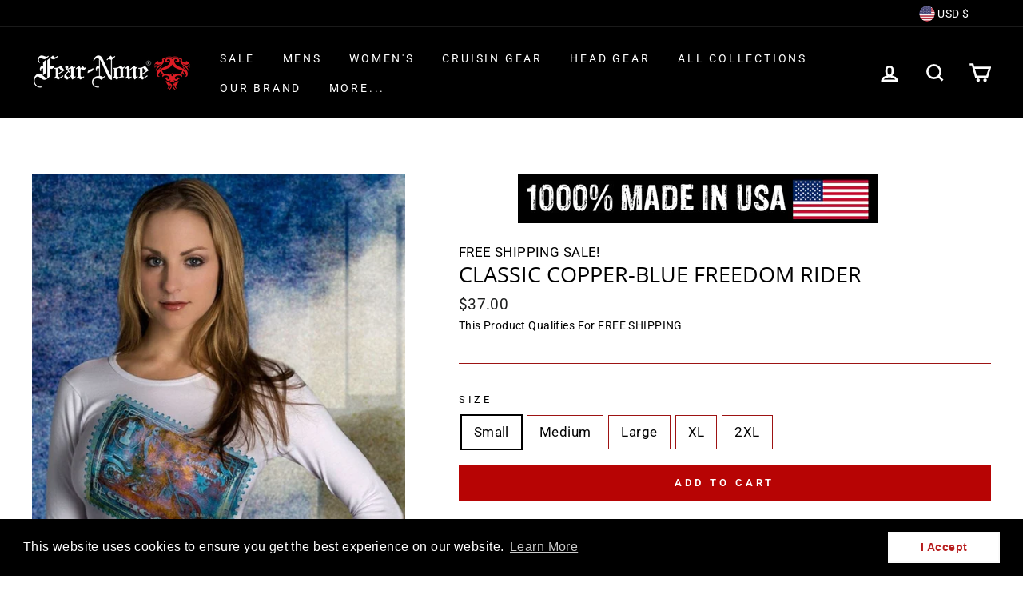

--- FILE ---
content_type: text/html; charset=utf-8
request_url: https://fear-none.com/products/classic-copper-blue-freedom-rider
body_size: 47634
content:
<!doctype html>
<html class="no-js" lang="en">
<head><script>GSXMLHttpRequest = XMLHttpRequest;</script>
<!-- Google tag (gtag.js) -->
<script async src="https://www.googletagmanager.com/gtag/js?id=AW-965949248"></script>
<script>
  window.dataLayer = window.dataLayer || [];
  function gtag(){dataLayer.push(arguments);}
  gtag('js', new Date());

  gtag('config', 'AW-965949248');
</script>

  <meta charset="utf-8">
  <meta http-equiv="X-UA-Compatible" content="IE=edge,chrome=1">
  <meta name="viewport" content="width=device-width,initial-scale=1">
  <meta name="theme-color" content="#141414">
  <link rel="canonical" href="https://fear-none.com/products/classic-copper-blue-freedom-rider">
<meta name="facebook-domain-verification" content="v02hat5a1i4ud36nrg13457qz5k3x5" /><link rel="shortcut icon" href="//fear-none.com/cdn/shop/files/GaranteeCoin-Red-Bear-Circle-All-White-Letters.jpg800COMPRESSED_1ee9305d-5ebb-4a9a-9dee-90533d69cccb_32x32.jpg?v=1613553409" type="image/png" /><meta name="facebook-domain-verification" content="v02hat5a1i4ud36nrg13457qz5k3x5" /><title>Classic Copper-Blue Freedom Rider
&ndash; FEAR-NONE Gear Clothing
</title>
<meta name="description" content="Snow White.FEAR-NONE&#39;s Special Breathable Poly-Cotton Blend.Double Stitched Reinforced Neck and Arms. Long sleeve.Pre-Shrunk so it won&#39;t shrink!  3/4 Turned Manufacturing.3/4 Seamless Collar.MADE IN USA.  Machine Washable.Backed by our Guarantee. Product Description Classic, luxurious, soft, warm, and 1 of a Kind! The "><meta property="og:site_name" content="FEAR-NONE Gear Clothing">
  <meta property="og:url" content="https://fear-none.com/products/classic-copper-blue-freedom-rider">
  <meta property="og:title" content="Classic Copper-Blue Freedom Rider">
  <meta property="og:type" content="product">
  <meta property="og:description" content="Snow White.FEAR-NONE&#39;s Special Breathable Poly-Cotton Blend.Double Stitched Reinforced Neck and Arms. Long sleeve.Pre-Shrunk so it won&#39;t shrink!  3/4 Turned Manufacturing.3/4 Seamless Collar.MADE IN USA.  Machine Washable.Backed by our Guarantee. Product Description Classic, luxurious, soft, warm, and 1 of a Kind! The "><meta property="og:image" content="http://fear-none.com/cdn/shop/products/WomancopperShop_1200x1200.jpg?v=1510530031"><meta property="og:image" content="http://fear-none.com/cdn/shop/products/Woman-Blu-Stamp-Shirt-8-2-16Flatshadowwordscloseupshop_1200x1200.jpg?v=1510530031"><meta property="og:image" content="http://fear-none.com/cdn/shop/products/WHITELONGSLEEVEbackplain_1200x1200.jpg?v=1510530031">
  <meta property="og:image:secure_url" content="https://fear-none.com/cdn/shop/products/WomancopperShop_1200x1200.jpg?v=1510530031"><meta property="og:image:secure_url" content="https://fear-none.com/cdn/shop/products/Woman-Blu-Stamp-Shirt-8-2-16Flatshadowwordscloseupshop_1200x1200.jpg?v=1510530031"><meta property="og:image:secure_url" content="https://fear-none.com/cdn/shop/products/WHITELONGSLEEVEbackplain_1200x1200.jpg?v=1510530031">
  <meta name="twitter:site" content="@">
  <meta name="twitter:card" content="summary_large_image">
  <meta name="twitter:title" content="Classic Copper-Blue Freedom Rider">
  <meta name="twitter:description" content="Snow White.FEAR-NONE&#39;s Special Breathable Poly-Cotton Blend.Double Stitched Reinforced Neck and Arms. Long sleeve.Pre-Shrunk so it won&#39;t shrink!  3/4 Turned Manufacturing.3/4 Seamless Collar.MADE IN USA.  Machine Washable.Backed by our Guarantee. Product Description Classic, luxurious, soft, warm, and 1 of a Kind! The ">
<style data-shopify>
  @font-face {
  font-family: "Open Sans";
  font-weight: 400;
  font-style: normal;
  src: url("//fear-none.com/cdn/fonts/open_sans/opensans_n4.c32e4d4eca5273f6d4ee95ddf54b5bbb75fc9b61.woff2") format("woff2"),
       url("//fear-none.com/cdn/fonts/open_sans/opensans_n4.5f3406f8d94162b37bfa232b486ac93ee892406d.woff") format("woff");
}

  @font-face {
  font-family: Roboto;
  font-weight: 400;
  font-style: normal;
  src: url("//fear-none.com/cdn/fonts/roboto/roboto_n4.2019d890f07b1852f56ce63ba45b2db45d852cba.woff2") format("woff2"),
       url("//fear-none.com/cdn/fonts/roboto/roboto_n4.238690e0007583582327135619c5f7971652fa9d.woff") format("woff");
}


  @font-face {
  font-family: Roboto;
  font-weight: 600;
  font-style: normal;
  src: url("//fear-none.com/cdn/fonts/roboto/roboto_n6.3d305d5382545b48404c304160aadee38c90ef9d.woff2") format("woff2"),
       url("//fear-none.com/cdn/fonts/roboto/roboto_n6.bb37be020157f87e181e5489d5e9137ad60c47a2.woff") format("woff");
}

  @font-face {
  font-family: Roboto;
  font-weight: 400;
  font-style: italic;
  src: url("//fear-none.com/cdn/fonts/roboto/roboto_i4.57ce898ccda22ee84f49e6b57ae302250655e2d4.woff2") format("woff2"),
       url("//fear-none.com/cdn/fonts/roboto/roboto_i4.b21f3bd061cbcb83b824ae8c7671a82587b264bf.woff") format("woff");
}

  @font-face {
  font-family: Roboto;
  font-weight: 600;
  font-style: italic;
  src: url("//fear-none.com/cdn/fonts/roboto/roboto_i6.ebd6b6733fb2b030d60cbf61316511a7ffd82fb3.woff2") format("woff2"),
       url("//fear-none.com/cdn/fonts/roboto/roboto_i6.1363905a6d5249605bc5e0f859663ffe95ac3bed.woff") format("woff");
}

</style>
<link href="//fear-none.com/cdn/shop/t/49/assets/theme.css?v=145492008520389883661758118425" rel="stylesheet" type="text/css" media="all" />
<style data-shopify>
  :root {
    --typeHeaderPrimary: "Open Sans";
    --typeHeaderFallback: sans-serif;
    --typeHeaderSize: 32px;
    --typeHeaderWeight: 400;
    --typeHeaderLineHeight: 1;
    --typeHeaderSpacing: 0.0em;

    --typeBasePrimary:Roboto;
    --typeBaseFallback:sans-serif;
    --typeBaseSize: 17px;
    --typeBaseWeight: 400;
    --typeBaseSpacing: 0.025em;
    --typeBaseLineHeight: 1.6;

    --typeCollectionTitle: 18px;

    --iconWeight: 6px;
    --iconLinecaps: miter;

    
      --buttonRadius: 0px;
    

    --colorGridOverlayOpacity: 0.1;
  }
}
</style>
<script>
    document.documentElement.className = document.documentElement.className.replace('no-js', 'js');

    window.theme = window.theme || {};
    theme.routes = {
      cart: "/cart",
      cartAdd: "/cart/add.js",
      cartChange: "/cart/change"
    };
    theme.strings = {
      soldOut: "Sold Out",
      unavailable: "Unavailable",
      stockLabel: "Only [count] items in stock!",
      willNotShipUntil: "Will not ship until [date]",
      willBeInStockAfter: "Will be in stock after [date]",
      waitingForStock: "Inventory on the way",
      savePrice: "Save [saved_amount]",
      cartEmpty: "Your cart is currently empty.",
      cartTermsConfirmation: "You must agree with the terms and conditions of sales to check out"
    };
    theme.settings = {
      dynamicVariantsEnable: true,
      dynamicVariantType: "button",
      cartType: "page",
      moneyFormat: "\u003cspan class=money\u003e${{amount}}\u003c\/span\u003e",
      saveType: "dollar",
      recentlyViewedEnabled: false,
      predictiveSearch: true,
      predictiveSearchType: "product,article,page",
      inventoryThreshold: 10,
      quickView: true,
      themeName: 'Impulse',
      themeVersion: "3.2.3"
    };
  </script>

  <!-- starapps_scripts_start -->
<!-- This code is automatically managed by StarApps Studio -->
<!-- Please contact support@starapps.studio for any help -->
<script type="text/javascript" src="https://bcdn.starapps.studio/apps/vsk/steve-london/script-1605901153.js?shop=steve-london.myshopify.com" async></script>
<!-- starapps_scripts_end -->
<script>window.performance && window.performance.mark && window.performance.mark('shopify.content_for_header.start');</script><meta name="google-site-verification" content="yKE-IxR7unCgzUXSDkH4yXYMha7pxYiVoPzHsPt8NuA">
<meta id="shopify-digital-wallet" name="shopify-digital-wallet" content="/15279387/digital_wallets/dialog">
<meta name="shopify-checkout-api-token" content="e8bb2cc97efc192c27d98a021699f57e">
<meta id="in-context-paypal-metadata" data-shop-id="15279387" data-venmo-supported="false" data-environment="production" data-locale="en_US" data-paypal-v4="true" data-currency="USD">
<link rel="alternate" type="application/json+oembed" href="https://fear-none.com/products/classic-copper-blue-freedom-rider.oembed">
<script async="async" src="/checkouts/internal/preloads.js?locale=en-US"></script>
<link rel="preconnect" href="https://shop.app" crossorigin="anonymous">
<script async="async" src="https://shop.app/checkouts/internal/preloads.js?locale=en-US&shop_id=15279387" crossorigin="anonymous"></script>
<script id="apple-pay-shop-capabilities" type="application/json">{"shopId":15279387,"countryCode":"US","currencyCode":"USD","merchantCapabilities":["supports3DS"],"merchantId":"gid:\/\/shopify\/Shop\/15279387","merchantName":"FEAR-NONE Gear Clothing","requiredBillingContactFields":["postalAddress","email","phone"],"requiredShippingContactFields":["postalAddress","email","phone"],"shippingType":"shipping","supportedNetworks":["visa","masterCard","amex","discover","elo","jcb"],"total":{"type":"pending","label":"FEAR-NONE Gear Clothing","amount":"1.00"},"shopifyPaymentsEnabled":true,"supportsSubscriptions":true}</script>
<script id="shopify-features" type="application/json">{"accessToken":"e8bb2cc97efc192c27d98a021699f57e","betas":["rich-media-storefront-analytics"],"domain":"fear-none.com","predictiveSearch":true,"shopId":15279387,"locale":"en"}</script>
<script>var Shopify = Shopify || {};
Shopify.shop = "steve-london.myshopify.com";
Shopify.locale = "en";
Shopify.currency = {"active":"USD","rate":"1.0"};
Shopify.country = "US";
Shopify.theme = {"name":"ImpulseNewest20","id":81731584113,"schema_name":"Impulse","schema_version":"3.2.3","theme_store_id":857,"role":"main"};
Shopify.theme.handle = "null";
Shopify.theme.style = {"id":null,"handle":null};
Shopify.cdnHost = "fear-none.com/cdn";
Shopify.routes = Shopify.routes || {};
Shopify.routes.root = "/";</script>
<script type="module">!function(o){(o.Shopify=o.Shopify||{}).modules=!0}(window);</script>
<script>!function(o){function n(){var o=[];function n(){o.push(Array.prototype.slice.apply(arguments))}return n.q=o,n}var t=o.Shopify=o.Shopify||{};t.loadFeatures=n(),t.autoloadFeatures=n()}(window);</script>
<script>
  window.ShopifyPay = window.ShopifyPay || {};
  window.ShopifyPay.apiHost = "shop.app\/pay";
  window.ShopifyPay.redirectState = null;
</script>
<script id="shop-js-analytics" type="application/json">{"pageType":"product"}</script>
<script defer="defer" async type="module" src="//fear-none.com/cdn/shopifycloud/shop-js/modules/v2/client.init-shop-cart-sync_BT-GjEfc.en.esm.js"></script>
<script defer="defer" async type="module" src="//fear-none.com/cdn/shopifycloud/shop-js/modules/v2/chunk.common_D58fp_Oc.esm.js"></script>
<script defer="defer" async type="module" src="//fear-none.com/cdn/shopifycloud/shop-js/modules/v2/chunk.modal_xMitdFEc.esm.js"></script>
<script type="module">
  await import("//fear-none.com/cdn/shopifycloud/shop-js/modules/v2/client.init-shop-cart-sync_BT-GjEfc.en.esm.js");
await import("//fear-none.com/cdn/shopifycloud/shop-js/modules/v2/chunk.common_D58fp_Oc.esm.js");
await import("//fear-none.com/cdn/shopifycloud/shop-js/modules/v2/chunk.modal_xMitdFEc.esm.js");

  window.Shopify.SignInWithShop?.initShopCartSync?.({"fedCMEnabled":true,"windoidEnabled":true});

</script>
<script>
  window.Shopify = window.Shopify || {};
  if (!window.Shopify.featureAssets) window.Shopify.featureAssets = {};
  window.Shopify.featureAssets['shop-js'] = {"shop-cart-sync":["modules/v2/client.shop-cart-sync_DZOKe7Ll.en.esm.js","modules/v2/chunk.common_D58fp_Oc.esm.js","modules/v2/chunk.modal_xMitdFEc.esm.js"],"init-fed-cm":["modules/v2/client.init-fed-cm_B6oLuCjv.en.esm.js","modules/v2/chunk.common_D58fp_Oc.esm.js","modules/v2/chunk.modal_xMitdFEc.esm.js"],"shop-cash-offers":["modules/v2/client.shop-cash-offers_D2sdYoxE.en.esm.js","modules/v2/chunk.common_D58fp_Oc.esm.js","modules/v2/chunk.modal_xMitdFEc.esm.js"],"shop-login-button":["modules/v2/client.shop-login-button_QeVjl5Y3.en.esm.js","modules/v2/chunk.common_D58fp_Oc.esm.js","modules/v2/chunk.modal_xMitdFEc.esm.js"],"pay-button":["modules/v2/client.pay-button_DXTOsIq6.en.esm.js","modules/v2/chunk.common_D58fp_Oc.esm.js","modules/v2/chunk.modal_xMitdFEc.esm.js"],"shop-button":["modules/v2/client.shop-button_DQZHx9pm.en.esm.js","modules/v2/chunk.common_D58fp_Oc.esm.js","modules/v2/chunk.modal_xMitdFEc.esm.js"],"avatar":["modules/v2/client.avatar_BTnouDA3.en.esm.js"],"init-windoid":["modules/v2/client.init-windoid_CR1B-cfM.en.esm.js","modules/v2/chunk.common_D58fp_Oc.esm.js","modules/v2/chunk.modal_xMitdFEc.esm.js"],"init-shop-for-new-customer-accounts":["modules/v2/client.init-shop-for-new-customer-accounts_C_vY_xzh.en.esm.js","modules/v2/client.shop-login-button_QeVjl5Y3.en.esm.js","modules/v2/chunk.common_D58fp_Oc.esm.js","modules/v2/chunk.modal_xMitdFEc.esm.js"],"init-shop-email-lookup-coordinator":["modules/v2/client.init-shop-email-lookup-coordinator_BI7n9ZSv.en.esm.js","modules/v2/chunk.common_D58fp_Oc.esm.js","modules/v2/chunk.modal_xMitdFEc.esm.js"],"init-shop-cart-sync":["modules/v2/client.init-shop-cart-sync_BT-GjEfc.en.esm.js","modules/v2/chunk.common_D58fp_Oc.esm.js","modules/v2/chunk.modal_xMitdFEc.esm.js"],"shop-toast-manager":["modules/v2/client.shop-toast-manager_DiYdP3xc.en.esm.js","modules/v2/chunk.common_D58fp_Oc.esm.js","modules/v2/chunk.modal_xMitdFEc.esm.js"],"init-customer-accounts":["modules/v2/client.init-customer-accounts_D9ZNqS-Q.en.esm.js","modules/v2/client.shop-login-button_QeVjl5Y3.en.esm.js","modules/v2/chunk.common_D58fp_Oc.esm.js","modules/v2/chunk.modal_xMitdFEc.esm.js"],"init-customer-accounts-sign-up":["modules/v2/client.init-customer-accounts-sign-up_iGw4briv.en.esm.js","modules/v2/client.shop-login-button_QeVjl5Y3.en.esm.js","modules/v2/chunk.common_D58fp_Oc.esm.js","modules/v2/chunk.modal_xMitdFEc.esm.js"],"shop-follow-button":["modules/v2/client.shop-follow-button_CqMgW2wH.en.esm.js","modules/v2/chunk.common_D58fp_Oc.esm.js","modules/v2/chunk.modal_xMitdFEc.esm.js"],"checkout-modal":["modules/v2/client.checkout-modal_xHeaAweL.en.esm.js","modules/v2/chunk.common_D58fp_Oc.esm.js","modules/v2/chunk.modal_xMitdFEc.esm.js"],"shop-login":["modules/v2/client.shop-login_D91U-Q7h.en.esm.js","modules/v2/chunk.common_D58fp_Oc.esm.js","modules/v2/chunk.modal_xMitdFEc.esm.js"],"lead-capture":["modules/v2/client.lead-capture_BJmE1dJe.en.esm.js","modules/v2/chunk.common_D58fp_Oc.esm.js","modules/v2/chunk.modal_xMitdFEc.esm.js"],"payment-terms":["modules/v2/client.payment-terms_Ci9AEqFq.en.esm.js","modules/v2/chunk.common_D58fp_Oc.esm.js","modules/v2/chunk.modal_xMitdFEc.esm.js"]};
</script>
<script>(function() {
  var isLoaded = false;
  function asyncLoad() {
    if (isLoaded) return;
    isLoaded = true;
    var urls = ["\/\/static.zotabox.com\/c\/c\/ccc3d98d83775b8b5e53863f2e9072f9\/widgets.js?shop=steve-london.myshopify.com","https:\/\/cdn.shopify.com\/s\/files\/1\/1527\/9387\/t\/49\/assets\/booster_eu_cookie_15279387.js?v=1619981959\u0026shop=steve-london.myshopify.com","https:\/\/static.zotabox.com\/c\/c\/ccc3d98d83775b8b5e53863f2e9072f9\/widgets.js?shop=steve-london.myshopify.com"];
    for (var i = 0; i < urls.length; i++) {
      var s = document.createElement('script');
      s.type = 'text/javascript';
      s.async = true;
      s.src = urls[i];
      var x = document.getElementsByTagName('script')[0];
      x.parentNode.insertBefore(s, x);
    }
  };
  if(window.attachEvent) {
    window.attachEvent('onload', asyncLoad);
  } else {
    window.addEventListener('load', asyncLoad, false);
  }
})();</script>
<script id="__st">var __st={"a":15279387,"offset":-21600,"reqid":"93ed0332-457d-449b-a9cb-333be502aaa4-1769347253","pageurl":"fear-none.com\/products\/classic-copper-blue-freedom-rider","u":"ea1fbc9d4efa","p":"product","rtyp":"product","rid":9127850308};</script>
<script>window.ShopifyPaypalV4VisibilityTracking = true;</script>
<script id="captcha-bootstrap">!function(){'use strict';const t='contact',e='account',n='new_comment',o=[[t,t],['blogs',n],['comments',n],[t,'customer']],c=[[e,'customer_login'],[e,'guest_login'],[e,'recover_customer_password'],[e,'create_customer']],r=t=>t.map((([t,e])=>`form[action*='/${t}']:not([data-nocaptcha='true']) input[name='form_type'][value='${e}']`)).join(','),a=t=>()=>t?[...document.querySelectorAll(t)].map((t=>t.form)):[];function s(){const t=[...o],e=r(t);return a(e)}const i='password',u='form_key',d=['recaptcha-v3-token','g-recaptcha-response','h-captcha-response',i],f=()=>{try{return window.sessionStorage}catch{return}},m='__shopify_v',_=t=>t.elements[u];function p(t,e,n=!1){try{const o=window.sessionStorage,c=JSON.parse(o.getItem(e)),{data:r}=function(t){const{data:e,action:n}=t;return t[m]||n?{data:e,action:n}:{data:t,action:n}}(c);for(const[e,n]of Object.entries(r))t.elements[e]&&(t.elements[e].value=n);n&&o.removeItem(e)}catch(o){console.error('form repopulation failed',{error:o})}}const l='form_type',E='cptcha';function T(t){t.dataset[E]=!0}const w=window,h=w.document,L='Shopify',v='ce_forms',y='captcha';let A=!1;((t,e)=>{const n=(g='f06e6c50-85a8-45c8-87d0-21a2b65856fe',I='https://cdn.shopify.com/shopifycloud/storefront-forms-hcaptcha/ce_storefront_forms_captcha_hcaptcha.v1.5.2.iife.js',D={infoText:'Protected by hCaptcha',privacyText:'Privacy',termsText:'Terms'},(t,e,n)=>{const o=w[L][v],c=o.bindForm;if(c)return c(t,g,e,D).then(n);var r;o.q.push([[t,g,e,D],n]),r=I,A||(h.body.append(Object.assign(h.createElement('script'),{id:'captcha-provider',async:!0,src:r})),A=!0)});var g,I,D;w[L]=w[L]||{},w[L][v]=w[L][v]||{},w[L][v].q=[],w[L][y]=w[L][y]||{},w[L][y].protect=function(t,e){n(t,void 0,e),T(t)},Object.freeze(w[L][y]),function(t,e,n,w,h,L){const[v,y,A,g]=function(t,e,n){const i=e?o:[],u=t?c:[],d=[...i,...u],f=r(d),m=r(i),_=r(d.filter((([t,e])=>n.includes(e))));return[a(f),a(m),a(_),s()]}(w,h,L),I=t=>{const e=t.target;return e instanceof HTMLFormElement?e:e&&e.form},D=t=>v().includes(t);t.addEventListener('submit',(t=>{const e=I(t);if(!e)return;const n=D(e)&&!e.dataset.hcaptchaBound&&!e.dataset.recaptchaBound,o=_(e),c=g().includes(e)&&(!o||!o.value);(n||c)&&t.preventDefault(),c&&!n&&(function(t){try{if(!f())return;!function(t){const e=f();if(!e)return;const n=_(t);if(!n)return;const o=n.value;o&&e.removeItem(o)}(t);const e=Array.from(Array(32),(()=>Math.random().toString(36)[2])).join('');!function(t,e){_(t)||t.append(Object.assign(document.createElement('input'),{type:'hidden',name:u})),t.elements[u].value=e}(t,e),function(t,e){const n=f();if(!n)return;const o=[...t.querySelectorAll(`input[type='${i}']`)].map((({name:t})=>t)),c=[...d,...o],r={};for(const[a,s]of new FormData(t).entries())c.includes(a)||(r[a]=s);n.setItem(e,JSON.stringify({[m]:1,action:t.action,data:r}))}(t,e)}catch(e){console.error('failed to persist form',e)}}(e),e.submit())}));const S=(t,e)=>{t&&!t.dataset[E]&&(n(t,e.some((e=>e===t))),T(t))};for(const o of['focusin','change'])t.addEventListener(o,(t=>{const e=I(t);D(e)&&S(e,y())}));const B=e.get('form_key'),M=e.get(l),P=B&&M;t.addEventListener('DOMContentLoaded',(()=>{const t=y();if(P)for(const e of t)e.elements[l].value===M&&p(e,B);[...new Set([...A(),...v().filter((t=>'true'===t.dataset.shopifyCaptcha))])].forEach((e=>S(e,t)))}))}(h,new URLSearchParams(w.location.search),n,t,e,['guest_login'])})(!0,!0)}();</script>
<script integrity="sha256-4kQ18oKyAcykRKYeNunJcIwy7WH5gtpwJnB7kiuLZ1E=" data-source-attribution="shopify.loadfeatures" defer="defer" src="//fear-none.com/cdn/shopifycloud/storefront/assets/storefront/load_feature-a0a9edcb.js" crossorigin="anonymous"></script>
<script crossorigin="anonymous" defer="defer" src="//fear-none.com/cdn/shopifycloud/storefront/assets/shopify_pay/storefront-65b4c6d7.js?v=20250812"></script>
<script data-source-attribution="shopify.dynamic_checkout.dynamic.init">var Shopify=Shopify||{};Shopify.PaymentButton=Shopify.PaymentButton||{isStorefrontPortableWallets:!0,init:function(){window.Shopify.PaymentButton.init=function(){};var t=document.createElement("script");t.src="https://fear-none.com/cdn/shopifycloud/portable-wallets/latest/portable-wallets.en.js",t.type="module",document.head.appendChild(t)}};
</script>
<script data-source-attribution="shopify.dynamic_checkout.buyer_consent">
  function portableWalletsHideBuyerConsent(e){var t=document.getElementById("shopify-buyer-consent"),n=document.getElementById("shopify-subscription-policy-button");t&&n&&(t.classList.add("hidden"),t.setAttribute("aria-hidden","true"),n.removeEventListener("click",e))}function portableWalletsShowBuyerConsent(e){var t=document.getElementById("shopify-buyer-consent"),n=document.getElementById("shopify-subscription-policy-button");t&&n&&(t.classList.remove("hidden"),t.removeAttribute("aria-hidden"),n.addEventListener("click",e))}window.Shopify?.PaymentButton&&(window.Shopify.PaymentButton.hideBuyerConsent=portableWalletsHideBuyerConsent,window.Shopify.PaymentButton.showBuyerConsent=portableWalletsShowBuyerConsent);
</script>
<script data-source-attribution="shopify.dynamic_checkout.cart.bootstrap">document.addEventListener("DOMContentLoaded",(function(){function t(){return document.querySelector("shopify-accelerated-checkout-cart, shopify-accelerated-checkout")}if(t())Shopify.PaymentButton.init();else{new MutationObserver((function(e,n){t()&&(Shopify.PaymentButton.init(),n.disconnect())})).observe(document.body,{childList:!0,subtree:!0})}}));
</script>
<link id="shopify-accelerated-checkout-styles" rel="stylesheet" media="screen" href="https://fear-none.com/cdn/shopifycloud/portable-wallets/latest/accelerated-checkout-backwards-compat.css" crossorigin="anonymous">
<style id="shopify-accelerated-checkout-cart">
        #shopify-buyer-consent {
  margin-top: 1em;
  display: inline-block;
  width: 100%;
}

#shopify-buyer-consent.hidden {
  display: none;
}

#shopify-subscription-policy-button {
  background: none;
  border: none;
  padding: 0;
  text-decoration: underline;
  font-size: inherit;
  cursor: pointer;
}

#shopify-subscription-policy-button::before {
  box-shadow: none;
}

      </style>

<script>window.performance && window.performance.mark && window.performance.mark('shopify.content_for_header.end');</script>

  <script src="//fear-none.com/cdn/shop/t/49/assets/vendor-scripts-v6.js" defer="defer"></script>

  
    <link rel="preload" as="style" href="//fear-none.com/cdn/shop/t/49/assets/currency-flags.css?v=75482696549506390791597939993" onload="this.onload=null;this.rel='stylesheet'">
    <noscript><link rel="stylesheet" href="//fear-none.com/cdn/shop/t/49/assets/currency-flags.css?v=75482696549506390791597939993"></noscript>
  

  <script src="//fear-none.com/cdn/shop/t/49/assets/theme.js?v=133464376506486171011597939998" defer="defer"></script><!-- "snippets/hulkcode_common.liquid" was not rendered, the associated app was uninstalled --><script src='https://productoption.hulkapps.com/api/v2/frontend/hulkcode.js' defer='defer'></script>

<!-- GSSTART Infinite Scroll code start. Do not change -->  <script type="text/javascript" src="https://gravity-apps.com/shopify/js/shopify/infinitescrollfearcb2303.js?v=gsf4730f345667bbd9fec667eba3c103a8"></script>  <!-- nfinite Scroll code end. Do not change GSEND -->
  <!-- Disable Shopify Best-Sellers Sales Shield code start -->
  
  <!-- Disable Shopify Best-Sellers Sales Shield code End -->
  <!-- BEGIN app block: shopify://apps/seo-manager-venntov/blocks/seomanager/c54c366f-d4bb-4d52-8d2f-dd61ce8e7e12 --><!-- BEGIN app snippet: SEOManager4 -->
<meta name='seomanager' content='4.0.5' /> 


<script>
	function sm_htmldecode(str) {
		var txt = document.createElement('textarea');
		txt.innerHTML = str;
		return txt.value;
	}

	var venntov_title = sm_htmldecode("FEAR-NONE Gear Motorcycle Clothing");
	var venntov_description = sm_htmldecode("Snow White.FEAR-NONE&#39;s Special Breathable Poly-Cotton Blend.Double Stitched Reinforced Neck and Arms. Long sleeve.Pre-Shrunk so it won&#39;t shrink!  3/4 Turned Manufacturing.3/4 Seamless Collar.MADE IN USA.  Machine Washable.Backed by our Guarantee. Product Description Classic, luxurious, soft, warm, and 1 of a Kind! The ");
	
	if (venntov_title != '') {
		document.title = venntov_title;	
	}
	else {
		document.title = "Classic Copper-Blue Freedom Rider";	
	}

	if (document.querySelector('meta[name="description"]') == null) {
		var venntov_desc = document.createElement('meta');
		venntov_desc.name = "description";
		venntov_desc.content = venntov_description;
		var venntov_head = document.head;
		venntov_head.appendChild(venntov_desc);
	} else {
		document.querySelector('meta[name="description"]').setAttribute("content", venntov_description);
	}
</script>

<script>
	var venntov_robotVals = "index, follow, max-image-preview:large, max-snippet:-1, max-video-preview:-1";
	if (venntov_robotVals !== "") {
		document.querySelectorAll("[name='robots']").forEach(e => e.remove());
		var venntov_robotMeta = document.createElement('meta');
		venntov_robotMeta.name = "robots";
		venntov_robotMeta.content = venntov_robotVals;
		var venntov_head = document.head;
		venntov_head.appendChild(venntov_robotMeta);
	}
</script>

<script>
	var venntov_googleVals = "";
	if (venntov_googleVals !== "") {
		document.querySelectorAll("[name='google']").forEach(e => e.remove());
		var venntov_googleMeta = document.createElement('meta');
		venntov_googleMeta.name = "google";
		venntov_googleMeta.content = venntov_googleVals;
		var venntov_head = document.head;
		venntov_head.appendChild(venntov_googleMeta);
	}
	</script>
	<!-- JSON-LD support -->
			<script type="application/ld+json">
			{
				"@context": "https://schema.org",
				"@id": "https://fear-none.com/products/classic-copper-blue-freedom-rider",
				"@type": "Product","sku": 30460260740,"mpn": 30460260740,"brand": {
					"@type": "Brand",
					"name": "FEAR-NONE Gear Motorcycle Clothing"
				},
				"description": "Snow White.FEAR-NONE's Special Breathable Poly-Cotton Blend.Double Stitched Reinforced Neck and Arms. Long sleeve.Pre-Shrunk so it won't shrink!  3\/4 Turned Manufacturing.3\/4 Seamless Collar.MADE IN USA.  Machine Washable.Backed by our Guarantee.\nProduct Description\nClassic, luxurious, soft, warm, and 1 of a Kind!\nThe FEAR-NONE Classic Copper-Blue Freedom Stamp shirt is a \"one-of-a-kind\"  long sleeve designed to take anything the road can dish out.  Official Copper-Blue Freedom Rider stamp print \"wrapped around\" the front and embroidered FEAR- NONE Logo on the back. ",
				"url": "https://fear-none.com/products/classic-copper-blue-freedom-rider",
				"name": "Classic Copper-Blue Freedom Rider","image": "https://fear-none.com/cdn/shop/products/WomancopperShop.jpg?v=1510530031&width=1024","offers": [{
							"@type": "Offer",
							"availability": "https://schema.org/InStock",
							"itemCondition": "https://schema.org/NewCondition",
							"priceCurrency": "USD",
							"price": "37.00",
							"priceValidUntil": "2027-01-25",
							"url": "https://fear-none.com/products/classic-copper-blue-freedom-rider?variant=30460260740",
							"checkoutPageURLTemplate": "https://fear-none.com/cart/add?id=30460260740&quantity=1",
								"image": "https://fear-none.com/cdn/shop/products/WomancopperShop.jpg?v=1510530031&width=1024",
							"mpn": 30460260740,
								"sku": "30460260740",
							"seller": {
								"@type": "Organization",
								"name": "FEAR-NONE Gear Clothing"
							}
						},{
							"@type": "Offer",
							"availability": "https://schema.org/InStock",
							"itemCondition": "https://schema.org/NewCondition",
							"priceCurrency": "USD",
							"price": "37.00",
							"priceValidUntil": "2027-01-25",
							"url": "https://fear-none.com/products/classic-copper-blue-freedom-rider?variant=30461918788",
							"checkoutPageURLTemplate": "https://fear-none.com/cart/add?id=30461918788&quantity=1",
								"image": "https://fear-none.com/cdn/shop/products/WomancopperShop.jpg?v=1510530031&width=1024",
							"mpn": 30461918788,
								"sku": "30461918788",
							"seller": {
								"@type": "Organization",
								"name": "FEAR-NONE Gear Clothing"
							}
						},{
							"@type": "Offer",
							"availability": "https://schema.org/InStock",
							"itemCondition": "https://schema.org/NewCondition",
							"priceCurrency": "USD",
							"price": "37.00",
							"priceValidUntil": "2027-01-25",
							"url": "https://fear-none.com/products/classic-copper-blue-freedom-rider?variant=30461918852",
							"checkoutPageURLTemplate": "https://fear-none.com/cart/add?id=30461918852&quantity=1",
								"image": "https://fear-none.com/cdn/shop/products/WomancopperShop.jpg?v=1510530031&width=1024",
							"mpn": 30461918852,
								"sku": "30461918852",
							"seller": {
								"@type": "Organization",
								"name": "FEAR-NONE Gear Clothing"
							}
						},{
							"@type": "Offer",
							"availability": "https://schema.org/InStock",
							"itemCondition": "https://schema.org/NewCondition",
							"priceCurrency": "USD",
							"price": "37.00",
							"priceValidUntil": "2027-01-25",
							"url": "https://fear-none.com/products/classic-copper-blue-freedom-rider?variant=30461918916",
							"checkoutPageURLTemplate": "https://fear-none.com/cart/add?id=30461918916&quantity=1",
								"image": "https://fear-none.com/cdn/shop/products/WomancopperShop.jpg?v=1510530031&width=1024",
							"mpn": 30461918916,
								"sku": "30461918916",
							"seller": {
								"@type": "Organization",
								"name": "FEAR-NONE Gear Clothing"
							}
						},{
							"@type": "Offer",
							"availability": "https://schema.org/InStock",
							"itemCondition": "https://schema.org/NewCondition",
							"priceCurrency": "USD",
							"price": "37.00",
							"priceValidUntil": "2027-01-25",
							"url": "https://fear-none.com/products/classic-copper-blue-freedom-rider?variant=30461919044",
							"checkoutPageURLTemplate": "https://fear-none.com/cart/add?id=30461919044&quantity=1",
								"image": "https://fear-none.com/cdn/shop/products/WomancopperShop.jpg?v=1510530031&width=1024",
							"mpn": 30461919044,
								"sku": "30461919044",
							"seller": {
								"@type": "Organization",
								"name": "FEAR-NONE Gear Clothing"
							}
						}]}
			</script>
<script type="application/ld+json">
				{
					"@context": "http://schema.org",
					"@type": "BreadcrumbList",
					"name": "Breadcrumbs",
					"itemListElement": [{
							"@type": "ListItem",
							"position": 1,
							"name": "Classic Copper-Blue Freedom Rider",
							"item": "https://fear-none.com/products/classic-copper-blue-freedom-rider"
						}]
				}
				</script>
<!-- 524F4D20383A3331 --><!-- END app snippet -->

<!-- END app block --><script src="https://cdn.shopify.com/extensions/019bec3c-47f3-7829-8aef-014fb91047c3/sales-shield-49/assets/party-button.js" type="text/javascript" defer="defer"></script>
<script src="https://cdn.shopify.com/extensions/8d2c31d3-a828-4daf-820f-80b7f8e01c39/nova-eu-cookie-bar-gdpr-4/assets/nova-cookie-app-embed.js" type="text/javascript" defer="defer"></script>
<link href="https://cdn.shopify.com/extensions/8d2c31d3-a828-4daf-820f-80b7f8e01c39/nova-eu-cookie-bar-gdpr-4/assets/nova-cookie.css" rel="stylesheet" type="text/css" media="all">
<link href="https://monorail-edge.shopifysvc.com" rel="dns-prefetch">
<script>(function(){if ("sendBeacon" in navigator && "performance" in window) {try {var session_token_from_headers = performance.getEntriesByType('navigation')[0].serverTiming.find(x => x.name == '_s').description;} catch {var session_token_from_headers = undefined;}var session_cookie_matches = document.cookie.match(/_shopify_s=([^;]*)/);var session_token_from_cookie = session_cookie_matches && session_cookie_matches.length === 2 ? session_cookie_matches[1] : "";var session_token = session_token_from_headers || session_token_from_cookie || "";function handle_abandonment_event(e) {var entries = performance.getEntries().filter(function(entry) {return /monorail-edge.shopifysvc.com/.test(entry.name);});if (!window.abandonment_tracked && entries.length === 0) {window.abandonment_tracked = true;var currentMs = Date.now();var navigation_start = performance.timing.navigationStart;var payload = {shop_id: 15279387,url: window.location.href,navigation_start,duration: currentMs - navigation_start,session_token,page_type: "product"};window.navigator.sendBeacon("https://monorail-edge.shopifysvc.com/v1/produce", JSON.stringify({schema_id: "online_store_buyer_site_abandonment/1.1",payload: payload,metadata: {event_created_at_ms: currentMs,event_sent_at_ms: currentMs}}));}}window.addEventListener('pagehide', handle_abandonment_event);}}());</script>
<script id="web-pixels-manager-setup">(function e(e,d,r,n,o){if(void 0===o&&(o={}),!Boolean(null===(a=null===(i=window.Shopify)||void 0===i?void 0:i.analytics)||void 0===a?void 0:a.replayQueue)){var i,a;window.Shopify=window.Shopify||{};var t=window.Shopify;t.analytics=t.analytics||{};var s=t.analytics;s.replayQueue=[],s.publish=function(e,d,r){return s.replayQueue.push([e,d,r]),!0};try{self.performance.mark("wpm:start")}catch(e){}var l=function(){var e={modern:/Edge?\/(1{2}[4-9]|1[2-9]\d|[2-9]\d{2}|\d{4,})\.\d+(\.\d+|)|Firefox\/(1{2}[4-9]|1[2-9]\d|[2-9]\d{2}|\d{4,})\.\d+(\.\d+|)|Chrom(ium|e)\/(9{2}|\d{3,})\.\d+(\.\d+|)|(Maci|X1{2}).+ Version\/(15\.\d+|(1[6-9]|[2-9]\d|\d{3,})\.\d+)([,.]\d+|)( \(\w+\)|)( Mobile\/\w+|) Safari\/|Chrome.+OPR\/(9{2}|\d{3,})\.\d+\.\d+|(CPU[ +]OS|iPhone[ +]OS|CPU[ +]iPhone|CPU IPhone OS|CPU iPad OS)[ +]+(15[._]\d+|(1[6-9]|[2-9]\d|\d{3,})[._]\d+)([._]\d+|)|Android:?[ /-](13[3-9]|1[4-9]\d|[2-9]\d{2}|\d{4,})(\.\d+|)(\.\d+|)|Android.+Firefox\/(13[5-9]|1[4-9]\d|[2-9]\d{2}|\d{4,})\.\d+(\.\d+|)|Android.+Chrom(ium|e)\/(13[3-9]|1[4-9]\d|[2-9]\d{2}|\d{4,})\.\d+(\.\d+|)|SamsungBrowser\/([2-9]\d|\d{3,})\.\d+/,legacy:/Edge?\/(1[6-9]|[2-9]\d|\d{3,})\.\d+(\.\d+|)|Firefox\/(5[4-9]|[6-9]\d|\d{3,})\.\d+(\.\d+|)|Chrom(ium|e)\/(5[1-9]|[6-9]\d|\d{3,})\.\d+(\.\d+|)([\d.]+$|.*Safari\/(?![\d.]+ Edge\/[\d.]+$))|(Maci|X1{2}).+ Version\/(10\.\d+|(1[1-9]|[2-9]\d|\d{3,})\.\d+)([,.]\d+|)( \(\w+\)|)( Mobile\/\w+|) Safari\/|Chrome.+OPR\/(3[89]|[4-9]\d|\d{3,})\.\d+\.\d+|(CPU[ +]OS|iPhone[ +]OS|CPU[ +]iPhone|CPU IPhone OS|CPU iPad OS)[ +]+(10[._]\d+|(1[1-9]|[2-9]\d|\d{3,})[._]\d+)([._]\d+|)|Android:?[ /-](13[3-9]|1[4-9]\d|[2-9]\d{2}|\d{4,})(\.\d+|)(\.\d+|)|Mobile Safari.+OPR\/([89]\d|\d{3,})\.\d+\.\d+|Android.+Firefox\/(13[5-9]|1[4-9]\d|[2-9]\d{2}|\d{4,})\.\d+(\.\d+|)|Android.+Chrom(ium|e)\/(13[3-9]|1[4-9]\d|[2-9]\d{2}|\d{4,})\.\d+(\.\d+|)|Android.+(UC? ?Browser|UCWEB|U3)[ /]?(15\.([5-9]|\d{2,})|(1[6-9]|[2-9]\d|\d{3,})\.\d+)\.\d+|SamsungBrowser\/(5\.\d+|([6-9]|\d{2,})\.\d+)|Android.+MQ{2}Browser\/(14(\.(9|\d{2,})|)|(1[5-9]|[2-9]\d|\d{3,})(\.\d+|))(\.\d+|)|K[Aa][Ii]OS\/(3\.\d+|([4-9]|\d{2,})\.\d+)(\.\d+|)/},d=e.modern,r=e.legacy,n=navigator.userAgent;return n.match(d)?"modern":n.match(r)?"legacy":"unknown"}(),u="modern"===l?"modern":"legacy",c=(null!=n?n:{modern:"",legacy:""})[u],f=function(e){return[e.baseUrl,"/wpm","/b",e.hashVersion,"modern"===e.buildTarget?"m":"l",".js"].join("")}({baseUrl:d,hashVersion:r,buildTarget:u}),m=function(e){var d=e.version,r=e.bundleTarget,n=e.surface,o=e.pageUrl,i=e.monorailEndpoint;return{emit:function(e){var a=e.status,t=e.errorMsg,s=(new Date).getTime(),l=JSON.stringify({metadata:{event_sent_at_ms:s},events:[{schema_id:"web_pixels_manager_load/3.1",payload:{version:d,bundle_target:r,page_url:o,status:a,surface:n,error_msg:t},metadata:{event_created_at_ms:s}}]});if(!i)return console&&console.warn&&console.warn("[Web Pixels Manager] No Monorail endpoint provided, skipping logging."),!1;try{return self.navigator.sendBeacon.bind(self.navigator)(i,l)}catch(e){}var u=new XMLHttpRequest;try{return u.open("POST",i,!0),u.setRequestHeader("Content-Type","text/plain"),u.send(l),!0}catch(e){return console&&console.warn&&console.warn("[Web Pixels Manager] Got an unhandled error while logging to Monorail."),!1}}}}({version:r,bundleTarget:l,surface:e.surface,pageUrl:self.location.href,monorailEndpoint:e.monorailEndpoint});try{o.browserTarget=l,function(e){var d=e.src,r=e.async,n=void 0===r||r,o=e.onload,i=e.onerror,a=e.sri,t=e.scriptDataAttributes,s=void 0===t?{}:t,l=document.createElement("script"),u=document.querySelector("head"),c=document.querySelector("body");if(l.async=n,l.src=d,a&&(l.integrity=a,l.crossOrigin="anonymous"),s)for(var f in s)if(Object.prototype.hasOwnProperty.call(s,f))try{l.dataset[f]=s[f]}catch(e){}if(o&&l.addEventListener("load",o),i&&l.addEventListener("error",i),u)u.appendChild(l);else{if(!c)throw new Error("Did not find a head or body element to append the script");c.appendChild(l)}}({src:f,async:!0,onload:function(){if(!function(){var e,d;return Boolean(null===(d=null===(e=window.Shopify)||void 0===e?void 0:e.analytics)||void 0===d?void 0:d.initialized)}()){var d=window.webPixelsManager.init(e)||void 0;if(d){var r=window.Shopify.analytics;r.replayQueue.forEach((function(e){var r=e[0],n=e[1],o=e[2];d.publishCustomEvent(r,n,o)})),r.replayQueue=[],r.publish=d.publishCustomEvent,r.visitor=d.visitor,r.initialized=!0}}},onerror:function(){return m.emit({status:"failed",errorMsg:"".concat(f," has failed to load")})},sri:function(e){var d=/^sha384-[A-Za-z0-9+/=]+$/;return"string"==typeof e&&d.test(e)}(c)?c:"",scriptDataAttributes:o}),m.emit({status:"loading"})}catch(e){m.emit({status:"failed",errorMsg:(null==e?void 0:e.message)||"Unknown error"})}}})({shopId: 15279387,storefrontBaseUrl: "https://fear-none.com",extensionsBaseUrl: "https://extensions.shopifycdn.com/cdn/shopifycloud/web-pixels-manager",monorailEndpoint: "https://monorail-edge.shopifysvc.com/unstable/produce_batch",surface: "storefront-renderer",enabledBetaFlags: ["2dca8a86"],webPixelsConfigList: [{"id":"525533413","configuration":"{\"config\":\"{\\\"pixel_id\\\":\\\"GT-5R89HGK\\\",\\\"target_country\\\":\\\"US\\\",\\\"gtag_events\\\":[{\\\"type\\\":\\\"purchase\\\",\\\"action_label\\\":\\\"MC-XYL0TY8NJL\\\"},{\\\"type\\\":\\\"page_view\\\",\\\"action_label\\\":\\\"MC-XYL0TY8NJL\\\"},{\\\"type\\\":\\\"view_item\\\",\\\"action_label\\\":\\\"MC-XYL0TY8NJL\\\"}],\\\"enable_monitoring_mode\\\":false}\"}","eventPayloadVersion":"v1","runtimeContext":"OPEN","scriptVersion":"b2a88bafab3e21179ed38636efcd8a93","type":"APP","apiClientId":1780363,"privacyPurposes":[],"dataSharingAdjustments":{"protectedCustomerApprovalScopes":["read_customer_address","read_customer_email","read_customer_name","read_customer_personal_data","read_customer_phone"]}},{"id":"216957157","configuration":"{\"pixel_id\":\"578855697772981\",\"pixel_type\":\"facebook_pixel\",\"metaapp_system_user_token\":\"-\"}","eventPayloadVersion":"v1","runtimeContext":"OPEN","scriptVersion":"ca16bc87fe92b6042fbaa3acc2fbdaa6","type":"APP","apiClientId":2329312,"privacyPurposes":["ANALYTICS","MARKETING","SALE_OF_DATA"],"dataSharingAdjustments":{"protectedCustomerApprovalScopes":["read_customer_address","read_customer_email","read_customer_name","read_customer_personal_data","read_customer_phone"]}},{"id":"74055909","eventPayloadVersion":"v1","runtimeContext":"LAX","scriptVersion":"1","type":"CUSTOM","privacyPurposes":["ANALYTICS"],"name":"Google Analytics tag (migrated)"},{"id":"shopify-app-pixel","configuration":"{}","eventPayloadVersion":"v1","runtimeContext":"STRICT","scriptVersion":"0450","apiClientId":"shopify-pixel","type":"APP","privacyPurposes":["ANALYTICS","MARKETING"]},{"id":"shopify-custom-pixel","eventPayloadVersion":"v1","runtimeContext":"LAX","scriptVersion":"0450","apiClientId":"shopify-pixel","type":"CUSTOM","privacyPurposes":["ANALYTICS","MARKETING"]}],isMerchantRequest: false,initData: {"shop":{"name":"FEAR-NONE Gear Clothing","paymentSettings":{"currencyCode":"USD"},"myshopifyDomain":"steve-london.myshopify.com","countryCode":"US","storefrontUrl":"https:\/\/fear-none.com"},"customer":null,"cart":null,"checkout":null,"productVariants":[{"price":{"amount":37.0,"currencyCode":"USD"},"product":{"title":"Classic Copper-Blue Freedom Rider","vendor":"FEAR-NONE Gear Motorcycle Clothing","id":"9127850308","untranslatedTitle":"Classic Copper-Blue Freedom Rider","url":"\/products\/classic-copper-blue-freedom-rider","type":"Long Sleeve Rider Shirt"},"id":"30460260740","image":{"src":"\/\/fear-none.com\/cdn\/shop\/products\/WomancopperShop.jpg?v=1510530031"},"sku":"","title":"Small","untranslatedTitle":"Small"},{"price":{"amount":37.0,"currencyCode":"USD"},"product":{"title":"Classic Copper-Blue Freedom Rider","vendor":"FEAR-NONE Gear Motorcycle Clothing","id":"9127850308","untranslatedTitle":"Classic Copper-Blue Freedom Rider","url":"\/products\/classic-copper-blue-freedom-rider","type":"Long Sleeve Rider Shirt"},"id":"30461918788","image":{"src":"\/\/fear-none.com\/cdn\/shop\/products\/WomancopperShop.jpg?v=1510530031"},"sku":"","title":"Medium","untranslatedTitle":"Medium"},{"price":{"amount":37.0,"currencyCode":"USD"},"product":{"title":"Classic Copper-Blue Freedom Rider","vendor":"FEAR-NONE Gear Motorcycle Clothing","id":"9127850308","untranslatedTitle":"Classic Copper-Blue Freedom Rider","url":"\/products\/classic-copper-blue-freedom-rider","type":"Long Sleeve Rider Shirt"},"id":"30461918852","image":{"src":"\/\/fear-none.com\/cdn\/shop\/products\/WomancopperShop.jpg?v=1510530031"},"sku":"","title":"Large","untranslatedTitle":"Large"},{"price":{"amount":37.0,"currencyCode":"USD"},"product":{"title":"Classic Copper-Blue Freedom Rider","vendor":"FEAR-NONE Gear Motorcycle Clothing","id":"9127850308","untranslatedTitle":"Classic Copper-Blue Freedom Rider","url":"\/products\/classic-copper-blue-freedom-rider","type":"Long Sleeve Rider Shirt"},"id":"30461918916","image":{"src":"\/\/fear-none.com\/cdn\/shop\/products\/WomancopperShop.jpg?v=1510530031"},"sku":"","title":"XL","untranslatedTitle":"XL"},{"price":{"amount":37.0,"currencyCode":"USD"},"product":{"title":"Classic Copper-Blue Freedom Rider","vendor":"FEAR-NONE Gear Motorcycle Clothing","id":"9127850308","untranslatedTitle":"Classic Copper-Blue Freedom Rider","url":"\/products\/classic-copper-blue-freedom-rider","type":"Long Sleeve Rider Shirt"},"id":"30461919044","image":{"src":"\/\/fear-none.com\/cdn\/shop\/products\/WomancopperShop.jpg?v=1510530031"},"sku":"","title":"2XL","untranslatedTitle":"2XL"}],"purchasingCompany":null},},"https://fear-none.com/cdn","fcfee988w5aeb613cpc8e4bc33m6693e112",{"modern":"","legacy":""},{"shopId":"15279387","storefrontBaseUrl":"https:\/\/fear-none.com","extensionBaseUrl":"https:\/\/extensions.shopifycdn.com\/cdn\/shopifycloud\/web-pixels-manager","surface":"storefront-renderer","enabledBetaFlags":"[\"2dca8a86\"]","isMerchantRequest":"false","hashVersion":"fcfee988w5aeb613cpc8e4bc33m6693e112","publish":"custom","events":"[[\"page_viewed\",{}],[\"product_viewed\",{\"productVariant\":{\"price\":{\"amount\":37.0,\"currencyCode\":\"USD\"},\"product\":{\"title\":\"Classic Copper-Blue Freedom Rider\",\"vendor\":\"FEAR-NONE Gear Motorcycle Clothing\",\"id\":\"9127850308\",\"untranslatedTitle\":\"Classic Copper-Blue Freedom Rider\",\"url\":\"\/products\/classic-copper-blue-freedom-rider\",\"type\":\"Long Sleeve Rider Shirt\"},\"id\":\"30460260740\",\"image\":{\"src\":\"\/\/fear-none.com\/cdn\/shop\/products\/WomancopperShop.jpg?v=1510530031\"},\"sku\":\"\",\"title\":\"Small\",\"untranslatedTitle\":\"Small\"}}]]"});</script><script>
  window.ShopifyAnalytics = window.ShopifyAnalytics || {};
  window.ShopifyAnalytics.meta = window.ShopifyAnalytics.meta || {};
  window.ShopifyAnalytics.meta.currency = 'USD';
  var meta = {"product":{"id":9127850308,"gid":"gid:\/\/shopify\/Product\/9127850308","vendor":"FEAR-NONE Gear Motorcycle Clothing","type":"Long Sleeve Rider Shirt","handle":"classic-copper-blue-freedom-rider","variants":[{"id":30460260740,"price":3700,"name":"Classic Copper-Blue Freedom Rider - Small","public_title":"Small","sku":""},{"id":30461918788,"price":3700,"name":"Classic Copper-Blue Freedom Rider - Medium","public_title":"Medium","sku":""},{"id":30461918852,"price":3700,"name":"Classic Copper-Blue Freedom Rider - Large","public_title":"Large","sku":""},{"id":30461918916,"price":3700,"name":"Classic Copper-Blue Freedom Rider - XL","public_title":"XL","sku":""},{"id":30461919044,"price":3700,"name":"Classic Copper-Blue Freedom Rider - 2XL","public_title":"2XL","sku":""}],"remote":false},"page":{"pageType":"product","resourceType":"product","resourceId":9127850308,"requestId":"93ed0332-457d-449b-a9cb-333be502aaa4-1769347253"}};
  for (var attr in meta) {
    window.ShopifyAnalytics.meta[attr] = meta[attr];
  }
</script>
<script class="analytics">
  (function () {
    var customDocumentWrite = function(content) {
      var jquery = null;

      if (window.jQuery) {
        jquery = window.jQuery;
      } else if (window.Checkout && window.Checkout.$) {
        jquery = window.Checkout.$;
      }

      if (jquery) {
        jquery('body').append(content);
      }
    };

    var hasLoggedConversion = function(token) {
      if (token) {
        return document.cookie.indexOf('loggedConversion=' + token) !== -1;
      }
      return false;
    }

    var setCookieIfConversion = function(token) {
      if (token) {
        var twoMonthsFromNow = new Date(Date.now());
        twoMonthsFromNow.setMonth(twoMonthsFromNow.getMonth() + 2);

        document.cookie = 'loggedConversion=' + token + '; expires=' + twoMonthsFromNow;
      }
    }

    var trekkie = window.ShopifyAnalytics.lib = window.trekkie = window.trekkie || [];
    if (trekkie.integrations) {
      return;
    }
    trekkie.methods = [
      'identify',
      'page',
      'ready',
      'track',
      'trackForm',
      'trackLink'
    ];
    trekkie.factory = function(method) {
      return function() {
        var args = Array.prototype.slice.call(arguments);
        args.unshift(method);
        trekkie.push(args);
        return trekkie;
      };
    };
    for (var i = 0; i < trekkie.methods.length; i++) {
      var key = trekkie.methods[i];
      trekkie[key] = trekkie.factory(key);
    }
    trekkie.load = function(config) {
      trekkie.config = config || {};
      trekkie.config.initialDocumentCookie = document.cookie;
      var first = document.getElementsByTagName('script')[0];
      var script = document.createElement('script');
      script.type = 'text/javascript';
      script.onerror = function(e) {
        var scriptFallback = document.createElement('script');
        scriptFallback.type = 'text/javascript';
        scriptFallback.onerror = function(error) {
                var Monorail = {
      produce: function produce(monorailDomain, schemaId, payload) {
        var currentMs = new Date().getTime();
        var event = {
          schema_id: schemaId,
          payload: payload,
          metadata: {
            event_created_at_ms: currentMs,
            event_sent_at_ms: currentMs
          }
        };
        return Monorail.sendRequest("https://" + monorailDomain + "/v1/produce", JSON.stringify(event));
      },
      sendRequest: function sendRequest(endpointUrl, payload) {
        // Try the sendBeacon API
        if (window && window.navigator && typeof window.navigator.sendBeacon === 'function' && typeof window.Blob === 'function' && !Monorail.isIos12()) {
          var blobData = new window.Blob([payload], {
            type: 'text/plain'
          });

          if (window.navigator.sendBeacon(endpointUrl, blobData)) {
            return true;
          } // sendBeacon was not successful

        } // XHR beacon

        var xhr = new XMLHttpRequest();

        try {
          xhr.open('POST', endpointUrl);
          xhr.setRequestHeader('Content-Type', 'text/plain');
          xhr.send(payload);
        } catch (e) {
          console.log(e);
        }

        return false;
      },
      isIos12: function isIos12() {
        return window.navigator.userAgent.lastIndexOf('iPhone; CPU iPhone OS 12_') !== -1 || window.navigator.userAgent.lastIndexOf('iPad; CPU OS 12_') !== -1;
      }
    };
    Monorail.produce('monorail-edge.shopifysvc.com',
      'trekkie_storefront_load_errors/1.1',
      {shop_id: 15279387,
      theme_id: 81731584113,
      app_name: "storefront",
      context_url: window.location.href,
      source_url: "//fear-none.com/cdn/s/trekkie.storefront.8d95595f799fbf7e1d32231b9a28fd43b70c67d3.min.js"});

        };
        scriptFallback.async = true;
        scriptFallback.src = '//fear-none.com/cdn/s/trekkie.storefront.8d95595f799fbf7e1d32231b9a28fd43b70c67d3.min.js';
        first.parentNode.insertBefore(scriptFallback, first);
      };
      script.async = true;
      script.src = '//fear-none.com/cdn/s/trekkie.storefront.8d95595f799fbf7e1d32231b9a28fd43b70c67d3.min.js';
      first.parentNode.insertBefore(script, first);
    };
    trekkie.load(
      {"Trekkie":{"appName":"storefront","development":false,"defaultAttributes":{"shopId":15279387,"isMerchantRequest":null,"themeId":81731584113,"themeCityHash":"5695925739698267074","contentLanguage":"en","currency":"USD","eventMetadataId":"3d3cff7d-0fbe-44fe-98e7-1842297508e8"},"isServerSideCookieWritingEnabled":true,"monorailRegion":"shop_domain","enabledBetaFlags":["65f19447"]},"Session Attribution":{},"S2S":{"facebookCapiEnabled":true,"source":"trekkie-storefront-renderer","apiClientId":580111}}
    );

    var loaded = false;
    trekkie.ready(function() {
      if (loaded) return;
      loaded = true;

      window.ShopifyAnalytics.lib = window.trekkie;

      var originalDocumentWrite = document.write;
      document.write = customDocumentWrite;
      try { window.ShopifyAnalytics.merchantGoogleAnalytics.call(this); } catch(error) {};
      document.write = originalDocumentWrite;

      window.ShopifyAnalytics.lib.page(null,{"pageType":"product","resourceType":"product","resourceId":9127850308,"requestId":"93ed0332-457d-449b-a9cb-333be502aaa4-1769347253","shopifyEmitted":true});

      var match = window.location.pathname.match(/checkouts\/(.+)\/(thank_you|post_purchase)/)
      var token = match? match[1]: undefined;
      if (!hasLoggedConversion(token)) {
        setCookieIfConversion(token);
        window.ShopifyAnalytics.lib.track("Viewed Product",{"currency":"USD","variantId":30460260740,"productId":9127850308,"productGid":"gid:\/\/shopify\/Product\/9127850308","name":"Classic Copper-Blue Freedom Rider - Small","price":"37.00","sku":"","brand":"FEAR-NONE Gear Motorcycle Clothing","variant":"Small","category":"Long Sleeve Rider Shirt","nonInteraction":true,"remote":false},undefined,undefined,{"shopifyEmitted":true});
      window.ShopifyAnalytics.lib.track("monorail:\/\/trekkie_storefront_viewed_product\/1.1",{"currency":"USD","variantId":30460260740,"productId":9127850308,"productGid":"gid:\/\/shopify\/Product\/9127850308","name":"Classic Copper-Blue Freedom Rider - Small","price":"37.00","sku":"","brand":"FEAR-NONE Gear Motorcycle Clothing","variant":"Small","category":"Long Sleeve Rider Shirt","nonInteraction":true,"remote":false,"referer":"https:\/\/fear-none.com\/products\/classic-copper-blue-freedom-rider"});
      }
    });


        var eventsListenerScript = document.createElement('script');
        eventsListenerScript.async = true;
        eventsListenerScript.src = "//fear-none.com/cdn/shopifycloud/storefront/assets/shop_events_listener-3da45d37.js";
        document.getElementsByTagName('head')[0].appendChild(eventsListenerScript);

})();</script>
  <script>
  if (!window.ga || (window.ga && typeof window.ga !== 'function')) {
    window.ga = function ga() {
      (window.ga.q = window.ga.q || []).push(arguments);
      if (window.Shopify && window.Shopify.analytics && typeof window.Shopify.analytics.publish === 'function') {
        window.Shopify.analytics.publish("ga_stub_called", {}, {sendTo: "google_osp_migration"});
      }
      console.error("Shopify's Google Analytics stub called with:", Array.from(arguments), "\nSee https://help.shopify.com/manual/promoting-marketing/pixels/pixel-migration#google for more information.");
    };
    if (window.Shopify && window.Shopify.analytics && typeof window.Shopify.analytics.publish === 'function') {
      window.Shopify.analytics.publish("ga_stub_initialized", {}, {sendTo: "google_osp_migration"});
    }
  }
</script>
<script
  defer
  src="https://fear-none.com/cdn/shopifycloud/perf-kit/shopify-perf-kit-3.0.4.min.js"
  data-application="storefront-renderer"
  data-shop-id="15279387"
  data-render-region="gcp-us-east1"
  data-page-type="product"
  data-theme-instance-id="81731584113"
  data-theme-name="Impulse"
  data-theme-version="3.2.3"
  data-monorail-region="shop_domain"
  data-resource-timing-sampling-rate="10"
  data-shs="true"
  data-shs-beacon="true"
  data-shs-export-with-fetch="true"
  data-shs-logs-sample-rate="1"
  data-shs-beacon-endpoint="https://fear-none.com/api/collect"
></script>
</head>



<body class="template-product" data-center-text="true" data-button_style="square" data-type_header_capitalize="true" data-type_headers_align_text="true" data-type_product_capitalize="true" data-swatch_style="round">

  <a class="in-page-link visually-hidden skip-link" href="#MainContent">Skip to content</a>

  <div id="PageContainer" class="page-container">
    <div class="transition-body">

    <div id="shopify-section-header" class="shopify-section">




<div id="NavDrawer" class="drawer drawer--right">
  <div class="drawer__contents">
    <div class="drawer__fixed-header drawer__fixed-header--full">
      <div class="drawer__header drawer__header--full appear-animation appear-delay-1">
        <div class="h2 drawer__title">
        </div>
        <div class="drawer__close">
          <button type="button" class="drawer__close-button js-drawer-close">
            <svg aria-hidden="true" focusable="false" role="presentation" class="icon icon-close" viewBox="0 0 64 64"><path d="M19 17.61l27.12 27.13m0-27.12L19 44.74"/></svg>
            <span class="icon__fallback-text">Close menu</span>
          </button>
        </div>
      </div>
    </div>
    <div class="drawer__scrollable">
      <ul class="mobile-nav" role="navigation" aria-label="Primary">
        


          <li class="mobile-nav__item appear-animation appear-delay-2">
            
              <a href="/collections/special-deals" class="mobile-nav__link mobile-nav__link--top-level" >Sale</a>
            

            
          </li>
        


          <li class="mobile-nav__item appear-animation appear-delay-3">
            
              <div class="mobile-nav__has-sublist">
                
                  <a href="/pages/6-reasons-to-choose-fear-none"
                    class="mobile-nav__link mobile-nav__link--top-level"
                    id="Label-pages-6-reasons-to-choose-fear-none2"
                    >
                    Mens
                  </a>
                  <div class="mobile-nav__toggle">
                    <button type="button"
                      aria-controls="Linklist-pages-6-reasons-to-choose-fear-none2"
                      
                      class="collapsible-trigger collapsible--auto-height ">
                      <span class="collapsible-trigger__icon collapsible-trigger__icon--open" role="presentation">
  <svg aria-hidden="true" focusable="false" role="presentation" class="icon icon--wide icon-chevron-down" viewBox="0 0 28 16"><path d="M1.57 1.59l12.76 12.77L27.1 1.59" stroke-width="2" stroke="#000" fill="none" fill-rule="evenodd"/></svg>
</span>

                    </button>
                  </div>
                
              </div>
            

            
              <div id="Linklist-pages-6-reasons-to-choose-fear-none2"
                class="mobile-nav__sublist collapsible-content collapsible-content--all "
                aria-labelledby="Label-pages-6-reasons-to-choose-fear-none2"
                >
                <div class="collapsible-content__inner">
                  <ul class="mobile-nav__sublist">
                    


                      <li class="mobile-nav__item">
                        <div class="mobile-nav__child-item">
                          
                            <a href="/pages/6-reasons-to-choose-fear-none"
                              class="mobile-nav__link"
                              id="Sublabel-pages-6-reasons-to-choose-fear-none1"
                              >
                              Newest Mens
                            </a>
                          
                          
                        </div>

                        
                      </li>
                    


                      <li class="mobile-nav__item">
                        <div class="mobile-nav__child-item">
                          
                            <a href="/collections/mens-long-sleeve-shirts"
                              class="mobile-nav__link"
                              id="Sublabel-collections-mens-long-sleeve-shirts2"
                              >
                              Long Sleeve
                            </a>
                          
                          
                        </div>

                        
                      </li>
                    


                      <li class="mobile-nav__item">
                        <div class="mobile-nav__child-item">
                          
                            <a href="/collections/hoodies/mens"
                              class="mobile-nav__link"
                              id="Sublabel-collections-hoodies-mens3"
                              >
                              Hoodies
                            </a>
                          
                          
                        </div>

                        
                      </li>
                    


                      <li class="mobile-nav__item">
                        <div class="mobile-nav__child-item">
                          
                            <a href="/collections/the-basics/mens"
                              class="mobile-nav__link"
                              id="Sublabel-collections-the-basics-mens4"
                              >
                              Old School Basics
                            </a>
                          
                          
                        </div>

                        
                      </li>
                    


                      <li class="mobile-nav__item">
                        <div class="mobile-nav__child-item">
                          
                            <a href="/collections/watches"
                              class="mobile-nav__link"
                              id="Sublabel-collections-watches5"
                              >
                              Official Watches
                            </a>
                          
                          
                        </div>

                        
                      </li>
                    


                      <li class="mobile-nav__item">
                        <div class="mobile-nav__child-item">
                          
                            <a href="/collections/head-gear"
                              class="mobile-nav__link"
                              id="Sublabel-collections-head-gear6"
                              >
                              Head Gear
                            </a>
                          
                          
                        </div>

                        
                      </li>
                    


                      <li class="mobile-nav__item">
                        <div class="mobile-nav__child-item">
                          
                            <a href="/collections/our-favorites"
                              class="mobile-nav__link"
                              id="Sublabel-collections-our-favorites7"
                              >
                              Our Favorites
                            </a>
                          
                          
                        </div>

                        
                      </li>
                    


                      <li class="mobile-nav__item">
                        <div class="mobile-nav__child-item">
                          
                            <a href="/collections/mens-short-sleeve"
                              class="mobile-nav__link"
                              id="Sublabel-collections-mens-short-sleeve8"
                              >
                              Short Sleeve Shirts
                            </a>
                          
                          
                        </div>

                        
                      </li>
                    


                      <li class="mobile-nav__item">
                        <div class="mobile-nav__child-item">
                          
                            <a href="/collections/womens-tanks"
                              class="mobile-nav__link"
                              id="Sublabel-collections-womens-tanks9"
                              >
                              Muscle Shirts
                            </a>
                          
                          
                        </div>

                        
                      </li>
                    


                      <li class="mobile-nav__item">
                        <div class="mobile-nav__child-item">
                          
                            <a href="/collections/best-selling-products/Men's"
                              class="mobile-nav__link"
                              id="Sublabel-collections-best-selling-products-mens10"
                              >
                              Best Sellers
                            </a>
                          
                          
                        </div>

                        
                      </li>
                    


                      <li class="mobile-nav__item">
                        <div class="mobile-nav__child-item">
                          
                            <a href="/collections/special-deals"
                              class="mobile-nav__link"
                              id="Sublabel-collections-special-deals11"
                              >
                              Special Deals
                            </a>
                          
                          
                        </div>

                        
                      </li>
                    


                      <li class="mobile-nav__item">
                        <div class="mobile-nav__child-item">
                          
                            <a href="/collections/cruisin-gear/Men's"
                              class="mobile-nav__link"
                              id="Sublabel-collections-cruisin-gear-mens12"
                              >
                              For The Road
                            </a>
                          
                          
                            <button type="button"
                              aria-controls="Sublinklist-pages-6-reasons-to-choose-fear-none2-collections-cruisin-gear-mens12"
                              class="collapsible-trigger ">
                              <span class="collapsible-trigger__icon collapsible-trigger__icon--circle collapsible-trigger__icon--open" role="presentation">
  <svg aria-hidden="true" focusable="false" role="presentation" class="icon icon--wide icon-chevron-down" viewBox="0 0 28 16"><path d="M1.57 1.59l12.76 12.77L27.1 1.59" stroke-width="2" stroke="#000" fill="none" fill-rule="evenodd"/></svg>
</span>

                            </button>
                          
                        </div>

                        
                          <div
                            id="Sublinklist-pages-6-reasons-to-choose-fear-none2-collections-cruisin-gear-mens12"
                            aria-labelledby="Sublabel-collections-cruisin-gear-mens12"
                            class="mobile-nav__sublist collapsible-content collapsible-content--all "
                            >
                            <div class="collapsible-content__inner">
                              <ul class="mobile-nav__grandchildlist">
                                
                                  <li class="mobile-nav__item">
                                    <a href="/collections/our-favorites/mens" class="mobile-nav__link" >
                                      Our Favorites
                                    </a>
                                  </li>
                                
                                  <li class="mobile-nav__item">
                                    <a href="/collections/the-basics" class="mobile-nav__link" >
                                      The Basics
                                    </a>
                                  </li>
                                
                                  <li class="mobile-nav__item">
                                    <a href="/collections/american-vintage" class="mobile-nav__link" >
                                      American Vintage
                                    </a>
                                  </li>
                                
                                  <li class="mobile-nav__item">
                                    <a href="/collections/old-school-shirts" class="mobile-nav__link" >
                                      Old School Clothing
                                    </a>
                                  </li>
                                
                                  <li class="mobile-nav__item">
                                    <a href="/collections/bear-rider-shirts/Men's" class="mobile-nav__link" >
                                      Bears
                                    </a>
                                  </li>
                                
                                  <li class="mobile-nav__item">
                                    <a href="/collections/skull-riders/Men's" class="mobile-nav__link" >
                                      Skulls
                                    </a>
                                  </li>
                                
                                  <li class="mobile-nav__item">
                                    <a href="/collections/dragons/Men's" class="mobile-nav__link" >
                                      Dragons
                                    </a>
                                  </li>
                                
                                  <li class="mobile-nav__item">
                                    <a href="/collections/eagle-riders/Men's" class="mobile-nav__link" >
                                      Eagles
                                    </a>
                                  </li>
                                
                                  <li class="mobile-nav__item">
                                    <a href="/collections/next-gen-chrome-rider-shirts/Men's" class="mobile-nav__link" >
                                      Chrome & Engine Riders
                                    </a>
                                  </li>
                                
                                  <li class="mobile-nav__item">
                                    <a href="/collections/special-edition-shirts/Men's" class="mobile-nav__link" >
                                      Special Edition
                                    </a>
                                  </li>
                                
                                  <li class="mobile-nav__item">
                                    <a href="/collections/stickers" class="mobile-nav__link" >
                                      Decals
                                    </a>
                                  </li>
                                
                                  <li class="mobile-nav__item">
                                    <a href="/collections/special-deals/Men's" class="mobile-nav__link" >
                                      Special Deals
                                    </a>
                                  </li>
                                
                              </ul>
                            </div>
                          </div>
                        
                      </li>
                    


                      <li class="mobile-nav__item">
                        <div class="mobile-nav__child-item">
                          
                            <a href="/collections/mens-long-sleeve-shirts"
                              class="mobile-nav__link"
                              id="Sublabel-collections-mens-long-sleeve-shirts13"
                              >
                              Cool-Long Sleeve
                            </a>
                          
                          
                        </div>

                        
                      </li>
                    


                      <li class="mobile-nav__item">
                        <div class="mobile-nav__child-item">
                          
                            <a href="/collections/hoodies/Men's"
                              class="mobile-nav__link"
                              id="Sublabel-collections-hoodies-mens14"
                              >
                              Hoodies
                            </a>
                          
                          
                        </div>

                        
                      </li>
                    


                      <li class="mobile-nav__item">
                        <div class="mobile-nav__child-item">
                          
                            <a href="/collections/dominator-road-riders/mens"
                              class="mobile-nav__link"
                              id="Sublabel-collections-dominator-road-riders-mens15"
                              >
                              Road Dominator Gear
                            </a>
                          
                          
                        </div>

                        
                      </li>
                    


                      <li class="mobile-nav__item">
                        <div class="mobile-nav__child-item">
                          
                            <a href="/collections/american-vintage/Men's"
                              class="mobile-nav__link"
                              id="Sublabel-collections-american-vintage-mens16"
                              >
                              Vintage Rider
                            </a>
                          
                          
                        </div>

                        
                      </li>
                    


                      <li class="mobile-nav__item">
                        <div class="mobile-nav__child-item">
                          
                            <a href="/collections/old-school-shirts/Men's"
                              class="mobile-nav__link"
                              id="Sublabel-collections-old-school-shirts-mens17"
                              >
                              Old School Shirts
                            </a>
                          
                          
                        </div>

                        
                      </li>
                    


                      <li class="mobile-nav__item">
                        <div class="mobile-nav__child-item">
                          
                            <a href="/collections/head-gear"
                              class="mobile-nav__link"
                              id="Sublabel-collections-head-gear18"
                              >
                              Head Gear
                            </a>
                          
                          
                            <button type="button"
                              aria-controls="Sublinklist-pages-6-reasons-to-choose-fear-none2-collections-head-gear18"
                              class="collapsible-trigger ">
                              <span class="collapsible-trigger__icon collapsible-trigger__icon--circle collapsible-trigger__icon--open" role="presentation">
  <svg aria-hidden="true" focusable="false" role="presentation" class="icon icon--wide icon-chevron-down" viewBox="0 0 28 16"><path d="M1.57 1.59l12.76 12.77L27.1 1.59" stroke-width="2" stroke="#000" fill="none" fill-rule="evenodd"/></svg>
</span>

                            </button>
                          
                        </div>

                        
                          <div
                            id="Sublinklist-pages-6-reasons-to-choose-fear-none2-collections-head-gear18"
                            aria-labelledby="Sublabel-collections-head-gear18"
                            class="mobile-nav__sublist collapsible-content collapsible-content--all "
                            >
                            <div class="collapsible-content__inner">
                              <ul class="mobile-nav__grandchildlist">
                                
                                  <li class="mobile-nav__item">
                                    <a href="/collections/head-gear" class="mobile-nav__link" >
                                      Head Rags/Bandanas/Hats/Caps
                                    </a>
                                  </li>
                                
                                  <li class="mobile-nav__item">
                                    <a href="/collections/watches/watch+watches" class="mobile-nav__link" >
                                      Watches
                                    </a>
                                  </li>
                                
                                  <li class="mobile-nav__item">
                                    <a href="/collections/buckles" class="mobile-nav__link" >
                                      Belts
                                    </a>
                                  </li>
                                
                                  <li class="mobile-nav__item">
                                    <a href="/collections/official-fear-none-leather" class="mobile-nav__link" >
                                      Leather
                                    </a>
                                  </li>
                                
                                  <li class="mobile-nav__item">
                                    <a href="/collections/official-fear-none-leather" class="mobile-nav__link" >
                                      Leather & Watches
                                    </a>
                                  </li>
                                
                              </ul>
                            </div>
                          </div>
                        
                      </li>
                    
                  </ul>
                </div>
              </div>
            
          </li>
        


          <li class="mobile-nav__item appear-animation appear-delay-4">
            
              <div class="mobile-nav__has-sublist">
                
                  <a href="/collections/womens-gear/Women's"
                    class="mobile-nav__link mobile-nav__link--top-level"
                    id="Label-collections-womens-gear-womens3"
                    >
                    Women's
                  </a>
                  <div class="mobile-nav__toggle">
                    <button type="button"
                      aria-controls="Linklist-collections-womens-gear-womens3"
                      
                      class="collapsible-trigger collapsible--auto-height ">
                      <span class="collapsible-trigger__icon collapsible-trigger__icon--open" role="presentation">
  <svg aria-hidden="true" focusable="false" role="presentation" class="icon icon--wide icon-chevron-down" viewBox="0 0 28 16"><path d="M1.57 1.59l12.76 12.77L27.1 1.59" stroke-width="2" stroke="#000" fill="none" fill-rule="evenodd"/></svg>
</span>

                    </button>
                  </div>
                
              </div>
            

            
              <div id="Linklist-collections-womens-gear-womens3"
                class="mobile-nav__sublist collapsible-content collapsible-content--all "
                aria-labelledby="Label-collections-womens-gear-womens3"
                >
                <div class="collapsible-content__inner">
                  <ul class="mobile-nav__sublist">
                    


                      <li class="mobile-nav__item">
                        <div class="mobile-nav__child-item">
                          
                            <a href="/collections/womens-gear"
                              class="mobile-nav__link"
                              id="Sublabel-collections-womens-gear1"
                              >
                              Women&#39;s New
                            </a>
                          
                          
                            <button type="button"
                              aria-controls="Sublinklist-collections-womens-gear-womens3-collections-womens-gear1"
                              class="collapsible-trigger ">
                              <span class="collapsible-trigger__icon collapsible-trigger__icon--circle collapsible-trigger__icon--open" role="presentation">
  <svg aria-hidden="true" focusable="false" role="presentation" class="icon icon--wide icon-chevron-down" viewBox="0 0 28 16"><path d="M1.57 1.59l12.76 12.77L27.1 1.59" stroke-width="2" stroke="#000" fill="none" fill-rule="evenodd"/></svg>
</span>

                            </button>
                          
                        </div>

                        
                          <div
                            id="Sublinklist-collections-womens-gear-womens3-collections-womens-gear1"
                            aria-labelledby="Sublabel-collections-womens-gear1"
                            class="mobile-nav__sublist collapsible-content collapsible-content--all "
                            >
                            <div class="collapsible-content__inner">
                              <ul class="mobile-nav__grandchildlist">
                                
                                  <li class="mobile-nav__item">
                                    <a href="/collections/womens-long-sleeve" class="mobile-nav__link" >
                                      Long Sleeve
                                    </a>
                                  </li>
                                
                                  <li class="mobile-nav__item">
                                    <a href="/collections/hoodies/womens" class="mobile-nav__link" >
                                      Hoodies
                                    </a>
                                  </li>
                                
                                  <li class="mobile-nav__item">
                                    <a href="/collections/the-basics/womens" class="mobile-nav__link" >
                                      The Basics
                                    </a>
                                  </li>
                                
                                  <li class="mobile-nav__item">
                                    <a href="/collections/old-school-shirts/womens" class="mobile-nav__link" >
                                      American Vintage
                                    </a>
                                  </li>
                                
                                  <li class="mobile-nav__item">
                                    <a href="/collections/best-selling-products/womens" class="mobile-nav__link" >
                                      Best Sellers
                                    </a>
                                  </li>
                                
                                  <li class="mobile-nav__item">
                                    <a href="/collections/watches" class="mobile-nav__link" >
                                      Official Watches
                                    </a>
                                  </li>
                                
                                  <li class="mobile-nav__item">
                                    <a href="/collections/head-gear/womens" class="mobile-nav__link" >
                                      Bandanas/Hats
                                    </a>
                                  </li>
                                
                                  <li class="mobile-nav__item">
                                    <a href="/collections/womens-short-sleeve" class="mobile-nav__link" >
                                      Short Sleeve
                                    </a>
                                  </li>
                                
                                  <li class="mobile-nav__item">
                                    <a href="/collections/rider-vests/women's" class="mobile-nav__link" >
                                      Jeans & Vests
                                    </a>
                                  </li>
                                
                                  <li class="mobile-nav__item">
                                    <a href="/collections/womens-tanks-1" class="mobile-nav__link" >
                                      Tanks
                                    </a>
                                  </li>
                                
                                  <li class="mobile-nav__item">
                                    <a href="/collections/special-deals/women's" class="mobile-nav__link" >
                                      Special Deals
                                    </a>
                                  </li>
                                
                              </ul>
                            </div>
                          </div>
                        
                      </li>
                    


                      <li class="mobile-nav__item">
                        <div class="mobile-nav__child-item">
                          
                            <a href="/collections/cruisin-gear/Women's"
                              class="mobile-nav__link"
                              id="Sublabel-collections-cruisin-gear-womens2"
                              >
                              Cruisin Gear (Women&#39;s)
                            </a>
                          
                          
                            <button type="button"
                              aria-controls="Sublinklist-collections-womens-gear-womens3-collections-cruisin-gear-womens2"
                              class="collapsible-trigger ">
                              <span class="collapsible-trigger__icon collapsible-trigger__icon--circle collapsible-trigger__icon--open" role="presentation">
  <svg aria-hidden="true" focusable="false" role="presentation" class="icon icon--wide icon-chevron-down" viewBox="0 0 28 16"><path d="M1.57 1.59l12.76 12.77L27.1 1.59" stroke-width="2" stroke="#000" fill="none" fill-rule="evenodd"/></svg>
</span>

                            </button>
                          
                        </div>

                        
                          <div
                            id="Sublinklist-collections-womens-gear-womens3-collections-cruisin-gear-womens2"
                            aria-labelledby="Sublabel-collections-cruisin-gear-womens2"
                            class="mobile-nav__sublist collapsible-content collapsible-content--all "
                            >
                            <div class="collapsible-content__inner">
                              <ul class="mobile-nav__grandchildlist">
                                
                                  <li class="mobile-nav__item">
                                    <a href="/collections/our-favorites/women's" class="mobile-nav__link" >
                                      Our Favorites
                                    </a>
                                  </li>
                                
                                  <li class="mobile-nav__item">
                                    <a href="/collections/womens-bear-riders" class="mobile-nav__link" >
                                      Bear Riders
                                    </a>
                                  </li>
                                
                                  <li class="mobile-nav__item">
                                    <a href="/collections/skull-riders/women's" class="mobile-nav__link" >
                                      Skull Riders
                                    </a>
                                  </li>
                                
                                  <li class="mobile-nav__item">
                                    <a href="/collections/dragons/women's" class="mobile-nav__link" >
                                      Dragon Riders
                                    </a>
                                  </li>
                                
                                  <li class="mobile-nav__item">
                                    <a href="/collections/eagle-riders/women's" class="mobile-nav__link" >
                                      Eagles
                                    </a>
                                  </li>
                                
                                  <li class="mobile-nav__item">
                                    <a href="/collections/moozie-riders/womens+women's" class="mobile-nav__link" >
                                      Classic Pin-Up Riders
                                    </a>
                                  </li>
                                
                                  <li class="mobile-nav__item">
                                    <a href="/collections/special-edition-shirts/women's" class="mobile-nav__link" >
                                      Special Edition
                                    </a>
                                  </li>
                                
                                  <li class="mobile-nav__item">
                                    <a href="/collections/next-gen-chrome-rider-shirts/women's" class="mobile-nav__link" >
                                      Chrome & Engine Riders
                                    </a>
                                  </li>
                                
                                  <li class="mobile-nav__item">
                                    <a href="/collections/old-school-shirts/womens" class="mobile-nav__link" >
                                      Old School Gear
                                    </a>
                                  </li>
                                
                              </ul>
                            </div>
                          </div>
                        
                      </li>
                    


                      <li class="mobile-nav__item">
                        <div class="mobile-nav__child-item">
                          
                            <a href="/collections/american-vintage/women's"
                              class="mobile-nav__link"
                              id="Sublabel-collections-american-vintage-womens3"
                              >
                              American Vintage
                            </a>
                          
                          
                            <button type="button"
                              aria-controls="Sublinklist-collections-womens-gear-womens3-collections-american-vintage-womens3"
                              class="collapsible-trigger ">
                              <span class="collapsible-trigger__icon collapsible-trigger__icon--circle collapsible-trigger__icon--open" role="presentation">
  <svg aria-hidden="true" focusable="false" role="presentation" class="icon icon--wide icon-chevron-down" viewBox="0 0 28 16"><path d="M1.57 1.59l12.76 12.77L27.1 1.59" stroke-width="2" stroke="#000" fill="none" fill-rule="evenodd"/></svg>
</span>

                            </button>
                          
                        </div>

                        
                          <div
                            id="Sublinklist-collections-womens-gear-womens3-collections-american-vintage-womens3"
                            aria-labelledby="Sublabel-collections-american-vintage-womens3"
                            class="mobile-nav__sublist collapsible-content collapsible-content--all "
                            >
                            <div class="collapsible-content__inner">
                              <ul class="mobile-nav__grandchildlist">
                                
                                  <li class="mobile-nav__item">
                                    <a href="/collections/dominator-road-riders/womens" class="mobile-nav__link" >
                                      Dominator Rider Gear
                                    </a>
                                  </li>
                                
                                  <li class="mobile-nav__item">
                                    <a href="/collections/old-school-shirts/womens" class="mobile-nav__link" >
                                      Old School Styles
                                    </a>
                                  </li>
                                
                                  <li class="mobile-nav__item">
                                    <a href="/collections/womens-tanks-1" class="mobile-nav__link" >
                                      Tanks
                                    </a>
                                  </li>
                                
                                  <li class="mobile-nav__item">
                                    <a href="/collections/womens-summer-whites" class="mobile-nav__link" >
                                      White Shirts
                                    </a>
                                  </li>
                                
                              </ul>
                            </div>
                          </div>
                        
                      </li>
                    


                      <li class="mobile-nav__item">
                        <div class="mobile-nav__child-item">
                          
                            <a href="/collections/head-gear/women's"
                              class="mobile-nav__link"
                              id="Sublabel-collections-head-gear-womens4"
                              >
                              Head Gear
                            </a>
                          
                          
                            <button type="button"
                              aria-controls="Sublinklist-collections-womens-gear-womens3-collections-head-gear-womens4"
                              class="collapsible-trigger ">
                              <span class="collapsible-trigger__icon collapsible-trigger__icon--circle collapsible-trigger__icon--open" role="presentation">
  <svg aria-hidden="true" focusable="false" role="presentation" class="icon icon--wide icon-chevron-down" viewBox="0 0 28 16"><path d="M1.57 1.59l12.76 12.77L27.1 1.59" stroke-width="2" stroke="#000" fill="none" fill-rule="evenodd"/></svg>
</span>

                            </button>
                          
                        </div>

                        
                          <div
                            id="Sublinklist-collections-womens-gear-womens3-collections-head-gear-womens4"
                            aria-labelledby="Sublabel-collections-head-gear-womens4"
                            class="mobile-nav__sublist collapsible-content collapsible-content--all "
                            >
                            <div class="collapsible-content__inner">
                              <ul class="mobile-nav__grandchildlist">
                                
                                  <li class="mobile-nav__item">
                                    <a href="/collections/head-gear" class="mobile-nav__link" >
                                      Bandanas/Hats/Wraps
                                    </a>
                                  </li>
                                
                                  <li class="mobile-nav__item">
                                    <a href="/products/broad-shoulders-gear-bag" class="mobile-nav__link" >
                                      Luggage
                                    </a>
                                  </li>
                                
                                  <li class="mobile-nav__item">
                                    <a href="/collections/official-fear-none-leather/women's+womens" class="mobile-nav__link" >
                                      Handbags & Leather
                                    </a>
                                  </li>
                                
                              </ul>
                            </div>
                          </div>
                        
                      </li>
                    


                      <li class="mobile-nav__item">
                        <div class="mobile-nav__child-item">
                          
                            <a href="/collections/official-fear-none-leather"
                              class="mobile-nav__link"
                              id="Sublabel-collections-official-fear-none-leather5"
                              >
                              Accessories
                            </a>
                          
                          
                            <button type="button"
                              aria-controls="Sublinklist-collections-womens-gear-womens3-collections-official-fear-none-leather5"
                              class="collapsible-trigger ">
                              <span class="collapsible-trigger__icon collapsible-trigger__icon--circle collapsible-trigger__icon--open" role="presentation">
  <svg aria-hidden="true" focusable="false" role="presentation" class="icon icon--wide icon-chevron-down" viewBox="0 0 28 16"><path d="M1.57 1.59l12.76 12.77L27.1 1.59" stroke-width="2" stroke="#000" fill="none" fill-rule="evenodd"/></svg>
</span>

                            </button>
                          
                        </div>

                        
                          <div
                            id="Sublinklist-collections-womens-gear-womens3-collections-official-fear-none-leather5"
                            aria-labelledby="Sublabel-collections-official-fear-none-leather5"
                            class="mobile-nav__sublist collapsible-content collapsible-content--all "
                            >
                            <div class="collapsible-content__inner">
                              <ul class="mobile-nav__grandchildlist">
                                
                                  <li class="mobile-nav__item">
                                    <a href="/collections/watches/women's" class="mobile-nav__link" >
                                      Watches
                                    </a>
                                  </li>
                                
                                  <li class="mobile-nav__item">
                                    <a href="/collections/stickers" class="mobile-nav__link" >
                                      Decals
                                    </a>
                                  </li>
                                
                              </ul>
                            </div>
                          </div>
                        
                      </li>
                    
                  </ul>
                </div>
              </div>
            
          </li>
        


          <li class="mobile-nav__item appear-animation appear-delay-5">
            
              <div class="mobile-nav__has-sublist">
                
                  <a href="/collections/cruisin-gear"
                    class="mobile-nav__link mobile-nav__link--top-level"
                    id="Label-collections-cruisin-gear4"
                    >
                    Cruisin Gear
                  </a>
                  <div class="mobile-nav__toggle">
                    <button type="button"
                      aria-controls="Linklist-collections-cruisin-gear4"
                      
                      class="collapsible-trigger collapsible--auto-height ">
                      <span class="collapsible-trigger__icon collapsible-trigger__icon--open" role="presentation">
  <svg aria-hidden="true" focusable="false" role="presentation" class="icon icon--wide icon-chevron-down" viewBox="0 0 28 16"><path d="M1.57 1.59l12.76 12.77L27.1 1.59" stroke-width="2" stroke="#000" fill="none" fill-rule="evenodd"/></svg>
</span>

                    </button>
                  </div>
                
              </div>
            

            
              <div id="Linklist-collections-cruisin-gear4"
                class="mobile-nav__sublist collapsible-content collapsible-content--all "
                aria-labelledby="Label-collections-cruisin-gear4"
                >
                <div class="collapsible-content__inner">
                  <ul class="mobile-nav__sublist">
                    


                      <li class="mobile-nav__item">
                        <div class="mobile-nav__child-item">
                          
                            <a href="/collections/cruisin-gear"
                              class="mobile-nav__link"
                              id="Sublabel-collections-cruisin-gear1"
                              >
                              Newest Cruisin Gear
                            </a>
                          
                          
                        </div>

                        
                      </li>
                    


                      <li class="mobile-nav__item">
                        <div class="mobile-nav__child-item">
                          
                            <a href="/collections/american-vintage"
                              class="mobile-nav__link"
                              id="Sublabel-collections-american-vintage2"
                              >
                              American Old School
                            </a>
                          
                          
                        </div>

                        
                      </li>
                    


                      <li class="mobile-nav__item">
                        <div class="mobile-nav__child-item">
                          
                            <a href="/collections/our-favorites"
                              class="mobile-nav__link"
                              id="Sublabel-collections-our-favorites3"
                              >
                              Our Favorites
                            </a>
                          
                          
                        </div>

                        
                      </li>
                    


                      <li class="mobile-nav__item">
                        <div class="mobile-nav__child-item">
                          
                            <a href="/collections/the-basics"
                              class="mobile-nav__link"
                              id="Sublabel-collections-the-basics4"
                              >
                              Old Basics
                            </a>
                          
                          
                        </div>

                        
                      </li>
                    


                      <li class="mobile-nav__item">
                        <div class="mobile-nav__child-item">
                          
                            <a href="/collections/bear-rider-shirts"
                              class="mobile-nav__link"
                              id="Sublabel-collections-bear-rider-shirts5"
                              >
                              Bear Riders
                            </a>
                          
                          
                        </div>

                        
                      </li>
                    


                      <li class="mobile-nav__item">
                        <div class="mobile-nav__child-item">
                          
                            <a href="/collections/skull-riders"
                              class="mobile-nav__link"
                              id="Sublabel-collections-skull-riders6"
                              >
                              Skulls
                            </a>
                          
                          
                        </div>

                        
                      </li>
                    


                      <li class="mobile-nav__item">
                        <div class="mobile-nav__child-item">
                          
                            <a href="/collections/dragons"
                              class="mobile-nav__link"
                              id="Sublabel-collections-dragons7"
                              >
                              Dragons
                            </a>
                          
                          
                        </div>

                        
                      </li>
                    


                      <li class="mobile-nav__item">
                        <div class="mobile-nav__child-item">
                          
                            <a href="/collections/eagle-riders"
                              class="mobile-nav__link"
                              id="Sublabel-collections-eagle-riders8"
                              >
                              Eagles
                            </a>
                          
                          
                        </div>

                        
                      </li>
                    


                      <li class="mobile-nav__item">
                        <div class="mobile-nav__child-item">
                          
                            <a href="/collections/next-gen-chrome-rider-shirts/women's"
                              class="mobile-nav__link"
                              id="Sublabel-collections-next-gen-chrome-rider-shirts-womens9"
                              >
                              Chrome &amp; Engine Riders
                            </a>
                          
                          
                        </div>

                        
                      </li>
                    


                      <li class="mobile-nav__item">
                        <div class="mobile-nav__child-item">
                          
                            <a href="/collections/special-edition-shirts"
                              class="mobile-nav__link"
                              id="Sublabel-collections-special-edition-shirts10"
                              >
                              Special Edition
                            </a>
                          
                          
                        </div>

                        
                      </li>
                    
                  </ul>
                </div>
              </div>
            
          </li>
        


          <li class="mobile-nav__item appear-animation appear-delay-6">
            
              <div class="mobile-nav__has-sublist">
                
                  <a href="/collections/head-gear"
                    class="mobile-nav__link mobile-nav__link--top-level"
                    id="Label-collections-head-gear5"
                    >
                    Head Gear
                  </a>
                  <div class="mobile-nav__toggle">
                    <button type="button"
                      aria-controls="Linklist-collections-head-gear5"
                      
                      class="collapsible-trigger collapsible--auto-height ">
                      <span class="collapsible-trigger__icon collapsible-trigger__icon--open" role="presentation">
  <svg aria-hidden="true" focusable="false" role="presentation" class="icon icon--wide icon-chevron-down" viewBox="0 0 28 16"><path d="M1.57 1.59l12.76 12.77L27.1 1.59" stroke-width="2" stroke="#000" fill="none" fill-rule="evenodd"/></svg>
</span>

                    </button>
                  </div>
                
              </div>
            

            
              <div id="Linklist-collections-head-gear5"
                class="mobile-nav__sublist collapsible-content collapsible-content--all "
                aria-labelledby="Label-collections-head-gear5"
                >
                <div class="collapsible-content__inner">
                  <ul class="mobile-nav__sublist">
                    


                      <li class="mobile-nav__item">
                        <div class="mobile-nav__child-item">
                          
                            <a href="/collections/head-gear"
                              class="mobile-nav__link"
                              id="Sublabel-collections-head-gear1"
                              >
                              Head Rags/Bandanas/Caps/Hats
                            </a>
                          
                          
                        </div>

                        
                      </li>
                    


                      <li class="mobile-nav__item">
                        <div class="mobile-nav__child-item">
                          
                            <a href="/collections/head-gear"
                              class="mobile-nav__link"
                              id="Sublabel-collections-head-gear2"
                              >
                              Newest Head Gear
                            </a>
                          
                          
                        </div>

                        
                      </li>
                    


                      <li class="mobile-nav__item">
                        <div class="mobile-nav__child-item">
                          
                            <a href="/collections/watches"
                              class="mobile-nav__link"
                              id="Sublabel-collections-watches3"
                              >
                              Official Watches
                            </a>
                          
                          
                        </div>

                        
                      </li>
                    


                      <li class="mobile-nav__item">
                        <div class="mobile-nav__child-item">
                          
                            <a href="/collections/official-fear-none-leather"
                              class="mobile-nav__link"
                              id="Sublabel-collections-official-fear-none-leather4"
                              >
                              Official Leather
                            </a>
                          
                          
                        </div>

                        
                      </li>
                    


                      <li class="mobile-nav__item">
                        <div class="mobile-nav__child-item">
                          
                            <a href="/collections/buckles"
                              class="mobile-nav__link"
                              id="Sublabel-collections-buckles5"
                              >
                              Buckles
                            </a>
                          
                          
                        </div>

                        
                      </li>
                    


                      <li class="mobile-nav__item">
                        <div class="mobile-nav__child-item">
                          
                            <a href="/collections/stickers"
                              class="mobile-nav__link"
                              id="Sublabel-collections-stickers6"
                              >
                              Decals
                            </a>
                          
                          
                        </div>

                        
                      </li>
                    
                  </ul>
                </div>
              </div>
            
          </li>
        


          <li class="mobile-nav__item appear-animation appear-delay-7">
            
              <div class="mobile-nav__has-sublist">
                
                  <a href="/collections"
                    class="mobile-nav__link mobile-nav__link--top-level"
                    id="Label-collections6"
                    >
                    All Collections
                  </a>
                  <div class="mobile-nav__toggle">
                    <button type="button"
                      aria-controls="Linklist-collections6"
                      
                      class="collapsible-trigger collapsible--auto-height ">
                      <span class="collapsible-trigger__icon collapsible-trigger__icon--open" role="presentation">
  <svg aria-hidden="true" focusable="false" role="presentation" class="icon icon--wide icon-chevron-down" viewBox="0 0 28 16"><path d="M1.57 1.59l12.76 12.77L27.1 1.59" stroke-width="2" stroke="#000" fill="none" fill-rule="evenodd"/></svg>
</span>

                    </button>
                  </div>
                
              </div>
            

            
              <div id="Linklist-collections6"
                class="mobile-nav__sublist collapsible-content collapsible-content--all "
                aria-labelledby="Label-collections6"
                >
                <div class="collapsible-content__inner">
                  <ul class="mobile-nav__sublist">
                    


                      <li class="mobile-nav__item">
                        <div class="mobile-nav__child-item">
                          
                            <a href="/collections"
                              class="mobile-nav__link"
                              id="Sublabel-collections1"
                              >
                              The 39 Collections
                            </a>
                          
                          
                        </div>

                        
                      </li>
                    


                      <li class="mobile-nav__item">
                        <div class="mobile-nav__child-item">
                          
                            <a href="/collections/all"
                              class="mobile-nav__link"
                              id="Sublabel-collections-all2"
                              >
                              All Products
                            </a>
                          
                          
                        </div>

                        
                      </li>
                    


                      <li class="mobile-nav__item">
                        <div class="mobile-nav__child-item">
                          
                            <a href="/collections/all"
                              class="mobile-nav__link"
                              id="Sublabel-collections-all3"
                              >
                              Individual Products (700+)
                            </a>
                          
                          
                        </div>

                        
                      </li>
                    


                      <li class="mobile-nav__item">
                        <div class="mobile-nav__child-item">
                          
                            <a href="/collections/watches"
                              class="mobile-nav__link"
                              id="Sublabel-collections-watches4"
                              >
                              Official Watches
                            </a>
                          
                          
                        </div>

                        
                      </li>
                    


                      <li class="mobile-nav__item">
                        <div class="mobile-nav__child-item">
                          
                            <a href="/collections/our-favorites"
                              class="mobile-nav__link"
                              id="Sublabel-collections-our-favorites5"
                              >
                              Our Favorites
                            </a>
                          
                          
                        </div>

                        
                      </li>
                    


                      <li class="mobile-nav__item">
                        <div class="mobile-nav__child-item">
                          
                            <a href="/collections/fear-nones-products-all"
                              class="mobile-nav__link"
                              id="Sublabel-collections-fear-nones-products-all6"
                              >
                              What&#39;s New
                            </a>
                          
                          
                        </div>

                        
                      </li>
                    
                  </ul>
                </div>
              </div>
            
          </li>
        


          <li class="mobile-nav__item appear-animation appear-delay-8">
            
              <div class="mobile-nav__has-sublist">
                
                  <a href="/pages/our-newest-commercials"
                    class="mobile-nav__link mobile-nav__link--top-level"
                    id="Label-pages-our-newest-commercials7"
                    >
                    Our Brand
                  </a>
                  <div class="mobile-nav__toggle">
                    <button type="button"
                      aria-controls="Linklist-pages-our-newest-commercials7"
                      
                      class="collapsible-trigger collapsible--auto-height ">
                      <span class="collapsible-trigger__icon collapsible-trigger__icon--open" role="presentation">
  <svg aria-hidden="true" focusable="false" role="presentation" class="icon icon--wide icon-chevron-down" viewBox="0 0 28 16"><path d="M1.57 1.59l12.76 12.77L27.1 1.59" stroke-width="2" stroke="#000" fill="none" fill-rule="evenodd"/></svg>
</span>

                    </button>
                  </div>
                
              </div>
            

            
              <div id="Linklist-pages-our-newest-commercials7"
                class="mobile-nav__sublist collapsible-content collapsible-content--all "
                aria-labelledby="Label-pages-our-newest-commercials7"
                >
                <div class="collapsible-content__inner">
                  <ul class="mobile-nav__sublist">
                    


                      <li class="mobile-nav__item">
                        <div class="mobile-nav__child-item">
                          
                            <a href="/pages/our-newest-commercials"
                              class="mobile-nav__link"
                              id="Sublabel-pages-our-newest-commercials1"
                              >
                              Our Brand
                            </a>
                          
                          
                        </div>

                        
                      </li>
                    


                      <li class="mobile-nav__item">
                        <div class="mobile-nav__child-item">
                          
                            <a href="/pages/press"
                              class="mobile-nav__link"
                              id="Sublabel-pages-press2"
                              >
                              PRESS
                            </a>
                          
                          
                        </div>

                        
                      </li>
                    


                      <li class="mobile-nav__item">
                        <div class="mobile-nav__child-item">
                          
                            <a href="/pages/aboutfearnone"
                              class="mobile-nav__link"
                              id="Sublabel-pages-aboutfearnone3"
                              >
                              About US
                            </a>
                          
                          
                        </div>

                        
                      </li>
                    


                      <li class="mobile-nav__item">
                        <div class="mobile-nav__child-item">
                          
                            <a href="/pages/aboutfearnone"
                              class="mobile-nav__link"
                              id="Sublabel-pages-aboutfearnone4"
                              >
                              6 Reasons To Buy US
                            </a>
                          
                          
                        </div>

                        
                      </li>
                    


                      <li class="mobile-nav__item">
                        <div class="mobile-nav__child-item">
                          
                            <a href="/pages/fearnoneguarantee"
                              class="mobile-nav__link"
                              id="Sublabel-pages-fearnoneguarantee5"
                              >
                              Guarantee
                            </a>
                          
                          
                        </div>

                        
                      </li>
                    


                      <li class="mobile-nav__item">
                        <div class="mobile-nav__child-item">
                          
                            <a href="/pages/customer-reviews"
                              class="mobile-nav__link"
                              id="Sublabel-pages-customer-reviews6"
                              >
                              Customer Reviews
                            </a>
                          
                          
                        </div>

                        
                      </li>
                    


                      <li class="mobile-nav__item">
                        <div class="mobile-nav__child-item">
                          
                            <a href="/pages/faqs"
                              class="mobile-nav__link"
                              id="Sublabel-pages-faqs7"
                              >
                              FAQ&#39;s
                            </a>
                          
                          
                        </div>

                        
                      </li>
                    


                      <li class="mobile-nav__item">
                        <div class="mobile-nav__child-item">
                          
                            <a href="/pages/our-newest-commercials"
                              class="mobile-nav__link"
                              id="Sublabel-pages-our-newest-commercials8"
                              >
                              Global Campaigns
                            </a>
                          
                          
                        </div>

                        
                      </li>
                    
                  </ul>
                </div>
              </div>
            
          </li>
        


          <li class="mobile-nav__item appear-animation appear-delay-9">
            
              <div class="mobile-nav__has-sublist">
                
                  <a href="/pages/aboutfearnone"
                    class="mobile-nav__link mobile-nav__link--top-level"
                    id="Label-pages-aboutfearnone8"
                    >
                    More...
                  </a>
                  <div class="mobile-nav__toggle">
                    <button type="button"
                      aria-controls="Linklist-pages-aboutfearnone8"
                      
                      class="collapsible-trigger collapsible--auto-height ">
                      <span class="collapsible-trigger__icon collapsible-trigger__icon--open" role="presentation">
  <svg aria-hidden="true" focusable="false" role="presentation" class="icon icon--wide icon-chevron-down" viewBox="0 0 28 16"><path d="M1.57 1.59l12.76 12.77L27.1 1.59" stroke-width="2" stroke="#000" fill="none" fill-rule="evenodd"/></svg>
</span>

                    </button>
                  </div>
                
              </div>
            

            
              <div id="Linklist-pages-aboutfearnone8"
                class="mobile-nav__sublist collapsible-content collapsible-content--all "
                aria-labelledby="Label-pages-aboutfearnone8"
                >
                <div class="collapsible-content__inner">
                  <ul class="mobile-nav__sublist">
                    


                      <li class="mobile-nav__item">
                        <div class="mobile-nav__child-item">
                          
                            <a href="/pages/press"
                              class="mobile-nav__link"
                              id="Sublabel-pages-press1"
                              >
                              PRESS
                            </a>
                          
                          
                        </div>

                        
                      </li>
                    


                      <li class="mobile-nav__item">
                        <div class="mobile-nav__child-item">
                          
                            <a href="/pages/aboutfearnone"
                              class="mobile-nav__link"
                              id="Sublabel-pages-aboutfearnone2"
                              >
                              Meet The Founders
                            </a>
                          
                          
                        </div>

                        
                      </li>
                    


                      <li class="mobile-nav__item">
                        <div class="mobile-nav__child-item">
                          
                            <a href="/pages/special-gear-made-for-riders-by-riders"
                              class="mobile-nav__link"
                              id="Sublabel-pages-special-gear-made-for-riders-by-riders3"
                              >
                              For Riders By Riders
                            </a>
                          
                          
                        </div>

                        
                      </li>
                    


                      <li class="mobile-nav__item">
                        <div class="mobile-nav__child-item">
                          
                            <a href="/pages/the-fear-none-vets-foundation"
                              class="mobile-nav__link"
                              id="Sublabel-pages-the-fear-none-vets-foundation4"
                              >
                              VETS Foundation
                            </a>
                          
                          
                        </div>

                        
                      </li>
                    


                      <li class="mobile-nav__item">
                        <div class="mobile-nav__child-item">
                          
                            <a href="/pages/making-fear-none-gear"
                              class="mobile-nav__link"
                              id="Sublabel-pages-making-fear-none-gear5"
                              >
                              Making FEAR-NONE Gear
                            </a>
                          
                          
                        </div>

                        
                      </li>
                    


                      <li class="mobile-nav__item">
                        <div class="mobile-nav__child-item">
                          
                            <a href="/pages/become-a-fear-none-retailer"
                              class="mobile-nav__link"
                              id="Sublabel-pages-become-a-fear-none-retailer6"
                              >
                              Retail Inquiries
                            </a>
                          
                          
                        </div>

                        
                      </li>
                    


                      <li class="mobile-nav__item">
                        <div class="mobile-nav__child-item">
                          
                            <a href="/pages/contact-fear-none-gear"
                              class="mobile-nav__link"
                              id="Sublabel-pages-contact-fear-none-gear7"
                              >
                              Contact US
                            </a>
                          
                          
                        </div>

                        
                      </li>
                    


                      <li class="mobile-nav__item">
                        <div class="mobile-nav__child-item">
                          
                            <a href="/pages/careers"
                              class="mobile-nav__link"
                              id="Sublabel-pages-careers8"
                              >
                              Careers
                            </a>
                          
                          
                        </div>

                        
                      </li>
                    
                  </ul>
                </div>
              </div>
            
          </li>
        


        
          <li class="mobile-nav__item mobile-nav__item--secondary">
            <div class="grid">
              

              
<div class="grid__item one-half appear-animation appear-delay-10">
                  <a href="/account" class="mobile-nav__link">
                    
                      Log in
                    
                  </a>
                </div>
              
            </div>
          </li>
        
      </ul><ul class="mobile-nav__social appear-animation appear-delay-11">
        
        
          <li class="mobile-nav__social-item">
            <a target="_blank" rel="noopener" href="https://www.facebook.com/FEARNONECHICAGO" title="FEAR-NONE Gear Clothing on Facebook">
              <svg aria-hidden="true" focusable="false" role="presentation" class="icon icon-facebook" viewBox="0 0 32 32"><path fill="#444" d="M18.56 31.36V17.28h4.48l.64-5.12h-5.12v-3.2c0-1.28.64-2.56 2.56-2.56h2.56V1.28H19.2c-3.84 0-7.04 2.56-7.04 7.04v3.84H7.68v5.12h4.48v14.08h6.4z"/></svg>
              <span class="icon__fallback-text">Facebook</span>
            </a>
          </li>
        
        
        
        
        
        
        
        
        
      </ul>
    </div>
  </div>
</div>







<style>
  .site-nav__link,
  .site-nav__dropdown-link:not(.site-nav__dropdown-link--top-level) {
    font-size: 14px;
  }
  
    .site-nav__link, .mobile-nav__link--top-level {
      text-transform: uppercase;
      letter-spacing: 0.2em;
    }
    .mobile-nav__link--top-level {
      font-size: 1.1em;
    }
  

  

  
</style>

<div data-section-id="header" data-section-type="header-section">
  

  
    
      <div class="toolbar small--hide">
  <div class="page-width">
    <div class="toolbar__content">
      

      
<div class="toolbar__item"><form method="post" action="/localization" id="localization_form" accept-charset="UTF-8" class="multi-selectors" enctype="multipart/form-data"><input type="hidden" name="form_type" value="localization" /><input type="hidden" name="utf8" value="✓" /><input type="hidden" name="_method" value="put" /><input type="hidden" name="return_to" value="/products/classic-copper-blue-freedom-rider" /><div class="multi-selectors__item">
      <h2 class="visually-hidden" id="CurrencyHeading">
        Currency
      </h2>

      <div class="disclosure" data-disclosure-currency>
        <button type="button" class="faux-select disclosure__toggle" aria-expanded="false" aria-controls="CurrencyList" aria-describedby="CurrencyHeading" data-disclosure-toggle>
          
            <span class="currency-flag" data-flag="USD" aria-hidden="true"></span>
          
          <span class="disclosure-list__label">
            USD $</span>
        </button>
        <ul id="CurrencyList" class="disclosure-list disclosure-list--down disclosure-list--left" data-disclosure-list>
          
            <li class="disclosure-list__item ">
              <a class="disclosure-list__option" href="#"  data-value="AUD" data-disclosure-option>
                
                  <span class="currency-flag" data-flag="AUD" aria-hidden="true"></span>
                
                <span class="disclosure-list__label">
                  AUD $</span>
              </a>
            </li>
            <li class="disclosure-list__item ">
              <a class="disclosure-list__option" href="#"  data-value="CAD" data-disclosure-option>
                
                  <span class="currency-flag" data-flag="CAD" aria-hidden="true"></span>
                
                <span class="disclosure-list__label">
                  CAD $</span>
              </a>
            </li>
            <li class="disclosure-list__item ">
              <a class="disclosure-list__option" href="#"  data-value="DKK" data-disclosure-option>
                
                  <span class="currency-flag" data-flag="DKK" aria-hidden="true"></span>
                
                <span class="disclosure-list__label">
                  DKK kr.</span>
              </a>
            </li>
            <li class="disclosure-list__item ">
              <a class="disclosure-list__option" href="#"  data-value="EUR" data-disclosure-option>
                
                  <span class="currency-flag" data-flag="EUR" aria-hidden="true"></span>
                
                <span class="disclosure-list__label">
                  EUR €</span>
              </a>
            </li>
            <li class="disclosure-list__item ">
              <a class="disclosure-list__option" href="#"  data-value="GBP" data-disclosure-option>
                
                  <span class="currency-flag" data-flag="GBP" aria-hidden="true"></span>
                
                <span class="disclosure-list__label">
                  GBP £</span>
              </a>
            </li>
            <li class="disclosure-list__item ">
              <a class="disclosure-list__option" href="#"  data-value="HKD" data-disclosure-option>
                
                  <span class="currency-flag" data-flag="HKD" aria-hidden="true"></span>
                
                <span class="disclosure-list__label">
                  HKD $</span>
              </a>
            </li>
            <li class="disclosure-list__item ">
              <a class="disclosure-list__option" href="#"  data-value="JPY" data-disclosure-option>
                
                  <span class="currency-flag" data-flag="JPY" aria-hidden="true"></span>
                
                <span class="disclosure-list__label">
                  JPY ¥</span>
              </a>
            </li>
            <li class="disclosure-list__item ">
              <a class="disclosure-list__option" href="#"  data-value="NZD" data-disclosure-option>
                
                  <span class="currency-flag" data-flag="NZD" aria-hidden="true"></span>
                
                <span class="disclosure-list__label">
                  NZD $</span>
              </a>
            </li>
            <li class="disclosure-list__item ">
              <a class="disclosure-list__option" href="#"  data-value="SGD" data-disclosure-option>
                
                  <span class="currency-flag" data-flag="SGD" aria-hidden="true"></span>
                
                <span class="disclosure-list__label">
                  SGD $</span>
              </a>
            </li>
            <li class="disclosure-list__item disclosure-list__item--current">
              <a class="disclosure-list__option" href="#" aria-current="true" data-value="USD" data-disclosure-option>
                
                  <span class="currency-flag" data-flag="USD" aria-hidden="true"></span>
                
                <span class="disclosure-list__label">
                  USD $</span>
              </a>
            </li></ul>
        <input type="hidden" name="currency_code" value="USD" data-disclosure-input>
      </div>
    </div></form></div></div>

  </div>
</div>

    
  

  <div class="header-sticky-wrapper">
    <div class="header-wrapper">

      
      <header
        class="site-header"
        data-sticky="true">
        <div class="page-width">
          <div
            class="header-layout header-layout--left"
            data-logo-align="left">

            
              <div class="header-item header-item--logo">
                
  
<style data-shopify>
    .header-item--logo,
    .header-layout--left-center .header-item--logo,
    .header-layout--left-center .header-item--icons {
      -webkit-box-flex: 0 1 150px;
      -ms-flex: 0 1 150px;
      flex: 0 1 150px;
    }

    @media only screen and (min-width: 769px) {
      .header-item--logo,
      .header-layout--left-center .header-item--logo,
      .header-layout--left-center .header-item--icons {
        -webkit-box-flex: 0 0 200px;
        -ms-flex: 0 0 200px;
        flex: 0 0 200px;
      }
    }

    .site-header__logo a {
      width: 150px;
    }
    .is-light .site-header__logo .logo--inverted {
      width: 150px;
    }
    @media only screen and (min-width: 769px) {
      .site-header__logo a {
        width: 200px;
      }

      .is-light .site-header__logo .logo--inverted {
        width: 200px;
      }
    }
    </style>

    
      <div class="h1 site-header__logo" itemscope itemtype="http://schema.org/Organization">
    

    
      
      <a
        href="/"
        itemprop="url"
        class="site-header__logo-link">
        <img
          class="small--hide"
          src="//fear-none.com/cdn/shop/files/Shopify-Logo-Banner-HomepageTRANSP_1_200x.png?v=1664046189"
          srcset="//fear-none.com/cdn/shop/files/Shopify-Logo-Banner-HomepageTRANSP_1_200x.png?v=1664046189 1x, //fear-none.com/cdn/shop/files/Shopify-Logo-Banner-HomepageTRANSP_1_200x@2x.png?v=1664046189 2x"
          alt="FEAR-NONE Gear Clothing"
          itemprop="logo">
        <img
          class="medium-up--hide"
          src="//fear-none.com/cdn/shop/files/Shopify-Logo-Banner-HomepageTRANSP_1_150x.png?v=1664046189"
          srcset="//fear-none.com/cdn/shop/files/Shopify-Logo-Banner-HomepageTRANSP_1_150x.png?v=1664046189 1x, //fear-none.com/cdn/shop/files/Shopify-Logo-Banner-HomepageTRANSP_1_150x@2x.png?v=1664046189 2x"
          alt="FEAR-NONE Gear Clothing">
      </a>
      
    
    
      </div>
    

  




              </div>
            

            
              <div class="header-item header-item--navigation">
                


<ul
  class="site-nav site-navigation small--hide"
  
    role="navigation" aria-label="Primary"
  >
  


    <li
      class="site-nav__item site-nav__expanded-item"
      >

      <a href="/collections/special-deals" class="site-nav__link site-nav__link--underline">
        Sale
      </a>
      
    </li>
  


    <li
      class="site-nav__item site-nav__expanded-item site-nav--has-dropdown site-nav--is-megamenu"
      aria-haspopup="true">

      <a href="/pages/6-reasons-to-choose-fear-none" class="site-nav__link site-nav__link--underline site-nav__link--has-dropdown">
        Mens
      </a>
      
<div class="site-nav__dropdown megamenu text-left">
          <div class="page-width">
            <div class="grid">
              <div class="grid__item medium-up--one-fifth appear-animation appear-delay-1">


                  

                  


                  <div class="h5">
                    <a href="/pages/6-reasons-to-choose-fear-none" class="site-nav__dropdown-link site-nav__dropdown-link--top-level">Newest Mens</a>
                  </div>

                  

                  
                


                  

                  


                  <div class="h5">
                    <a href="/collections/mens-long-sleeve-shirts" class="site-nav__dropdown-link site-nav__dropdown-link--top-level">Long Sleeve</a>
                  </div>

                  

                  
                


                  

                  


                  <div class="h5">
                    <a href="/collections/hoodies/mens" class="site-nav__dropdown-link site-nav__dropdown-link--top-level">Hoodies</a>
                  </div>

                  

                  
                


                  

                  


                  <div class="h5">
                    <a href="/collections/the-basics/mens" class="site-nav__dropdown-link site-nav__dropdown-link--top-level">Old School Basics</a>
                  </div>

                  

                  
                


                  

                  


                  <div class="h5">
                    <a href="/collections/watches" class="site-nav__dropdown-link site-nav__dropdown-link--top-level">Official Watches</a>
                  </div>

                  

                  
                


                  

                  


                  <div class="h5">
                    <a href="/collections/head-gear" class="site-nav__dropdown-link site-nav__dropdown-link--top-level">Head Gear</a>
                  </div>

                  

                  
                


                  

                  


                  <div class="h5">
                    <a href="/collections/our-favorites" class="site-nav__dropdown-link site-nav__dropdown-link--top-level">Our Favorites</a>
                  </div>

                  

                  
                


                  

                  


                  <div class="h5">
                    <a href="/collections/mens-short-sleeve" class="site-nav__dropdown-link site-nav__dropdown-link--top-level">Short Sleeve Shirts</a>
                  </div>

                  

                  
                


                  

                  


                  <div class="h5">
                    <a href="/collections/womens-tanks" class="site-nav__dropdown-link site-nav__dropdown-link--top-level">Muscle Shirts</a>
                  </div>

                  

                  
                


                  

                  


                  <div class="h5">
                    <a href="/collections/best-selling-products/Men's" class="site-nav__dropdown-link site-nav__dropdown-link--top-level">Best Sellers</a>
                  </div>

                  

                  
                


                  

                  


                  <div class="h5">
                    <a href="/collections/special-deals" class="site-nav__dropdown-link site-nav__dropdown-link--top-level">Special Deals</a>
                  </div>

                  

                  
                


                  

                  
                    </div><div class="grid__item medium-up--one-fifth appear-animation appear-delay-2">


                  

                  <div class="h5">
                    <a href="/collections/cruisin-gear/Men's" class="site-nav__dropdown-link site-nav__dropdown-link--top-level">For The Road</a>
                  </div>

                  

                  
                    <div>
                      <a href="/collections/our-favorites/mens" class="site-nav__dropdown-link">
                        Our Favorites
                      </a>
                    </div>
                  
                    <div>
                      <a href="/collections/the-basics" class="site-nav__dropdown-link">
                        The Basics
                      </a>
                    </div>
                  
                    <div>
                      <a href="/collections/american-vintage" class="site-nav__dropdown-link">
                        American Vintage
                      </a>
                    </div>
                  
                    <div>
                      <a href="/collections/old-school-shirts" class="site-nav__dropdown-link">
                        Old School Clothing
                      </a>
                    </div>
                  
                    <div>
                      <a href="/collections/bear-rider-shirts/Men's" class="site-nav__dropdown-link">
                        Bears
                      </a>
                    </div>
                  
                    <div>
                      <a href="/collections/skull-riders/Men's" class="site-nav__dropdown-link">
                        Skulls
                      </a>
                    </div>
                  
                    <div>
                      <a href="/collections/dragons/Men's" class="site-nav__dropdown-link">
                        Dragons
                      </a>
                    </div>
                  
                    <div>
                      <a href="/collections/eagle-riders/Men's" class="site-nav__dropdown-link">
                        Eagles
                      </a>
                    </div>
                  
                    <div>
                      <a href="/collections/next-gen-chrome-rider-shirts/Men's" class="site-nav__dropdown-link">
                        Chrome & Engine Riders
                      </a>
                    </div>
                  
                    <div>
                      <a href="/collections/special-edition-shirts/Men's" class="site-nav__dropdown-link">
                        Special Edition
                      </a>
                    </div>
                  
                    <div>
                      <a href="/collections/stickers" class="site-nav__dropdown-link">
                        Decals
                      </a>
                    </div>
                  
                    <div>
                      <a href="/collections/special-deals/Men's" class="site-nav__dropdown-link">
                        Special Deals
                      </a>
                    </div>
                  
                


                  

                  
                    </div><div class="grid__item medium-up--one-fifth appear-animation appear-delay-3">


                  <div class="h5">
                    <a href="/collections/mens-long-sleeve-shirts" class="site-nav__dropdown-link site-nav__dropdown-link--top-level">Cool-Long Sleeve</a>
                  </div>

                  

                  
                


                  

                  


                  <div class="h5">
                    <a href="/collections/hoodies/Men's" class="site-nav__dropdown-link site-nav__dropdown-link--top-level">Hoodies</a>
                  </div>

                  

                  
                


                  

                  


                  <div class="h5">
                    <a href="/collections/dominator-road-riders/mens" class="site-nav__dropdown-link site-nav__dropdown-link--top-level">Road Dominator Gear</a>
                  </div>

                  

                  
                


                  

                  


                  <div class="h5">
                    <a href="/collections/american-vintage/Men's" class="site-nav__dropdown-link site-nav__dropdown-link--top-level">Vintage Rider</a>
                  </div>

                  

                  
                


                  

                  


                  <div class="h5">
                    <a href="/collections/old-school-shirts/Men's" class="site-nav__dropdown-link site-nav__dropdown-link--top-level">Old School Shirts</a>
                  </div>

                  

                  
                


                  

                  
                    </div><div class="grid__item medium-up--one-fifth appear-animation appear-delay-4">


                      <a
                        href="/collections/head-gear"
                        class="megamenu__colection-image"
                        style="background-image: url(//fear-none.com/cdn/shop/collections/OldSoldierhead_400x.jpg?v=1724091942)"></a>
                    
                  

                  <div class="h5">
                    <a href="/collections/head-gear" class="site-nav__dropdown-link site-nav__dropdown-link--top-level">Head Gear</a>
                  </div>

                  

                  
                    <div>
                      <a href="/collections/head-gear" class="site-nav__dropdown-link">
                        Head Rags/Bandanas/Hats/Caps
                      </a>
                    </div>
                  
                    <div>
                      <a href="/collections/watches/watch+watches" class="site-nav__dropdown-link">
                        Watches
                      </a>
                    </div>
                  
                    <div>
                      <a href="/collections/buckles" class="site-nav__dropdown-link">
                        Belts
                      </a>
                    </div>
                  
                    <div>
                      <a href="/collections/official-fear-none-leather" class="site-nav__dropdown-link">
                        Leather
                      </a>
                    </div>
                  
                    <div>
                      <a href="/collections/official-fear-none-leather" class="site-nav__dropdown-link">
                        Leather & Watches
                      </a>
                    </div>
                  
                
              </div>
            </div>
          </div>
        </div>
      
    </li>
  


    <li
      class="site-nav__item site-nav__expanded-item site-nav--has-dropdown site-nav--is-megamenu"
      aria-haspopup="true">

      <a href="/collections/womens-gear/Women's" class="site-nav__link site-nav__link--underline site-nav__link--has-dropdown">
        Women's
      </a>
      
<div class="site-nav__dropdown megamenu text-left">
          <div class="page-width">
            <div class="grid">
              <div class="grid__item medium-up--one-fifth appear-animation appear-delay-1">


                  

                  


                      <a
                        href="/collections/womens-gear"
                        class="megamenu__colection-image"
                        style="background-image: url(//fear-none.com/cdn/shop/collections/Sexy-Girl-Wall-MasterGUNSdarkFINALcomp_400x.jpg?v=1572067631)"></a>
                    
                  

                  <div class="h5">
                    <a href="/collections/womens-gear" class="site-nav__dropdown-link site-nav__dropdown-link--top-level">Women's New</a>
                  </div>

                  

                  
                    <div>
                      <a href="/collections/womens-long-sleeve" class="site-nav__dropdown-link">
                        Long Sleeve
                      </a>
                    </div>
                  
                    <div>
                      <a href="/collections/hoodies/womens" class="site-nav__dropdown-link">
                        Hoodies
                      </a>
                    </div>
                  
                    <div>
                      <a href="/collections/the-basics/womens" class="site-nav__dropdown-link">
                        The Basics
                      </a>
                    </div>
                  
                    <div>
                      <a href="/collections/old-school-shirts/womens" class="site-nav__dropdown-link">
                        American Vintage
                      </a>
                    </div>
                  
                    <div>
                      <a href="/collections/best-selling-products/womens" class="site-nav__dropdown-link">
                        Best Sellers
                      </a>
                    </div>
                  
                    <div>
                      <a href="/collections/watches" class="site-nav__dropdown-link">
                        Official Watches
                      </a>
                    </div>
                  
                    <div>
                      <a href="/collections/head-gear/womens" class="site-nav__dropdown-link">
                        Bandanas/Hats
                      </a>
                    </div>
                  
                    <div>
                      <a href="/collections/womens-short-sleeve" class="site-nav__dropdown-link">
                        Short Sleeve
                      </a>
                    </div>
                  
                    <div>
                      <a href="/collections/rider-vests/women's" class="site-nav__dropdown-link">
                        Jeans & Vests
                      </a>
                    </div>
                  
                    <div>
                      <a href="/collections/womens-tanks-1" class="site-nav__dropdown-link">
                        Tanks
                      </a>
                    </div>
                  
                    <div>
                      <a href="/collections/special-deals/women's" class="site-nav__dropdown-link">
                        Special Deals
                      </a>
                    </div>
                  
                


                  

                  
                    </div><div class="grid__item medium-up--one-fifth appear-animation appear-delay-2">


                  

                  <div class="h5">
                    <a href="/collections/cruisin-gear/Women's" class="site-nav__dropdown-link site-nav__dropdown-link--top-level">Cruisin Gear (Women's)</a>
                  </div>

                  

                  
                    <div>
                      <a href="/collections/our-favorites/women's" class="site-nav__dropdown-link">
                        Our Favorites
                      </a>
                    </div>
                  
                    <div>
                      <a href="/collections/womens-bear-riders" class="site-nav__dropdown-link">
                        Bear Riders
                      </a>
                    </div>
                  
                    <div>
                      <a href="/collections/skull-riders/women's" class="site-nav__dropdown-link">
                        Skull Riders
                      </a>
                    </div>
                  
                    <div>
                      <a href="/collections/dragons/women's" class="site-nav__dropdown-link">
                        Dragon Riders
                      </a>
                    </div>
                  
                    <div>
                      <a href="/collections/eagle-riders/women's" class="site-nav__dropdown-link">
                        Eagles
                      </a>
                    </div>
                  
                    <div>
                      <a href="/collections/moozie-riders/womens+women's" class="site-nav__dropdown-link">
                        Classic Pin-Up Riders
                      </a>
                    </div>
                  
                    <div>
                      <a href="/collections/special-edition-shirts/women's" class="site-nav__dropdown-link">
                        Special Edition
                      </a>
                    </div>
                  
                    <div>
                      <a href="/collections/next-gen-chrome-rider-shirts/women's" class="site-nav__dropdown-link">
                        Chrome & Engine Riders
                      </a>
                    </div>
                  
                    <div>
                      <a href="/collections/old-school-shirts/womens" class="site-nav__dropdown-link">
                        Old School Gear
                      </a>
                    </div>
                  
                


                  

                  
                    </div><div class="grid__item medium-up--one-fifth appear-animation appear-delay-3">


                  

                  <div class="h5">
                    <a href="/collections/american-vintage/women's" class="site-nav__dropdown-link site-nav__dropdown-link--top-level">American Vintage</a>
                  </div>

                  

                  
                    <div>
                      <a href="/collections/dominator-road-riders/womens" class="site-nav__dropdown-link">
                        Dominator Rider Gear
                      </a>
                    </div>
                  
                    <div>
                      <a href="/collections/old-school-shirts/womens" class="site-nav__dropdown-link">
                        Old School Styles
                      </a>
                    </div>
                  
                    <div>
                      <a href="/collections/womens-tanks-1" class="site-nav__dropdown-link">
                        Tanks
                      </a>
                    </div>
                  
                    <div>
                      <a href="/collections/womens-summer-whites" class="site-nav__dropdown-link">
                        White Shirts
                      </a>
                    </div>
                  
                


                  

                  
                    </div><div class="grid__item medium-up--one-fifth appear-animation appear-delay-4">


                  

                  <div class="h5">
                    <a href="/collections/head-gear/women's" class="site-nav__dropdown-link site-nav__dropdown-link--top-level">Head Gear</a>
                  </div>

                  

                  
                    <div>
                      <a href="/collections/head-gear" class="site-nav__dropdown-link">
                        Bandanas/Hats/Wraps
                      </a>
                    </div>
                  
                    <div>
                      <a href="/products/broad-shoulders-gear-bag" class="site-nav__dropdown-link">
                        Luggage
                      </a>
                    </div>
                  
                    <div>
                      <a href="/collections/official-fear-none-leather/women's+womens" class="site-nav__dropdown-link">
                        Handbags & Leather
                      </a>
                    </div>
                  
                


                  

                  
                    </div><div class="grid__item medium-up--one-fifth appear-animation appear-delay-5">


                      <a
                        href="/collections/official-fear-none-leather"
                        class="megamenu__colection-image"
                        style="background-image: url(//fear-none.com/cdn/shop/collections/LeatherjacketBEARback_400x.jpg?v=1614789119)"></a>
                    
                  

                  <div class="h5">
                    <a href="/collections/official-fear-none-leather" class="site-nav__dropdown-link site-nav__dropdown-link--top-level">Accessories</a>
                  </div>

                  

                  
                    <div>
                      <a href="/collections/watches/women's" class="site-nav__dropdown-link">
                        Watches
                      </a>
                    </div>
                  
                    <div>
                      <a href="/collections/stickers" class="site-nav__dropdown-link">
                        Decals
                      </a>
                    </div>
                  
                
              </div>
            </div>
          </div>
        </div>
      
    </li>
  


    <li
      class="site-nav__item site-nav__expanded-item site-nav--has-dropdown"
      aria-haspopup="true">

      <a href="/collections/cruisin-gear" class="site-nav__link site-nav__link--underline site-nav__link--has-dropdown">
        Cruisin Gear
      </a>
      
        <ul class="site-nav__dropdown text-left">
          


            <li class="">
              <a href="/collections/cruisin-gear" class="site-nav__dropdown-link site-nav__dropdown-link--second-level ">
                Newest Cruisin Gear
                
              </a>
              
            </li>
          


            <li class="">
              <a href="/collections/american-vintage" class="site-nav__dropdown-link site-nav__dropdown-link--second-level ">
                American Old School
                
              </a>
              
            </li>
          


            <li class="">
              <a href="/collections/our-favorites" class="site-nav__dropdown-link site-nav__dropdown-link--second-level ">
                Our Favorites
                
              </a>
              
            </li>
          


            <li class="">
              <a href="/collections/the-basics" class="site-nav__dropdown-link site-nav__dropdown-link--second-level ">
                Old Basics
                
              </a>
              
            </li>
          


            <li class="">
              <a href="/collections/bear-rider-shirts" class="site-nav__dropdown-link site-nav__dropdown-link--second-level ">
                Bear Riders
                
              </a>
              
            </li>
          


            <li class="">
              <a href="/collections/skull-riders" class="site-nav__dropdown-link site-nav__dropdown-link--second-level ">
                Skulls
                
              </a>
              
            </li>
          


            <li class="">
              <a href="/collections/dragons" class="site-nav__dropdown-link site-nav__dropdown-link--second-level ">
                Dragons
                
              </a>
              
            </li>
          


            <li class="">
              <a href="/collections/eagle-riders" class="site-nav__dropdown-link site-nav__dropdown-link--second-level ">
                Eagles
                
              </a>
              
            </li>
          


            <li class="">
              <a href="/collections/next-gen-chrome-rider-shirts/women's" class="site-nav__dropdown-link site-nav__dropdown-link--second-level ">
                Chrome &amp; Engine Riders
                
              </a>
              
            </li>
          


            <li class="">
              <a href="/collections/special-edition-shirts" class="site-nav__dropdown-link site-nav__dropdown-link--second-level ">
                Special Edition
                
              </a>
              
            </li>
          
        </ul>
      
    </li>
  


    <li
      class="site-nav__item site-nav__expanded-item site-nav--has-dropdown"
      aria-haspopup="true">

      <a href="/collections/head-gear" class="site-nav__link site-nav__link--underline site-nav__link--has-dropdown">
        Head Gear
      </a>
      
        <ul class="site-nav__dropdown text-left">
          


            <li class="">
              <a href="/collections/head-gear" class="site-nav__dropdown-link site-nav__dropdown-link--second-level ">
                Head Rags/Bandanas/Caps/Hats
                
              </a>
              
            </li>
          


            <li class="">
              <a href="/collections/head-gear" class="site-nav__dropdown-link site-nav__dropdown-link--second-level ">
                Newest Head Gear
                
              </a>
              
            </li>
          


            <li class="">
              <a href="/collections/watches" class="site-nav__dropdown-link site-nav__dropdown-link--second-level ">
                Official Watches
                
              </a>
              
            </li>
          


            <li class="">
              <a href="/collections/official-fear-none-leather" class="site-nav__dropdown-link site-nav__dropdown-link--second-level ">
                Official Leather
                
              </a>
              
            </li>
          


            <li class="">
              <a href="/collections/buckles" class="site-nav__dropdown-link site-nav__dropdown-link--second-level ">
                Buckles
                
              </a>
              
            </li>
          


            <li class="">
              <a href="/collections/stickers" class="site-nav__dropdown-link site-nav__dropdown-link--second-level ">
                Decals
                
              </a>
              
            </li>
          
        </ul>
      
    </li>
  


    <li
      class="site-nav__item site-nav__expanded-item site-nav--has-dropdown"
      aria-haspopup="true">

      <a href="/collections" class="site-nav__link site-nav__link--underline site-nav__link--has-dropdown">
        All Collections
      </a>
      
        <ul class="site-nav__dropdown text-left">
          


            <li class="">
              <a href="/collections" class="site-nav__dropdown-link site-nav__dropdown-link--second-level ">
                The 39 Collections
                
              </a>
              
            </li>
          


            <li class="">
              <a href="/collections/all" class="site-nav__dropdown-link site-nav__dropdown-link--second-level ">
                All Products
                
              </a>
              
            </li>
          


            <li class="">
              <a href="/collections/all" class="site-nav__dropdown-link site-nav__dropdown-link--second-level ">
                Individual Products (700+)
                
              </a>
              
            </li>
          


            <li class="">
              <a href="/collections/watches" class="site-nav__dropdown-link site-nav__dropdown-link--second-level ">
                Official Watches
                
              </a>
              
            </li>
          


            <li class="">
              <a href="/collections/our-favorites" class="site-nav__dropdown-link site-nav__dropdown-link--second-level ">
                Our Favorites
                
              </a>
              
            </li>
          


            <li class="">
              <a href="/collections/fear-nones-products-all" class="site-nav__dropdown-link site-nav__dropdown-link--second-level ">
                What&#39;s New
                
              </a>
              
            </li>
          
        </ul>
      
    </li>
  


    <li
      class="site-nav__item site-nav__expanded-item site-nav--has-dropdown"
      aria-haspopup="true">

      <a href="/pages/our-newest-commercials" class="site-nav__link site-nav__link--underline site-nav__link--has-dropdown">
        Our Brand
      </a>
      
        <ul class="site-nav__dropdown text-left">
          


            <li class="">
              <a href="/pages/our-newest-commercials" class="site-nav__dropdown-link site-nav__dropdown-link--second-level ">
                Our Brand
                
              </a>
              
            </li>
          


            <li class="">
              <a href="/pages/press" class="site-nav__dropdown-link site-nav__dropdown-link--second-level ">
                PRESS
                
              </a>
              
            </li>
          


            <li class="">
              <a href="/pages/aboutfearnone" class="site-nav__dropdown-link site-nav__dropdown-link--second-level ">
                About US
                
              </a>
              
            </li>
          


            <li class="">
              <a href="/pages/aboutfearnone" class="site-nav__dropdown-link site-nav__dropdown-link--second-level ">
                6 Reasons To Buy US
                
              </a>
              
            </li>
          


            <li class="">
              <a href="/pages/fearnoneguarantee" class="site-nav__dropdown-link site-nav__dropdown-link--second-level ">
                Guarantee
                
              </a>
              
            </li>
          


            <li class="">
              <a href="/pages/customer-reviews" class="site-nav__dropdown-link site-nav__dropdown-link--second-level ">
                Customer Reviews
                
              </a>
              
            </li>
          


            <li class="">
              <a href="/pages/faqs" class="site-nav__dropdown-link site-nav__dropdown-link--second-level ">
                FAQ&#39;s
                
              </a>
              
            </li>
          


            <li class="">
              <a href="/pages/our-newest-commercials" class="site-nav__dropdown-link site-nav__dropdown-link--second-level ">
                Global Campaigns
                
              </a>
              
            </li>
          
        </ul>
      
    </li>
  


    <li
      class="site-nav__item site-nav__expanded-item site-nav--has-dropdown"
      aria-haspopup="true">

      <a href="/pages/aboutfearnone" class="site-nav__link site-nav__link--underline site-nav__link--has-dropdown">
        More...
      </a>
      
        <ul class="site-nav__dropdown text-left">
          


            <li class="">
              <a href="/pages/press" class="site-nav__dropdown-link site-nav__dropdown-link--second-level ">
                PRESS
                
              </a>
              
            </li>
          


            <li class="">
              <a href="/pages/aboutfearnone" class="site-nav__dropdown-link site-nav__dropdown-link--second-level ">
                Meet The Founders
                
              </a>
              
            </li>
          


            <li class="">
              <a href="/pages/special-gear-made-for-riders-by-riders" class="site-nav__dropdown-link site-nav__dropdown-link--second-level ">
                For Riders By Riders
                
              </a>
              
            </li>
          


            <li class="">
              <a href="/pages/the-fear-none-vets-foundation" class="site-nav__dropdown-link site-nav__dropdown-link--second-level ">
                VETS Foundation
                
              </a>
              
            </li>
          


            <li class="">
              <a href="/pages/making-fear-none-gear" class="site-nav__dropdown-link site-nav__dropdown-link--second-level ">
                Making FEAR-NONE Gear
                
              </a>
              
            </li>
          


            <li class="">
              <a href="/pages/become-a-fear-none-retailer" class="site-nav__dropdown-link site-nav__dropdown-link--second-level ">
                Retail Inquiries
                
              </a>
              
            </li>
          


            <li class="">
              <a href="/pages/contact-fear-none-gear" class="site-nav__dropdown-link site-nav__dropdown-link--second-level ">
                Contact US
                
              </a>
              
            </li>
          


            <li class="">
              <a href="/pages/careers" class="site-nav__dropdown-link site-nav__dropdown-link--second-level ">
                Careers
                
              </a>
              
            </li>
          
        </ul>
      
    </li>
  
</ul>

              </div>
            

            

            <div class="header-item header-item--icons">
              <div class="site-nav">
  <div class="site-nav__icons">
    
      <a class="site-nav__link site-nav__link--icon small--hide" href="/account">
        <svg aria-hidden="true" focusable="false" role="presentation" class="icon icon-user" viewBox="0 0 64 64"><path d="M35 39.84v-2.53c3.3-1.91 6-6.66 6-11.41 0-7.63 0-13.82-9-13.82s-9 6.19-9 13.82c0 4.75 2.7 9.51 6 11.41v2.53c-10.18.85-18 6-18 12.16h42c0-6.19-7.82-11.31-18-12.16z"/></svg>
        <span class="icon__fallback-text">
          
            Log in
          
        </span>
      </a>
    

    
      <a href="/search" class="site-nav__link site-nav__link--icon js-search-header">
        <svg aria-hidden="true" focusable="false" role="presentation" class="icon icon-search" viewBox="0 0 64 64"><path d="M47.16 28.58A18.58 18.58 0 1 1 28.58 10a18.58 18.58 0 0 1 18.58 18.58zM54 54L41.94 42"/></svg>
        <span class="icon__fallback-text">Search</span>
      </a>
    

    
      <button
        type="button"
        class="site-nav__link site-nav__link--icon js-drawer-open-nav medium-up--hide"
        aria-controls="NavDrawer">
        <svg aria-hidden="true" focusable="false" role="presentation" class="icon icon-hamburger" viewBox="0 0 64 64"><path d="M7 15h51M7 32h43M7 49h51"/></svg>
        <span class="icon__fallback-text">Site navigation</span>
      </button>
    

    <a href="/cart" class="site-nav__link site-nav__link--icon js-drawer-open-cart" aria-controls="CartDrawer" data-icon="cart">
      <span class="cart-link"><svg aria-hidden="true" focusable="false" role="presentation" class="icon icon-cart" viewBox="0 0 64 64"><path fill="none" d="M14 17.44h46.79l-7.94 25.61H20.96l-9.65-35.1H3"/><circle cx="27" cy="53" r="2"/><circle cx="47" cy="53" r="2"/></svg><span class="icon__fallback-text">Cart</span>
        <span class="cart-link__bubble"></span>
      </span>
    </a>
  </div>
</div>

            </div>
          </div>

          
        </div>
        <div class="site-header__search-container">
          <div class="site-header__search">
            <div class="page-width">
              <form action="/search" method="get" role="search"
                id="HeaderSearchForm"
                class="site-header__search-form">
                <input type="hidden" name="type" value="product,article,page">
                <button type="submit" class="text-link site-header__search-btn site-header__search-btn--submit">
                  <svg aria-hidden="true" focusable="false" role="presentation" class="icon icon-search" viewBox="0 0 64 64"><path d="M47.16 28.58A18.58 18.58 0 1 1 28.58 10a18.58 18.58 0 0 1 18.58 18.58zM54 54L41.94 42"/></svg>
                  <span class="icon__fallback-text">Search</span>
                </button>
                <input type="search" name="q" value="" placeholder="Search our store" class="site-header__search-input" aria-label="Search our store">
              </form>
              <button type="button" class="js-search-header-close text-link site-header__search-btn">
                <svg aria-hidden="true" focusable="false" role="presentation" class="icon icon-close" viewBox="0 0 64 64"><path d="M19 17.61l27.12 27.13m0-27.12L19 44.74"/></svg>
                <span class="icon__fallback-text">"Close (esc)"</span>
              </button>
            </div>
          </div><div class="predictive-results hide">
              <div class="page-width">
                <div id="PredictiveResults"></div>
                <div class="text-center predictive-results__footer">
                  <button type="button" class="btn btn--small" data-predictive-search-button>
                    <small>
                      View more
                    </small>
                  </button>
                </div>
              </div>
            </div></div>
      </header>
    </div>
  </div>

  
    



  
</div>


</div>

      <main class="main-content" id="MainContent">
        <div id="shopify-section-product-template" class="shopify-section">
<div id="ProductSection-9127850308"
  class="product-section"
  data-section-id="9127850308"
  data-section-type="product-template"
  data-product-handle="classic-copper-blue-freedom-rider"
  data-product-url="/products/classic-copper-blue-freedom-rider"
  data-aspect-ratio="155.70934256055364"
  data-img-url="//fear-none.com/cdn/shop/products/WomancopperShop_{width}x.jpg?v=1510530031"
  
    data-image-zoom="true"
  
  
    data-inventory="true"
  
  
  
    data-enable-history-state="true"
  >

  <script type="application/ld+json">
  {
    "@context": "http://schema.org",
    "@type": "Product",
    "offers": {
      "@type": "Offer",
      "availability":"https://schema.org/InStock",
      "price": "37.0",
      "priceCurrency": "USD",
      "priceValidUntil": "2026-02-04",
      "url": "https://fear-none.com/products/classic-copper-blue-freedom-rider"
    },
    "brand": "FEAR-NONE Gear Motorcycle Clothing",
    "sku": "",
    "name": "Classic Copper-Blue Freedom Rider",
    "description": "Snow White.FEAR-NONE's Special Breathable Poly-Cotton Blend.Double Stitched Reinforced Neck and Arms. Long sleeve.Pre-Shrunk so it won't shrink!  3\/4 Turned Manufacturing.3\/4 Seamless Collar.MADE IN USA.  Machine Washable.Backed by our Guarantee.\nProduct Description\nClassic, luxurious, soft, warm, and 1 of a Kind!\nThe FEAR-NONE Classic Copper-Blue Freedom Stamp shirt is a \"one-of-a-kind\"  long sleeve designed to take anything the road can dish out.  Official Copper-Blue Freedom Rider stamp print \"wrapped around\" the front and embroidered FEAR- NONE Logo on the back. ",
    "category": "",
    "url": "https://fear-none.com/products/classic-copper-blue-freedom-rider","image": {
      "@type": "ImageObject",
      "url": "https://fear-none.com/cdn/shop/products/WomancopperShop_1024x1024.jpg?v=1510530031",
      "image": "https://fear-none.com/cdn/shop/products/WomancopperShop_1024x1024.jpg?v=1510530031",
      "name": "Classic Copper-Blue Freedom Rider",
      "width": 1024,
      "height": 1024
    }
  }
</script>


  <div class="page-content page-content--product">
    <div class="page-width">

      <div class="grid"><div class="grid__item medium-up--two-fifths">
            <div
    data-product-images
    data-zoom="true"
    data-has-slideshow="true">
    <div class="product__photos product__photos-9127850308 product__photos--below">

      <div class="product__main-photos" data-aos data-product-single-media-group>
        <div id="ProductPhotos-9127850308">
<div class="starting-slide" data-index="0">

  
<div class="product-image-main product-image-main--9127850308"><div class="image-wrap" style="height: 0; padding-bottom: 155.70934256055364%;"><img class="photoswipe__image lazyload"
          data-photoswipe-src="//fear-none.com/cdn/shop/products/WomancopperShop_1800x1800.jpg?v=1510530031"
          data-photoswipe-width="578"
          data-photoswipe-height="900"
          data-index="1"
          data-src="//fear-none.com/cdn/shop/products/WomancopperShop_{width}x.jpg?v=1510530031"
          data-widths="[360, 540, 720, 900, 1080]"
          data-aspectratio="0.6422222222222222"
          data-sizes="auto"
          alt="Official FEAR-NONE Motorcycle Gear &amp; Clothing"><button type="button" class="btn btn--body btn--circle js-photoswipe__zoom product__photo-zoom">
            <svg aria-hidden="true" focusable="false" role="presentation" class="icon icon-search" viewBox="0 0 64 64"><path d="M47.16 28.58A18.58 18.58 0 1 1 28.58 10a18.58 18.58 0 0 1 18.58 18.58zM54 54L41.94 42"/></svg>
            <span class="icon__fallback-text">Close (esc)</span>
          </button></div></div>

</div>

<div class="secondary-slide" data-index="1">

  
<div class="product-image-main product-image-main--9127850308"><div class="image-wrap" style="height: 0; padding-bottom: 104.84927916120577%;"><img class="photoswipe__image lazyload"
          data-photoswipe-src="//fear-none.com/cdn/shop/products/Woman-Blu-Stamp-Shirt-8-2-16Flatshadowwordscloseupshop_1800x1800.jpg?v=1510530031"
          data-photoswipe-width="763"
          data-photoswipe-height="800"
          data-index="2"
          data-src="//fear-none.com/cdn/shop/products/Woman-Blu-Stamp-Shirt-8-2-16Flatshadowwordscloseupshop_{width}x.jpg?v=1510530031"
          data-widths="[360, 540, 720, 900, 1080]"
          data-aspectratio="0.95375"
          data-sizes="auto"
          alt="Official FEAR-NONE Motorcycle Gear &amp; Clothing"><button type="button" class="btn btn--body btn--circle js-photoswipe__zoom product__photo-zoom">
            <svg aria-hidden="true" focusable="false" role="presentation" class="icon icon-search" viewBox="0 0 64 64"><path d="M47.16 28.58A18.58 18.58 0 1 1 28.58 10a18.58 18.58 0 0 1 18.58 18.58zM54 54L41.94 42"/></svg>
            <span class="icon__fallback-text">Close (esc)</span>
          </button></div></div>

</div>

<div class="secondary-slide" data-index="2">

  
<div class="product-image-main product-image-main--9127850308"><div class="image-wrap" style="height: 0; padding-bottom: 171.42857142857142%;"><img class="photoswipe__image lazyload"
          data-photoswipe-src="//fear-none.com/cdn/shop/products/WHITELONGSLEEVEbackplain_1800x1800.jpg?v=1510530031"
          data-photoswipe-width="525"
          data-photoswipe-height="900"
          data-index="3"
          data-src="//fear-none.com/cdn/shop/products/WHITELONGSLEEVEbackplain_{width}x.jpg?v=1510530031"
          data-widths="[360, 540, 720, 900, 1080]"
          data-aspectratio="0.5833333333333334"
          data-sizes="auto"
          alt="Official FEAR-NONE Motorcycle Gear &amp; Clothing"><button type="button" class="btn btn--body btn--circle js-photoswipe__zoom product__photo-zoom">
            <svg aria-hidden="true" focusable="false" role="presentation" class="icon icon-search" viewBox="0 0 64 64"><path d="M47.16 28.58A18.58 18.58 0 1 1 28.58 10a18.58 18.58 0 0 1 18.58 18.58zM54 54L41.94 42"/></svg>
            <span class="icon__fallback-text">Close (esc)</span>
          </button></div></div>

</div>

<div class="secondary-slide" data-index="3">

  
<div class="product-image-main product-image-main--9127850308"><div class="image-wrap" style="height: 0; padding-bottom: 44.21768707482993%;"><img class="photoswipe__image lazyload"
          data-photoswipe-src="//fear-none.com/cdn/shop/products/Wht_Tee_Shirt_Collar_44768491-0cff-4891-8750-50c79b7c3688_1800x1800.jpg?v=1510530031"
          data-photoswipe-width="588"
          data-photoswipe-height="260"
          data-index="4"
          data-src="//fear-none.com/cdn/shop/products/Wht_Tee_Shirt_Collar_44768491-0cff-4891-8750-50c79b7c3688_{width}x.jpg?v=1510530031"
          data-widths="[360, 540, 720, 900, 1080]"
          data-aspectratio="2.2615384615384615"
          data-sizes="auto"
          alt="Official FEAR-NONE Motorcycle Gear &amp; Clothing"><button type="button" class="btn btn--body btn--circle js-photoswipe__zoom product__photo-zoom">
            <svg aria-hidden="true" focusable="false" role="presentation" class="icon icon-search" viewBox="0 0 64 64"><path d="M47.16 28.58A18.58 18.58 0 1 1 28.58 10a18.58 18.58 0 0 1 18.58 18.58zM54 54L41.94 42"/></svg>
            <span class="icon__fallback-text">Close (esc)</span>
          </button></div></div>

</div>
</div>

        
<div class="product__photo-dots product__photo-dots--9127850308"></div>
      </div>

      <div
        id="ProductThumbs-9127850308"
        class="product__thumbs product__thumbs--below product__thumbs-placement--left  small--hide"
        data-position="below"
        data-arrows="true"
        data-aos><div class="product__thumb-item"
              data-index="0">
              <div class="image-wrap" style="height: 0; padding-bottom: 155.70934256055364%;">
                <a
                  href="//fear-none.com/cdn/shop/products/WomancopperShop_1800x1800.jpg?v=1510530031"
                  class="product__thumb product__thumb-9127850308"
                  data-index="0"
                  data-id="55380934769"><img class="animation-delay-3 lazyload"
                      data-src="//fear-none.com/cdn/shop/products/WomancopperShop_{width}x.jpg?v=1510530031"
                      data-widths="[360, 540, 720, 900, 1080]"
                      data-aspectratio="0.6422222222222222"
                      data-sizes="auto"
                      alt="Official FEAR-NONE Motorcycle Gear &amp; Clothing">
                </a>
              </div>
            </div><div class="product__thumb-item"
              data-index="1">
              <div class="image-wrap" style="height: 0; padding-bottom: 104.84927916120577%;">
                <a
                  href="//fear-none.com/cdn/shop/products/Woman-Blu-Stamp-Shirt-8-2-16Flatshadowwordscloseupshop_1800x1800.jpg?v=1510530031"
                  class="product__thumb product__thumb-9127850308"
                  data-index="1"
                  data-id="55380967537"><img class="animation-delay-6 lazyload"
                      data-src="//fear-none.com/cdn/shop/products/Woman-Blu-Stamp-Shirt-8-2-16Flatshadowwordscloseupshop_{width}x.jpg?v=1510530031"
                      data-widths="[360, 540, 720, 900, 1080]"
                      data-aspectratio="0.95375"
                      data-sizes="auto"
                      alt="Official FEAR-NONE Motorcycle Gear &amp; Clothing">
                </a>
              </div>
            </div><div class="product__thumb-item"
              data-index="2">
              <div class="image-wrap" style="height: 0; padding-bottom: 171.42857142857142%;">
                <a
                  href="//fear-none.com/cdn/shop/products/WHITELONGSLEEVEbackplain_1800x1800.jpg?v=1510530031"
                  class="product__thumb product__thumb-9127850308"
                  data-index="2"
                  data-id="55381000305"><img class="animation-delay-9 lazyload"
                      data-src="//fear-none.com/cdn/shop/products/WHITELONGSLEEVEbackplain_{width}x.jpg?v=1510530031"
                      data-widths="[360, 540, 720, 900, 1080]"
                      data-aspectratio="0.5833333333333334"
                      data-sizes="auto"
                      alt="Official FEAR-NONE Motorcycle Gear &amp; Clothing">
                </a>
              </div>
            </div><div class="product__thumb-item"
              data-index="3">
              <div class="image-wrap" style="height: 0; padding-bottom: 44.21768707482993%;">
                <a
                  href="//fear-none.com/cdn/shop/products/Wht_Tee_Shirt_Collar_44768491-0cff-4891-8750-50c79b7c3688_1800x1800.jpg?v=1510530031"
                  class="product__thumb product__thumb-9127850308"
                  data-index="3"
                  data-id="55381033073"><img class="animation-delay-12 lazyload"
                      data-src="//fear-none.com/cdn/shop/products/Wht_Tee_Shirt_Collar_44768491-0cff-4891-8750-50c79b7c3688_{width}x.jpg?v=1510530031"
                      data-widths="[360, 540, 720, 900, 1080]"
                      data-aspectratio="2.2615384615384615"
                      data-sizes="auto"
                      alt="Official FEAR-NONE Motorcycle Gear &amp; Clothing">
                </a>
              </div>
            </div></div>
    </div>
  </div>

  <script type="application/json" id="ModelJson-9127850308">
    []
  </script>
          </div><p></p>
              <center>   <img src="https://cdn.shopify.com/s/files/1/1527/9387/files/1000USAMADE450.jpg?v=1716576885"></center>
         <p></p>
        <div class="grid__item medium-up--three-fifths">

          <div class="product-single__meta">FREE SHIPPING SALE!
              <h1 class="h2 product-single__title">
                Classic Copper-Blue Freedom Rider
              </h1><a href="#Reviews-9127850308" class="product-single__review-link">
                <span class="shopify-product-reviews-badge" data-id="9127850308"></span>
              </a>
              <span id="PriceA11y-9127850308" class="visually-hidden">Regular price</span><span id="ProductPrice-9127850308"
              class="product__price">
              <span class=money>$37.00</span>
            </span><span id="SavePrice-9127850308" class="product__price-savings hide"></span><div class="product__unit-price product__unit-price--spacing product__unit-price-wrapper--9127850308 hide"><span class="product__unit-price--9127850308"></span>/<span class="product__unit-base--9127850308"></span>
            </div><div class="product__policies rte small--text-center">
                <small>This Product Qualifies For FREE SHIPPING
</small>
              </div><script>
                // Store inventory quantities in JS because they're no longer
                // available directly in JS when a variant changes.
                // Have an object that holds all potential products so it works
                // with quick view or with multiple featured products.
                window.inventories = window.inventories || {};
                window.inventories['9127850308'] = {};
                 
                  window.inventories['9127850308'][30460260740] = {
                    'quantity': 11,
                    'incoming': false,
                    'next_incoming_date': null
                  };
                 
                  window.inventories['9127850308'][30461918788] = {
                    'quantity': 11,
                    'incoming': false,
                    'next_incoming_date': null
                  };
                 
                  window.inventories['9127850308'][30461918852] = {
                    'quantity': 11,
                    'incoming': false,
                    'next_incoming_date': null
                  };
                 
                  window.inventories['9127850308'][30461918916] = {
                    'quantity': 11,
                    'incoming': false,
                    'next_incoming_date': null
                  };
                 
                  window.inventories['9127850308'][30461919044] = {
                    'quantity': 11,
                    'incoming': false,
                    'next_incoming_date': null
                  };
                 
              </script>

              
<hr class="hr--medium">
              
<form method="post" action="/cart/add" id="AddToCartForm-9127850308" accept-charset="UTF-8" class="product-single__form" enctype="multipart/form-data"><input type="hidden" name="form_type" value="product" /><input type="hidden" name="utf8" value="✓" />
  

        <div class="variant-wrapper variant-wrapper--button js">
  <label class="variant__label"
    for="ProductSelect-9127850308-option-0">
    Size
</label><fieldset class="variant-input-wrap"
    name="Size"
    data-index="option1"
    id="ProductSelect-9127850308-option-0"><div
        class="variant-input"
        data-index="option1"
        data-value="Small">
        <input type="radio"
           checked="checked"
          value="Small"
          data-index="option1"
          name="Size"
          class="variant__input-9127850308"
          
          
          id="ProductSelect-9127850308-option-size-Small"><label
            for="ProductSelect-9127850308-option-size-Small"
            class="variant__button-label">Small</label></div><div
        class="variant-input"
        data-index="option1"
        data-value="Medium">
        <input type="radio"
          
          value="Medium"
          data-index="option1"
          name="Size"
          class="variant__input-9127850308"
          
          
          id="ProductSelect-9127850308-option-size-Medium"><label
            for="ProductSelect-9127850308-option-size-Medium"
            class="variant__button-label">Medium</label></div><div
        class="variant-input"
        data-index="option1"
        data-value="Large">
        <input type="radio"
          
          value="Large"
          data-index="option1"
          name="Size"
          class="variant__input-9127850308"
          
          
          id="ProductSelect-9127850308-option-size-Large"><label
            for="ProductSelect-9127850308-option-size-Large"
            class="variant__button-label">Large</label></div><div
        class="variant-input"
        data-index="option1"
        data-value="XL">
        <input type="radio"
          
          value="XL"
          data-index="option1"
          name="Size"
          class="variant__input-9127850308"
          
          
          id="ProductSelect-9127850308-option-size-XL"><label
            for="ProductSelect-9127850308-option-size-XL"
            class="variant__button-label">XL</label></div><div
        class="variant-input"
        data-index="option1"
        data-value="2XL">
        <input type="radio"
          
          value="2XL"
          data-index="option1"
          name="Size"
          class="variant__input-9127850308"
          
          
          id="ProductSelect-9127850308-option-size-2XL"><label
            for="ProductSelect-9127850308-option-size-2XL"
            class="variant__button-label">2XL</label></div></fieldset>
</div>

      


  <select name="id" id="ProductSelect-9127850308" class="product-single__variants no-js">
    
      
        <option 
          selected="selected" 
          value="30460260740">
          Small - <span class=money>$37.00 USD</span>
        </option>
      
    
      
        <option 
          value="30461918788">
          Medium - <span class=money>$37.00 USD</span>
        </option>
      
    
      
        <option 
          value="30461918852">
          Large - <span class=money>$37.00 USD</span>
        </option>
      
    
      
        <option 
          value="30461918916">
          XL - <span class=money>$37.00 USD</span>
        </option>
      
    
      
        <option 
          value="30461919044">
          2XL - <span class=money>$37.00 USD</span>
        </option>
      
    
  </select>

  
<div
      id="ProductInventory-9127850308"
      class="product__inventory hide"
      >
      
        Only 11 items in stock!
      
    </div>

  
<button
      type="submit"
      name="add"
      id="AddToCart-9127850308"
      class="btn btn--full add-to-cart"
      >
      <span id="AddToCartText-9127850308" data-default-text="Add to cart">
        Add to cart
      </span>
    </button>

    

  

  <textarea id="VariantsJson-9127850308" class="hide" aria-hidden="true">
    [{"id":30460260740,"title":"Small","option1":"Small","option2":null,"option3":null,"sku":"","requires_shipping":true,"taxable":true,"featured_image":null,"available":true,"name":"Classic Copper-Blue Freedom Rider - Small","public_title":"Small","options":["Small"],"price":3700,"weight":907,"compare_at_price":null,"inventory_quantity":11,"inventory_management":"shopify","inventory_policy":"continue","barcode":"","requires_selling_plan":false,"selling_plan_allocations":[]},{"id":30461918788,"title":"Medium","option1":"Medium","option2":null,"option3":null,"sku":"","requires_shipping":true,"taxable":true,"featured_image":null,"available":true,"name":"Classic Copper-Blue Freedom Rider - Medium","public_title":"Medium","options":["Medium"],"price":3700,"weight":907,"compare_at_price":null,"inventory_quantity":11,"inventory_management":"shopify","inventory_policy":"continue","barcode":"","requires_selling_plan":false,"selling_plan_allocations":[]},{"id":30461918852,"title":"Large","option1":"Large","option2":null,"option3":null,"sku":"","requires_shipping":true,"taxable":true,"featured_image":null,"available":true,"name":"Classic Copper-Blue Freedom Rider - Large","public_title":"Large","options":["Large"],"price":3700,"weight":907,"compare_at_price":null,"inventory_quantity":11,"inventory_management":"shopify","inventory_policy":"continue","barcode":"","requires_selling_plan":false,"selling_plan_allocations":[]},{"id":30461918916,"title":"XL","option1":"XL","option2":null,"option3":null,"sku":"","requires_shipping":true,"taxable":true,"featured_image":null,"available":true,"name":"Classic Copper-Blue Freedom Rider - XL","public_title":"XL","options":["XL"],"price":3700,"weight":907,"compare_at_price":null,"inventory_quantity":11,"inventory_management":"shopify","inventory_policy":"continue","barcode":"","requires_selling_plan":false,"selling_plan_allocations":[]},{"id":30461919044,"title":"2XL","option1":"2XL","option2":null,"option3":null,"sku":"","requires_shipping":true,"taxable":true,"featured_image":null,"available":true,"name":"Classic Copper-Blue Freedom Rider - 2XL","public_title":"2XL","options":["2XL"],"price":3700,"weight":907,"compare_at_price":null,"inventory_quantity":11,"inventory_management":"shopify","inventory_policy":"continue","barcode":"","requires_selling_plan":false,"selling_plan_allocations":[]}]
  </textarea>
  
<input type="hidden" name="product-id" value="9127850308" /><input type="hidden" name="section-id" value="product-template" /></form>

<div class="product-single__description rte">
                <p><span>Snow White.<br>FEAR-NONE's Special Breathable Poly-Cotton Blend.<br>Double Stitched Reinforced Neck and Arms. Long sleeve.<br>Pre-Shrunk so it won't shrink!  <br>3/4 Turned Manufacturing.<br>3/4 Seamless Collar.<br>MADE IN USA.  <br>Machine Washable.<br>Backed by our Guarantee.</span></p>
<h3><span>Product Description</span></h3>
<p><span>Classic, luxurious, soft, warm, and 1 of a Kind!</span></p>
<p><span>The FEAR-NONE Classic Copper-Blue Freedom Stamp shirt is a "one-of-a-kind"  long sleeve designed to take anything the road can dish out.  Official Copper-Blue Freedom Rider stamp print "wrapped around" the front and embroidered FEAR- NONE Logo on the back. </span></p>
              </div>

              <div class="collapsibles-wrapper collapsibles-wrapper--border-bottom"><form method="post" action="/contact#contact_form" id="contact_form" accept-charset="UTF-8" class="contact-form"><input type="hidden" name="form_type" value="contact" /><input type="hidden" name="utf8" value="✓" />
        <button type="button" class="label collapsible-trigger collapsible-trigger-btn collapsible-trigger-btn--borders" aria-controls="Product-content-4-9127850308">
          Ask a question
          <span class="collapsible-trigger__icon collapsible-trigger__icon--open" role="presentation">
  <svg aria-hidden="true" focusable="false" role="presentation" class="icon icon--wide icon-chevron-down" viewBox="0 0 28 16"><path d="M1.57 1.59l12.76 12.77L27.1 1.59" stroke-width="2" stroke="#000" fill="none" fill-rule="evenodd"/></svg>
</span>

        </button>

        <div id="Product-content-4-9127850308" class="collapsible-content collapsible-content--all">
          <div class="collapsible-content__inner rte">
            <div class="form-vertical">

              <input type="hidden" name="contact[product]" value="Product question for: https://fear-none.com/admin/products/9127850308">

              <div class="grid grid--small">
                <div class="grid__item medium-up--one-half">
                  <label for="ContactFormName-9127850308">Name</label>
                  <input type="text" id="ContactFormName-9127850308" class="input-full" name="contact[name]" autocapitalize="words" value="">
                </div>

                <div class="grid__item medium-up--one-half">
                  <label for="ContactFormEmail-9127850308">Email</label>
                  <input type="email" id="ContactFormEmail-9127850308" class="input-full" name="contact[email]" autocorrect="off" autocapitalize="off" value="">
                </div>
              </div><label for="ContactFormPhone-9127850308">Phone number</label>
                <input type="tel" id="ContactFormPhone-9127850308" class="input-full" name="contact[phone]" pattern="[0-9\-]*" value=""><label for="ContactFormMessage-9127850308">Message</label>
              <textarea rows="5" id="ContactFormMessage-9127850308" class="input-full" name="contact[body]"></textarea>

              <button type="submit" class="btn">
                Send
              </button>

            </div>
          </div>
        </div></form>
</div>
<div class="social-sharing"><a target="_blank" rel="noopener" href="//www.facebook.com/sharer.php?u=https://fear-none.com/products/classic-copper-blue-freedom-rider" class="social-sharing__link" title="Share on Facebook">
      <svg aria-hidden="true" focusable="false" role="presentation" class="icon icon-facebook" viewBox="0 0 32 32"><path fill="#444" d="M18.56 31.36V17.28h4.48l.64-5.12h-5.12v-3.2c0-1.28.64-2.56 2.56-2.56h2.56V1.28H19.2c-3.84 0-7.04 2.56-7.04 7.04v3.84H7.68v5.12h4.48v14.08h6.4z"/></svg>
      <span class="social-sharing__title" aria-hidden="true">Share</span>
      <span class="visually-hidden">Share on Facebook</span>
    </a></div>

</div>
        </div></div></div>
  </div>
</div>



  <hr id="Reviews-9127850308" class="hr--clear">
  <div class="index-section product-reviews product-reviews--full">
    <div class="page-width">
      <div id="shopify-product-reviews" data-id="9127850308"></div>
    </div>
  </div>



</div>
<div id="shopify-section-product-story-sections" class="shopify-section">
<div class="page-blocks">
  
    <div >
      
          <div class="index-section">
  <div class="page-width text-center">
    

    
    

    

    <div class="grid grid--flush-bottom">
      
        <div class="grid__item medium-up--one-third" data-aos="row-of-3">
          
            <div style="margin: 0 auto; max-width: 650px;">
              
              
                <div class="image-wrap text-spacing" style="height: 0; padding-bottom: 51.796407185628745%;"><img class="lazyload"
                      data-src="//fear-none.com/cdn/shop/files/Mens_chartPNGFINAL_{width}x.png?v=1613553412"
                      data-widths="[180, 360, 540, 720, 900, 1080]"
                      data-aspectratio="1.930635838150289"
                      data-sizes="auto"
                      alt="">
                </div>
              
              
            </div>
          
          
            <p class="h3">Mens Size Chart</p>
          
          
          
        </div>
      

      
        <div class="grid__item medium-up--one-third" data-aos="row-of-3">
          
            <div style="margin: 0 auto; max-width: 510px;">
              
              
                <div class="image-wrap text-spacing" style="height: 0; padding-bottom: 76.35135135135135%;"><img class="lazyload"
                      data-src="//fear-none.com/cdn/shop/files/Womens_Size_Chart_90bd9829-48be-488a-9927-cc46587e3024_{width}x.png?v=1613553412"
                      data-widths="[180, 360, 540, 720, 900, 1080]"
                      data-aspectratio="1.3097345132743363"
                      data-sizes="auto"
                      alt="">
                </div>
              
              
            </div>
          
          
            <p class="h3">Womens Size Chart</p>
          
          
          
        </div>
      

      
        <div class="grid__item medium-up--one-third" data-aos="row-of-3">
          
            <div style="margin: 0 auto; max-width: 290px;">
              
              
                <div class="image-wrap text-spacing" style="height: 0; padding-bottom: 170.2127659574468%;"><img class="lazyload"
                      data-src="//fear-none.com/cdn/shop/files/jeanssizeguidebig_1_{width}x.jpg?v=1758640394"
                      data-widths="[180, 360, 540, 720, 900, 1080]"
                      data-aspectratio="0.5875"
                      data-sizes="auto"
                      alt="">
                </div>
              
              
            </div>
          
          
            <p class="h3">Jeans Size Chart</p>
          
          
          
        </div>
      
    </div>
  </div>
</div>


        
    </div>
  
    <div >
      
          <div class="index-section">
  <div class="page-width">
    

    <div class="feature-row" data-aos>
      
        
      <div class="feature-row__item">
        <div style="margin: 0 auto; max-width: 500px;">
          
            <a href="https://fear-none.com/pages/aboutfearnone">
            <div class="image-wrap" style="height: 0; padding-bottom: 118.57707509881422%;"><img class="feature-row__image lazyload"
                  data-src="//fear-none.com/cdn/shop/files/Long-Shirt-Version-White-Shirt-Reasons-to-buyHOMEPAGENOBORDER_{width}x.jpg?v=1613162082"
                  data-widths="[180, 360, 540, 720, 900, 1080, 1520]"
                  data-aspectratio="0.8433333333333334"
                  data-sizes="auto"
                  alt="">
            </div>
            </a>
          
        </div>
      </div>
    
      

      <div class="feature-row__item feature-row__text feature-row__text--left">
        
        
          <p class="h3">700 ORIGINAL USA-MADE PRODUCTS &amp; A LEGENDARY REPUTATION.  </p>
        
        
          <div class="rte featured-row__subtext"><p>Designed for the demands of the road & beyond.</p><p>1000% MADE IN THE USA- DESIGNED, STYLED, AND MANUFACTURED.  DOUBLE & TRIPLE-SEWN SEAMS. TOP USA MADE NATURAL COTTONS, LEATHERS, DYES, AND EVEN THREADS- AND HAND-FINISHED. DECADES IN OUR BUSINESS TELL YOU WHY LEGENDARY FEAR-NONE GEAR IS AMERICA'S BEST.</p></div>
        
        
          <a href="https://fear-none.com/pages/aboutfearnone" class="btn">
            Reasons To Buy FEAR-NONE
          </a>
        
      </div>

      
    </div>
  </div>
</div>


        
    </div>
  
    <div >
      
          <div
  data-subsection
  data-section-id="01a1a30e-4c9b-419f-9439-abcc16b58e42"
  data-section-type="slideshow-section"
  data-align-top="true"
  >
  <div class="slideshow-wrapper">

    
      <style data-shopify>
        .hero-natural--01a1a30e-4c9b-419f-9439-abcc16b58e42 {
          height: 0;
          padding-bottom: 40.0%;
        }
      </style>
    

    
      <div class="hero-natural--01a1a30e-4c9b-419f-9439-abcc16b58e42">
    
      <div id="Slideshow-01a1a30e-4c9b-419f-9439-abcc16b58e42"
        class="hero hero--natural hero--01a1a30e-4c9b-419f-9439-abcc16b58e42 hero--mobile--100vh loading loading--delayed"
        
          data-natural="true"
        
        data-aos="hero__animation"
        data-slide-count="1">
        <div
          class="slideshow__slide slideshow__slide--01a1a30e-4c9b-419f-9439-abcc16b58e42"
          data-id="01a1a30e-4c9b-419f-9439-abcc16b58e42">

          <style data-shopify>
            .slideshow__slide--01a1a30e-4c9b-419f-9439-abcc16b58e42 .hero__title {
              font-size: 20.0px;
              line-height: 1.15;
            }
            @media only screen and (min-width: 769px) {
              .slideshow__slide--01a1a30e-4c9b-419f-9439-abcc16b58e42 .hero__title {
                font-size: 40px;
              }
            }

            
          </style>

          

          
            <div class="hero__image-wrapper hero__image-wrapper--no-overlay">
              
                <style data-shopify>
                  .hero__image--01a1a30e-4c9b-419f-9439-abcc16b58e42 {
                    object-position: center center;
                    font-family: "object-fit: cover; object-position: center center;";
                  }
                </style>
<img class="image-fit hero__image hero__image--01a1a30e-4c9b-419f-9439-abcc16b58e42 lazyload"
                  src=""
                  data-src="//fear-none.com/cdn/shop/files/Theirs-and-Ours_1_{width}x.jpg?v=1685904395"
                  data-aspectratio="2.5"
                  data-sizes="auto"
                  data-parent-fit="cover"
                  alt="">
                <noscript>
                  <img class="image-fit hero__image hero__image--01a1a30e-4c9b-419f-9439-abcc16b58e42"
                    src="//fear-none.com/cdn/shop/files/Theirs-and-Ours_1_1400x.jpg?v=1685904395"
                    alt="">
                </noscript>
              
            </div>
          

          
            <a href="/pages/making-fear-none-gear" class="hero__slide-link"></a>
          

          
        </div>
      </div>
    
      </div>
    
  </div>
</div>


        
    </div>
  
    <div >
      
          <div class="index-section">
  <div class="page-width">
    

    <div class="feature-row" data-aos>
      
        
      <div class="feature-row__item">
        <div style="margin: 0 auto; max-width: 500px;">
          
            <a href="/pages/fearnoneguarantee">
            <div class="image-wrap" style="height: 0; padding-bottom: 100.0%;"><img class="feature-row__image lazyload"
                  data-src="//fear-none.com/cdn/shop/files/GaranteeCoin-Red-Bear-Circle-All-White-Letters.jpg800COMPRESSED_1ee9305d-5ebb-4a9a-9dee-90533d69cccb_{width}x.jpg?v=1613553409"
                  data-widths="[180, 360, 540, 720, 900, 1080, 1520]"
                  data-aspectratio="1.0"
                  data-sizes="auto"
                  alt="">
            </div>
            </a>
          
        </div>
      </div>
    
      

      <div class="feature-row__item feature-row__text feature-row__text--left">
        
        
          <p class="h3">our no-fear guarantee</p>
        
        
          <div class="rte featured-row__subtext"><p>EVERYTHING we make is 1000% backed by our FAMED 90-day guarantee!</p></div>
        
        
          <a href="/pages/fearnoneguarantee" class="btn">
            our guarantee
          </a>
        
      </div>

      
    </div>
  </div>
</div>


        
    </div>
  
    <div >
      
          <div
  data-subsection
  data-section-id="1592410272428"
  data-section-type="slideshow-section"
  data-align-top="true"
  >
  <div class="slideshow-wrapper">

    

    
      <div id="Slideshow-1592410272428"
        class="hero hero--650px hero--1592410272428 hero--mobile--auto loading loading--delayed"
        
        data-aos="hero__animation"
        data-slide-count="1">
        <div
          class="slideshow__slide slideshow__slide--1592410272428"
          data-id="1592410272428">

          <style data-shopify>
            .slideshow__slide--1592410272428 .hero__title {
              font-size: 34.5px;
              line-height: 1.15;
            }
            @media only screen and (min-width: 769px) {
              .slideshow__slide--1592410272428 .hero__title {
                font-size: 69px;
              }
            }

            
              .slideshow__slide--1592410272428 .btn {
                background: #ffffff !important;
                border-color: #ffffff !important;
                  color: #000 !important;
                
              }

              
            
          </style>

          

          
            <div class="hero__image-wrapper">
              
                <style data-shopify>
                  .hero__image--1592410272428 {
                    object-position: center center;
                    font-family: "object-fit: cover; object-position: center center;";
                  }
                </style>
<img class="image-fit hero__image hero__image--1592410272428 lazyload"
                  src=""
                  data-src="//fear-none.com/cdn/shop/files/FEAR-NONECHOPPERILLUSTRATED_{width}x.jpg?v=1613553388"
                  data-aspectratio="2.1608643457382954"
                  data-sizes="auto"
                  data-parent-fit="cover"
                  alt="">
                <noscript>
                  <img class="image-fit hero__image hero__image--1592410272428"
                    src="//fear-none.com/cdn/shop/files/FEAR-NONECHOPPERILLUSTRATED_1400x.jpg?v=1613553388"
                    alt="">
                </noscript>
              
            </div>
          

          

          
            <div class="hero__text-wrap">
              <div class="page-width">
                <div class="hero__text-content vertical-center horizontal-center">
                  <div class="hero__text-shadow">
                    
                      <h2 class="h1 hero__title">
                        <div class="animation-cropper"><div class="animation-contents">
                        free return what you don't love in 90 days!
                        </div></div>
                      </h2>
                    
                    
                      
                        <div class="hero__subtitle">
                          <div class="animation-cropper"><div class="animation-contents">
                            FREE Shipping Sale. Secure and EASY Shopping.
                          </div></div>
                        </div>
                      
                      
                        <div class="hero__link">
                          
                            <a href="/pages/fearnoneguarantee" class="btn">
                              OUR GUARANTEE
                            </a>
                          
                          
                        </div>
                      
                    
                  </div>
                </div>
              </div>
            </div>
          
        </div>
      </div>
    
  </div>
</div>


        
    </div>
  
</div>



</div>
<div id="shopify-section-product-recommendations" class="shopify-section">



  

  

  


<div
    id="Recommendations-9127850308"
    data-section-id="9127850308"
    data-section-type="product-recommendations"
    data-enable="true"
    data-product-id="9127850308"
    data-url="/recommendations/products"
    data-limit="7">

    <div
      data-section-id="9127850308"
      data-subsection
      data-section-type="collection-template"
      class="index-section">
      <div class="page-width">
        <header class="section-header">
          <h3 class="section-header__title">
            You may also like these
          </h3>
        </header>
      </div>

      <div class="page-width page-width--flush-small">
        <div class="grid-overflow-wrapper">
          
            <div class="product-recommendations-placeholder">
              
              <div class="grid grid--uniform visually-invisible" aria-hidden="true">
                <div class="grid__item grid-product small--one-half medium-up--one-sixth grid-product__has-quick-shop" data-aos="row-of-">
  <div class="grid-product__content"><a href="/products/classic-copper-blue-freedom-rider" class="grid-product__link ">
      <div class="grid-product__image-mask"><div class="quick-product__btn js-modal-open-quick-modal-9127850308 small--hide" data-product-id="9127850308">
            <span class="quick-product__label">Quick view</span>
          </div><div class="image-wrap"
            style="height: 0; padding-bottom: 155.70934256055364%;"
            >
            <img class="grid-product__image lazyload"
                data-src="//fear-none.com/cdn/shop/products/WomancopperShop_{width}x.jpg?v=1510530031"
                data-widths="[180, 360, 540, 720, 900, 1080]"
                data-aspectratio="0.6422222222222222"
                data-sizes="auto"
                alt="Official FEAR-NONE Motorcycle Gear &amp; Clothing">
            <noscript>
              <img class="grid-product__image lazyloaded"
                src="//fear-none.com/cdn/shop/products/WomancopperShop_400x.jpg?v=1510530031"
                alt="Official FEAR-NONE Motorcycle Gear &amp; Clothing">
            </noscript>
          </div><div
              class="grid-product__secondary-image small--hide lazyload"
              data-bgset="
  
  //fear-none.com/cdn/shop/products/Woman-Blu-Stamp-Shirt-8-2-16Flatshadowwordscloseupshop_180x.jpg?v=1510530031 180w 189h,
  //fear-none.com/cdn/shop/products/Woman-Blu-Stamp-Shirt-8-2-16Flatshadowwordscloseupshop_360x.jpg?v=1510530031 360w 377h,
  //fear-none.com/cdn/shop/products/Woman-Blu-Stamp-Shirt-8-2-16Flatshadowwordscloseupshop_540x.jpg?v=1510530031 540w 566h,
  //fear-none.com/cdn/shop/products/Woman-Blu-Stamp-Shirt-8-2-16Flatshadowwordscloseupshop_720x.jpg?v=1510530031 720w 755h,
  
  
  
  
  

"
              data-sizes="auto">
            </div></div>

      <div class="grid-product__meta">
        <div class="grid-product__title grid-product__title--body">Classic Copper-Blue Freedom Rider</div><div class="grid-product__price"><span class=money>$37.00</span>
</div><span class="shopify-product-reviews-badge" data-id="9127850308"></span></div>
    </a>
  </div></div>

              </div>
            </div>
          
          
        </div>
      </div>
    </div>
  </div>
</div>
<div id="shopify-section-recently-viewed" class="shopify-section">

  <div
    data-subsection
    data-section-id="recently-viewed"
    data-section-type="recently-viewed"
    data-product-handle="classic-copper-blue-freedom-rider"
    data-recent-count="10"
    data-grid-item-class="small--one-half medium-up--one-fifth">
    <div id="RecentlyViewed-recently-viewed"></div>
  </div><script>
  theme.settings.recentlyViewedEnabled = true;
</script>


</div>



      </main>

      <div id="shopify-section-footer-promotions" class="shopify-section index-section--footer">



  


    <div class="index-section">
      <div class="section--divider">
        <div class="page-width footer-promotions">
          <div class="grid grid--flush-bottom">
            
              <div class="grid__item medium-up--one-third"  data-aos="row-of-3">
                
                  <a href="/pages/aboutfearnone" class="article__grid-image">
                    
                      
                        <div class="image-wrap" style="height: 0; padding-bottom: 107.14285714285715%;"><img class="lazyload"
                              data-src="//fear-none.com/cdn/shop/files/Fence-Guy-B_W-Biker-839by900CropforHomepageCOLOR3_{width}x.jpg?v=1613532663"
                              data-widths="[180, 360, 540, 720, 900, 1080]"
                              data-aspectratio="0.9333333333333333"
                              data-sizes="auto"
                              alt="">
                          <noscript>
                            <img class="lazyloaded" src="//fear-none.com/cdn/shop/files/Fence-Guy-B_W-Biker-839by900CropforHomepageCOLOR3_400x.jpg?v=1613532663" alt="100% MADE IN THE USA">
                          </noscript>
                        </div>
                      
                    
                  </a>
                
                
                  <h3>100% MADE IN THE USA</h3>
                
                
                  <div class="rte-setting text-spacing"><p>DESIGNED FOR SERIOUS RIDERS</p></div>
                
                
                  <a href="/pages/aboutfearnone" class="btn btn--secondary btn--small">
                    LEARN More
                  </a>
                
              </div>
            
              <div class="grid__item medium-up--one-third"  data-aos="row-of-3">
                
                  <a href="/pages/fearnoneguarantee" class="article__grid-image">
                    
                      
                        <div class="image-wrap" style="height: 0; padding-bottom: 107.39856801909308%;"><img class="lazyload"
                              data-src="//fear-none.com/cdn/shop/files/Guns-and-Bear-LOgoBRASS_{width}x.jpg?v=1613161507"
                              data-widths="[180, 360, 540, 720, 900, 1080]"
                              data-aspectratio="0.9311111111111111"
                              data-sizes="auto"
                              alt="">
                          <noscript>
                            <img class="lazyloaded" src="//fear-none.com/cdn/shop/files/Guns-and-Bear-LOgoBRASS_400x.jpg?v=1613161507" alt="OUR FAMED GUARANTEE">
                          </noscript>
                        </div>
                      
                    
                  </a>
                
                
                  <h3>OUR FAMED GUARANTEE</h3>
                
                
                  <div class="rte-setting text-spacing"><p>The Best Deserve The Best  </p></div>
                
                
                  <a href="/pages/fearnoneguarantee" class="btn btn--secondary btn--small">
                    CHECK IT Out
                  </a>
                
              </div>
            
              <div class="grid__item medium-up--one-third"  data-aos="row-of-3">
                
                  <a href="/pages/making-fear-none-gear" class="article__grid-image">
                    
                      
                        <div class="image-wrap" style="height: 0; padding-bottom: 97.60479041916167%;"><img class="lazyload"
                              data-src="//fear-none.com/cdn/shop/files/paperbagblack_1_{width}x.jpg?v=1685813257"
                              data-widths="[180, 360, 540, 720, 900, 1080]"
                              data-aspectratio="1.0245398773006136"
                              data-sizes="auto"
                              alt="">
                          <noscript>
                            <img class="lazyloaded" src="//fear-none.com/cdn/shop/files/paperbagblack_1_400x.jpg?v=1685813257" alt="MAKING FEAR-NONE">
                          </noscript>
                        </div>
                      
                    
                  </a>
                
                
                  <h3>MAKING FEAR-NONE</h3>
                
                
                  <div class="rte-setting text-spacing"><p>UNIQUE THE WORLD OVER. INNOVATIVE, HIGH-PERFORMANCE, PREMIUM USA MADE MOTORCYCLE CLOTHING & GEAR THAT IS COMFORTABLE, TOUGH, DEPENDABLE AND CLASSIC COOL.</p></div>
                
                
                  <a href="/pages/making-fear-none-gear" class="btn btn--secondary btn--small">
                    SEE More
                  </a>
                
              </div>
            
          </div>
        </div>
      </div>
    </div>
  



</div>
      <div id="shopify-section-footer" class="shopify-section"><footer class="site-footer" data-section-id="footer" data-section-type="footer-section">
  <div class="page-width">

    <div class="grid">


        <div  class="grid__item footer__item--1494292487693" data-type="newsletter">
          <style data-shopify>
            @media only screen and (min-width: 769px) and (max-width: 959px) {
              .footer__item--1494292487693 {
                width: 50%;
                padding-top: 40px;
              }
              .footer__item--1494292487693:nth-child(2n + 1) {
                clear: left;
              }
            }
            @media only screen and (min-width: 960px) {
              .footer__item--1494292487693 {
                width: 33%;
              }

            }
          </style>

          
            <div class="footer__item-padding">
  
  <div
    >
    <div class="collapsible-content__inner">
      <div class="footer__collapsible footer_collapsible--disabled">
        
          <p>Subscribe to get special offers, free giveaways, and once-in-a-lifetime deals.</p>
        

        <form method="post" action="/contact#newsletter-footer" id="newsletter-footer" accept-charset="UTF-8" class="contact-form"><input type="hidden" name="form_type" value="customer" /><input type="hidden" name="utf8" value="✓" />
          
          

          <label for="Email-1494292487693" class="hidden-label">Enter your email</label>
          <input type="hidden" name="contact[tags]" value="prospect,newsletter">
          <input type="hidden" name="contact[context]" value="footer">
          <div class="footer__newsletter">
            <input type="email" value="" placeholder="Enter your email" name="contact[email]" id="Email-1494292487693" class="footer__newsletter-input" autocorrect="off" autocapitalize="off">
            <button type="submit" class="footer__newsletter-btn" name="commit">
              <svg aria-hidden="true" focusable="false" role="presentation" class="icon icon-email" viewBox="0 0 64 64"><path d="M63 52H1V12h62zM1 12l25.68 24h9.72L63 12M21.82 31.68L1.56 51.16m60.78.78L41.27 31.68"/></svg>
              <span class="footer__newsletter-btn-label">
                Subscribe
              </span>
            </button>
          </div>
        </form>
<p></p>
        <p></p>
        <a target="_blank" href="https://play.google.com/store/apps/details?id=com.fearnonegear"><img src="//fear-none.com/cdn/shop/files/AndroidAPPMEdhalfsize.jpg?v=8178098105041843984" alt="" /></a>
    
    <a target="_blank" href="https://itunes.apple.com/us/app/fear-none-motorcycle-gear/id1432647880?ls=1&mt=8"><img src="//fear-none.com/cdn/shop/files/Official-Apple-I-Store-Apphalfsize.jpg?v=16672277543524578826" alt="" /></a>
           <p></p>
        <ul class="no-bullets footer__social">
          
          
            <li>
              <a target="_blank" rel="noopener" href="https://www.facebook.com/FEARNONECHICAGO" title="FEAR-NONE Gear Clothing on Facebook">
                <svg aria-hidden="true" focusable="false" role="presentation" class="icon icon-facebook" viewBox="0 0 32 32"><path fill="#444" d="M18.56 31.36V17.28h4.48l.64-5.12h-5.12v-3.2c0-1.28.64-2.56 2.56-2.56h2.56V1.28H19.2c-3.84 0-7.04 2.56-7.04 7.04v3.84H7.68v5.12h4.48v14.08h6.4z"/></svg>
                <span class="icon__fallback-text">Facebook</span>
              </a>
            </li>
          
          
          
          
          
          
          
          
          
        </ul>
      </div>
    </div>
  </div>
</div>

          
          
        </div>
      


        <div  class="grid__item footer__item--1494301487049" data-type="menu">
          <style data-shopify>
            @media only screen and (min-width: 769px) and (max-width: 959px) {
              .footer__item--1494301487049 {
                width: 50%;
                padding-top: 40px;
              }
              .footer__item--1494301487049:nth-child(2n + 1) {
                clear: left;
              }
            }
            @media only screen and (min-width: 960px) {
              .footer__item--1494301487049 {
                width: 35%;
              }

            }
          </style>

          
            
  
  <div
    >
    <div class="collapsible-content__inner">
      <div class="footer__collapsible footer_collapsible--disabled">
        <ul class="no-bullets site-footer__linklist">
          
            <li><a href="/search">Search Products</a></li>
          
            <li><a href="/collections">Collections</a></li>
          
            <li><a href="/collections/fear-nones-products-all">Whats New</a></li>
          
            <li><a href="/pages/contact-fear-none-gear">Support</a></li>
          
            <li><a href="/pages/aboutfearnone">Company</a></li>
          
            <li><a href="https://www.fear-none.com/account/login">Account Sign-In/Register</a></li>
          
            <li><a href="/pages/faqs">FAQ's</a></li>
          
            <li><a href="/pages/fearnoneguarantee">Returns</a></li>
          
            <li><a href="/pages/our-newest-commercials">Brand</a></li>
          
            <li><a href="/pages/become-a-fear-none-retailer">Retail Inquiries</a></li>
          
            <li><a href="https://fear-none.com/apps/sitemap">SITEMAP</a></li>
          
            <li><a href="/pages/customer-reviews">Customer Reviews</a></li>
          
            <li><a href="/pages/terms-and-conditions-2019">Terms & Conditions</a></li>
          
            <li><a href="/pages/privacy">Privacy</a></li>
          
        </ul>
      </div>
    </div>
  </div>


          
          
        </div>
      


        <div  class="grid__item footer__item--1598235830324" data-type="custom">
          <style data-shopify>
            @media only screen and (min-width: 769px) and (max-width: 959px) {
              .footer__item--1598235830324 {
                width: 50%;
                padding-top: 40px;
              }
              .footer__item--1598235830324:nth-child(2n + 1) {
                clear: left;
              }
            }
            @media only screen and (min-width: 960px) {
              .footer__item--1598235830324 {
                width: 28%;
              }

            }
          </style>

          
            <div class="footer__item-padding">
  
  <div
    >
    <div class="collapsible-content__inner">
      <div class="footer__collapsible footer_collapsible--disabled">
        
          <div class="image-wrap text-spacing" style="height: 0; padding-bottom: 105.74018126888218%;"><img class="lazyload"
                data-src="//fear-none.com/cdn/shop/files/Homefor-heroesLogomasterPNG_{width}x.png?v=1613161494"
                data-widths="[360, 540, 720, 900, 1080, 1600]"
                data-aspectratio="0.9457142857142857"
                data-sizes="auto"
                role="presentation"
                alt="">
            <noscript>
              <img class="lazyloaded" src="//fear-none.com/cdn/shop/files/Homefor-heroesLogomasterPNG_400x.png?v=1613161494" alt="">
            </noscript>
          </div>
        

        <p>        <a href="https://www.buildinghomesforheroes.org/" title="https://www.buildinghomesforheroes.org/">THE FEAR-NONE FOUNDATION</a></p>
      </div>
    </div>
  </div>
</div>

          
          
        </div>
      
      
        
      
        
      
        
      
    </div><div class="footer__section"><form method="post" action="/localization" id="localization_form" accept-charset="UTF-8" class="multi-selectors" enctype="multipart/form-data"><input type="hidden" name="form_type" value="localization" /><input type="hidden" name="utf8" value="✓" /><input type="hidden" name="_method" value="put" /><input type="hidden" name="return_to" value="/products/classic-copper-blue-freedom-rider" /><div class="multi-selectors__item">
      <h2 class="visually-hidden" id="CurrencyHeading">
        Currency
      </h2>

      <div class="disclosure" data-disclosure-currency>
        <button type="button" class="faux-select disclosure__toggle" aria-expanded="false" aria-controls="CurrencyList" aria-describedby="CurrencyHeading" data-disclosure-toggle>
          
            <span class="currency-flag" data-flag="USD" aria-hidden="true"></span>
          
          <span class="disclosure-list__label">
            USD $</span>
        </button>
        <ul id="CurrencyList" class="disclosure-list" data-disclosure-list>
          
            <li class="disclosure-list__item ">
              <a class="disclosure-list__option" href="#"  data-value="AUD" data-disclosure-option>
                
                  <span class="currency-flag" data-flag="AUD" aria-hidden="true"></span>
                
                <span class="disclosure-list__label">
                  AUD $</span>
              </a>
            </li>
            <li class="disclosure-list__item ">
              <a class="disclosure-list__option" href="#"  data-value="CAD" data-disclosure-option>
                
                  <span class="currency-flag" data-flag="CAD" aria-hidden="true"></span>
                
                <span class="disclosure-list__label">
                  CAD $</span>
              </a>
            </li>
            <li class="disclosure-list__item ">
              <a class="disclosure-list__option" href="#"  data-value="DKK" data-disclosure-option>
                
                  <span class="currency-flag" data-flag="DKK" aria-hidden="true"></span>
                
                <span class="disclosure-list__label">
                  DKK kr.</span>
              </a>
            </li>
            <li class="disclosure-list__item ">
              <a class="disclosure-list__option" href="#"  data-value="EUR" data-disclosure-option>
                
                  <span class="currency-flag" data-flag="EUR" aria-hidden="true"></span>
                
                <span class="disclosure-list__label">
                  EUR €</span>
              </a>
            </li>
            <li class="disclosure-list__item ">
              <a class="disclosure-list__option" href="#"  data-value="GBP" data-disclosure-option>
                
                  <span class="currency-flag" data-flag="GBP" aria-hidden="true"></span>
                
                <span class="disclosure-list__label">
                  GBP £</span>
              </a>
            </li>
            <li class="disclosure-list__item ">
              <a class="disclosure-list__option" href="#"  data-value="HKD" data-disclosure-option>
                
                  <span class="currency-flag" data-flag="HKD" aria-hidden="true"></span>
                
                <span class="disclosure-list__label">
                  HKD $</span>
              </a>
            </li>
            <li class="disclosure-list__item ">
              <a class="disclosure-list__option" href="#"  data-value="JPY" data-disclosure-option>
                
                  <span class="currency-flag" data-flag="JPY" aria-hidden="true"></span>
                
                <span class="disclosure-list__label">
                  JPY ¥</span>
              </a>
            </li>
            <li class="disclosure-list__item ">
              <a class="disclosure-list__option" href="#"  data-value="NZD" data-disclosure-option>
                
                  <span class="currency-flag" data-flag="NZD" aria-hidden="true"></span>
                
                <span class="disclosure-list__label">
                  NZD $</span>
              </a>
            </li>
            <li class="disclosure-list__item ">
              <a class="disclosure-list__option" href="#"  data-value="SGD" data-disclosure-option>
                
                  <span class="currency-flag" data-flag="SGD" aria-hidden="true"></span>
                
                <span class="disclosure-list__label">
                  SGD $</span>
              </a>
            </li>
            <li class="disclosure-list__item disclosure-list__item--current">
              <a class="disclosure-list__option" href="#" aria-current="true" data-value="USD" data-disclosure-option>
                
                  <span class="currency-flag" data-flag="USD" aria-hidden="true"></span>
                
                <span class="disclosure-list__label">
                  USD $</span>
              </a>
            </li></ul>
        <input type="hidden" name="currency_code" value="USD" data-disclosure-input>
      </div>
    </div></form></div>
      
        <ul class="inline-list payment-icons footer__section">
          
            <li class="icon--payment">
              <svg xmlns="http://www.w3.org/2000/svg" role="img" aria-labelledby="pi-american_express" viewBox="0 0 38 24" width="38" height="24"><title id="pi-american_express">American Express</title><path fill="#000" d="M35 0H3C1.3 0 0 1.3 0 3v18c0 1.7 1.4 3 3 3h32c1.7 0 3-1.3 3-3V3c0-1.7-1.4-3-3-3Z" opacity=".07"/><path fill="#006FCF" d="M35 1c1.1 0 2 .9 2 2v18c0 1.1-.9 2-2 2H3c-1.1 0-2-.9-2-2V3c0-1.1.9-2 2-2h32Z"/><path fill="#FFF" d="M22.012 19.936v-8.421L37 11.528v2.326l-1.732 1.852L37 17.573v2.375h-2.766l-1.47-1.622-1.46 1.628-9.292-.02Z"/><path fill="#006FCF" d="M23.013 19.012v-6.57h5.572v1.513h-3.768v1.028h3.678v1.488h-3.678v1.01h3.768v1.531h-5.572Z"/><path fill="#006FCF" d="m28.557 19.012 3.083-3.289-3.083-3.282h2.386l1.884 2.083 1.89-2.082H37v.051l-3.017 3.23L37 18.92v.093h-2.307l-1.917-2.103-1.898 2.104h-2.321Z"/><path fill="#FFF" d="M22.71 4.04h3.614l1.269 2.881V4.04h4.46l.77 2.159.771-2.159H37v8.421H19l3.71-8.421Z"/><path fill="#006FCF" d="m23.395 4.955-2.916 6.566h2l.55-1.315h2.98l.55 1.315h2.05l-2.904-6.566h-2.31Zm.25 3.777.875-2.09.873 2.09h-1.748Z"/><path fill="#006FCF" d="M28.581 11.52V4.953l2.811.01L32.84 9l1.456-4.046H37v6.565l-1.74.016v-4.51l-1.644 4.494h-1.59L30.35 7.01v4.51h-1.768Z"/></svg>

            </li>
          
            <li class="icon--payment">
              <svg version="1.1" xmlns="http://www.w3.org/2000/svg" role="img" x="0" y="0" width="38" height="24" viewBox="0 0 165.521 105.965" xml:space="preserve" aria-labelledby="pi-apple_pay"><title id="pi-apple_pay">Apple Pay</title><path fill="#000" d="M150.698 0H14.823c-.566 0-1.133 0-1.698.003-.477.004-.953.009-1.43.022-1.039.028-2.087.09-3.113.274a10.51 10.51 0 0 0-2.958.975 9.932 9.932 0 0 0-4.35 4.35 10.463 10.463 0 0 0-.975 2.96C.113 9.611.052 10.658.024 11.696a70.22 70.22 0 0 0-.022 1.43C0 13.69 0 14.256 0 14.823v76.318c0 .567 0 1.132.002 1.699.003.476.009.953.022 1.43.028 1.036.09 2.084.275 3.11a10.46 10.46 0 0 0 .974 2.96 9.897 9.897 0 0 0 1.83 2.52 9.874 9.874 0 0 0 2.52 1.83c.947.483 1.917.79 2.96.977 1.025.183 2.073.245 3.112.273.477.011.953.017 1.43.02.565.004 1.132.004 1.698.004h135.875c.565 0 1.132 0 1.697-.004.476-.002.952-.009 1.431-.02 1.037-.028 2.085-.09 3.113-.273a10.478 10.478 0 0 0 2.958-.977 9.955 9.955 0 0 0 4.35-4.35c.483-.947.789-1.917.974-2.96.186-1.026.246-2.074.274-3.11.013-.477.02-.954.022-1.43.004-.567.004-1.132.004-1.699V14.824c0-.567 0-1.133-.004-1.699a63.067 63.067 0 0 0-.022-1.429c-.028-1.038-.088-2.085-.274-3.112a10.4 10.4 0 0 0-.974-2.96 9.94 9.94 0 0 0-4.35-4.35A10.52 10.52 0 0 0 156.939.3c-1.028-.185-2.076-.246-3.113-.274a71.417 71.417 0 0 0-1.431-.022C151.83 0 151.263 0 150.698 0z" /><path fill="#FFF" d="M150.698 3.532l1.672.003c.452.003.905.008 1.36.02.793.022 1.719.065 2.583.22.75.135 1.38.34 1.984.648a6.392 6.392 0 0 1 2.804 2.807c.306.6.51 1.226.645 1.983.154.854.197 1.783.218 2.58.013.45.019.9.02 1.36.005.557.005 1.113.005 1.671v76.318c0 .558 0 1.114-.004 1.682-.002.45-.008.9-.02 1.35-.022.796-.065 1.725-.221 2.589a6.855 6.855 0 0 1-.645 1.975 6.397 6.397 0 0 1-2.808 2.807c-.6.306-1.228.511-1.971.645-.881.157-1.847.2-2.574.22-.457.01-.912.017-1.379.019-.555.004-1.113.004-1.669.004H14.801c-.55 0-1.1 0-1.66-.004a74.993 74.993 0 0 1-1.35-.018c-.744-.02-1.71-.064-2.584-.22a6.938 6.938 0 0 1-1.986-.65 6.337 6.337 0 0 1-1.622-1.18 6.355 6.355 0 0 1-1.178-1.623 6.935 6.935 0 0 1-.646-1.985c-.156-.863-.2-1.788-.22-2.578a66.088 66.088 0 0 1-.02-1.355l-.003-1.327V14.474l.002-1.325a66.7 66.7 0 0 1 .02-1.357c.022-.792.065-1.717.222-2.587a6.924 6.924 0 0 1 .646-1.981c.304-.598.7-1.144 1.18-1.623a6.386 6.386 0 0 1 1.624-1.18 6.96 6.96 0 0 1 1.98-.646c.865-.155 1.792-.198 2.586-.22.452-.012.905-.017 1.354-.02l1.677-.003h135.875" /><g><g><path fill="#000" d="M43.508 35.77c1.404-1.755 2.356-4.112 2.105-6.52-2.054.102-4.56 1.355-6.012 3.112-1.303 1.504-2.456 3.959-2.156 6.266 2.306.2 4.61-1.152 6.063-2.858" /><path fill="#000" d="M45.587 39.079c-3.35-.2-6.196 1.9-7.795 1.9-1.6 0-4.049-1.8-6.698-1.751-3.447.05-6.645 2-8.395 5.1-3.598 6.2-.95 15.4 2.55 20.45 1.699 2.5 3.747 5.25 6.445 5.151 2.55-.1 3.549-1.65 6.647-1.65 3.097 0 3.997 1.65 6.696 1.6 2.798-.05 4.548-2.5 6.247-5 1.95-2.85 2.747-5.6 2.797-5.75-.05-.05-5.396-2.101-5.446-8.251-.05-5.15 4.198-7.6 4.398-7.751-2.399-3.548-6.147-3.948-7.447-4.048" /></g><g><path fill="#000" d="M78.973 32.11c7.278 0 12.347 5.017 12.347 12.321 0 7.33-5.173 12.373-12.529 12.373h-8.058V69.62h-5.822V32.11h14.062zm-8.24 19.807h6.68c5.07 0 7.954-2.729 7.954-7.46 0-4.73-2.885-7.434-7.928-7.434h-6.706v14.894z" /><path fill="#000" d="M92.764 61.847c0-4.809 3.665-7.564 10.423-7.98l7.252-.442v-2.08c0-3.04-2.001-4.704-5.562-4.704-2.938 0-5.07 1.507-5.51 3.82h-5.252c.157-4.86 4.731-8.395 10.918-8.395 6.654 0 10.995 3.483 10.995 8.89v18.663h-5.38v-4.497h-.13c-1.534 2.937-4.914 4.782-8.579 4.782-5.406 0-9.175-3.222-9.175-8.057zm17.675-2.417v-2.106l-6.472.416c-3.64.234-5.536 1.585-5.536 3.95 0 2.288 1.975 3.77 5.068 3.77 3.95 0 6.94-2.522 6.94-6.03z" /><path fill="#000" d="M120.975 79.652v-4.496c.364.051 1.247.103 1.715.103 2.573 0 4.029-1.09 4.913-3.899l.52-1.663-9.852-27.293h6.082l6.863 22.146h.13l6.862-22.146h5.927l-10.216 28.67c-2.34 6.577-5.017 8.735-10.683 8.735-.442 0-1.872-.052-2.261-.157z" /></g></g></svg>

            </li>
          
            <li class="icon--payment">
              <svg xmlns="http://www.w3.org/2000/svg" aria-labelledby="pi-bancontact" role="img" viewBox="0 0 38 24" width="38" height="24"><title id="pi-bancontact">Bancontact</title><path fill="#000" opacity=".07" d="M35 0H3C1.3 0 0 1.3 0 3v18c0 1.7 1.4 3 3 3h32c1.7 0 3-1.3 3-3V3c0-1.7-1.4-3-3-3z"/><path fill="#fff" d="M35 1c1.1 0 2 .9 2 2v18c0 1.1-.9 2-2 2H3c-1.1 0-2-.9-2-2V3c0-1.1.9-2 2-2h32"/><path d="M4.703 3.077h28.594c.139 0 .276.023.405.068.128.045.244.11.343.194a.9.9 0 0 1 .229.29c.053.107.08.223.08.34V20.03a.829.829 0 0 1-.31.631 1.164 1.164 0 0 1-.747.262H4.703a1.23 1.23 0 0 1-.405-.068 1.09 1.09 0 0 1-.343-.194.9.9 0 0 1-.229-.29.773.773 0 0 1-.08-.34V3.97c0-.118.027-.234.08-.342a.899.899 0 0 1 .23-.29c.098-.082.214-.148.342-.193a1.23 1.23 0 0 1 .405-.068Z" fill="#fff"/><path d="M6.38 18.562v-3.077h1.125c.818 0 1.344.259 1.344.795 0 .304-.167.515-.401.638.338.132.536.387.536.734 0 .62-.536.91-1.37.91H6.38Zm.724-1.798h.537c.328 0 .468-.136.468-.387 0-.268-.255-.356-.599-.356h-.406v.743Zm0 1.262h.448c.438 0 .693-.093.693-.383 0-.286-.219-.404-.63-.404h-.51v.787Zm3.284.589c-.713 0-1.073-.295-1.073-.69 0-.436.422-.69 1.047-.695.156.002.31.014.464.035v-.105c0-.269-.183-.396-.531-.396a2.128 2.128 0 0 0-.688.105l-.13-.474a3.01 3.01 0 0 1 .9-.132c.767 0 1.147.343 1.147.936v1.222c-.214.093-.615.194-1.136.194Zm.438-.497v-.47a2.06 2.06 0 0 0-.37-.036c-.24 0-.427.08-.427.286 0 .185.156.281.432.281a.947.947 0 0 0 .365-.061Zm1.204.444v-2.106a3.699 3.699 0 0 1 1.177-.193c.76 0 1.198.316 1.198.9v1.399h-.719v-1.354c0-.303-.167-.444-.484-.444a1.267 1.267 0 0 0-.459.079v1.719h-.713Zm4.886-2.167-.135.479a1.834 1.834 0 0 0-.588-.11c-.422 0-.652.25-.652.664 0 .453.24.685.688.685.2-.004.397-.043.578-.114l.115.488a2.035 2.035 0 0 1-.75.128c-.865 0-1.365-.453-1.365-1.17 0-.712.495-1.182 1.323-1.182.27-.001.538.043.787.132Zm1.553 2.22c-.802 0-1.302-.47-1.302-1.178 0-.704.5-1.174 1.302-1.174.807 0 1.297.47 1.297 1.173 0 .708-.49 1.179-1.297 1.179Zm0-.502c.37 0 .563-.259.563-.677 0-.413-.193-.672-.563-.672-.364 0-.568.26-.568.672 0 .418.204.677.568.677Zm1.713.449v-2.106a3.699 3.699 0 0 1 1.177-.193c.76 0 1.198.316 1.198.9v1.399h-.719v-1.354c0-.303-.166-.444-.484-.444a1.268 1.268 0 0 0-.459.079v1.719h-.713Zm3.996.053c-.62 0-.938-.286-.938-.866v-.95h-.354v-.484h.355v-.488l.718-.03v.518h.578v.484h-.578v.94c0 .256.125.374.36.374.093 0 .185-.008.276-.026l.036.488c-.149.028-.3.041-.453.04Zm1.814 0c-.713 0-1.073-.295-1.073-.69 0-.436.422-.69 1.047-.695.155.002.31.014.464.035v-.105c0-.269-.183-.396-.532-.396a2.128 2.128 0 0 0-.687.105l-.13-.474a3.01 3.01 0 0 1 .9-.132c.766 0 1.146.343 1.146.936v1.222c-.213.093-.614.194-1.135.194Zm.438-.497v-.47a2.06 2.06 0 0 0-.37-.036c-.24 0-.427.08-.427.286 0 .185.156.281.432.281a.946.946 0 0 0 .365-.061Zm3.157-1.723-.136.479a1.834 1.834 0 0 0-.588-.11c-.422 0-.651.25-.651.664 0 .453.24.685.687.685.2-.004.397-.043.578-.114l.115.488a2.035 2.035 0 0 1-.75.128c-.865 0-1.365-.453-1.365-1.17 0-.712.495-1.182 1.323-1.182.27-.001.538.043.787.132Zm1.58 2.22c-.62 0-.938-.286-.938-.866v-.95h-.354v-.484h.354v-.488l.72-.03v.518h.577v.484h-.578v.94c0 .256.125.374.36.374.092 0 .185-.008.276-.026l.036.488c-.149.028-.3.041-.453.04Z" fill="#1E3764"/><path d="M11.394 13.946c3.803 0 5.705-2.14 7.606-4.28H6.38v4.28h5.014Z" fill="url(#pi-bancontact-a)"/><path d="M26.607 5.385c-3.804 0-5.705 2.14-7.607 4.28h12.62v-4.28h-5.013Z" fill="url(#pi-bancontact-b)"/><defs><linearGradient id="pi-bancontact-a" x1="8.933" y1="12.003" x2="17.734" y2="8.13" gradientUnits="userSpaceOnUse"><stop stop-color="#005AB9"/><stop offset="1" stop-color="#1E3764"/></linearGradient><linearGradient id="pi-bancontact-b" x1="19.764" y1="10.037" x2="29.171" y2="6.235" gradientUnits="userSpaceOnUse"><stop stop-color="#FBA900"/><stop offset="1" stop-color="#FFD800"/></linearGradient></defs></svg>
            </li>
          
            <li class="icon--payment">
              <svg viewBox="0 0 38 24" xmlns="http://www.w3.org/2000/svg" role="img" width="38" height="24" aria-labelledby="pi-diners_club"><title id="pi-diners_club">Diners Club</title><path opacity=".07" d="M35 0H3C1.3 0 0 1.3 0 3v18c0 1.7 1.4 3 3 3h32c1.7 0 3-1.3 3-3V3c0-1.7-1.4-3-3-3z"/><path fill="#fff" d="M35 1c1.1 0 2 .9 2 2v18c0 1.1-.9 2-2 2H3c-1.1 0-2-.9-2-2V3c0-1.1.9-2 2-2h32"/><path d="M12 12v3.7c0 .3-.2.3-.5.2-1.9-.8-3-3.3-2.3-5.4.4-1.1 1.2-2 2.3-2.4.4-.2.5-.1.5.2V12zm2 0V8.3c0-.3 0-.3.3-.2 2.1.8 3.2 3.3 2.4 5.4-.4 1.1-1.2 2-2.3 2.4-.4.2-.4.1-.4-.2V12zm7.2-7H13c3.8 0 6.8 3.1 6.8 7s-3 7-6.8 7h8.2c3.8 0 6.8-3.1 6.8-7s-3-7-6.8-7z" fill="#3086C8"/></svg>
            </li>
          
            <li class="icon--payment">
              <svg viewBox="0 0 38 24" width="38" height="24" role="img" aria-labelledby="pi-discover" fill="none" xmlns="http://www.w3.org/2000/svg"><title id="pi-discover">Discover</title><path fill="#000" opacity=".07" d="M35 0H3C1.3 0 0 1.3 0 3v18c0 1.7 1.4 3 3 3h32c1.7 0 3-1.3 3-3V3c0-1.7-1.4-3-3-3z"/><path d="M35 1c1.1 0 2 .9 2 2v18c0 1.1-.9 2-2 2H3c-1.1 0-2-.9-2-2V3c0-1.1.9-2 2-2h32z" fill="#fff"/><path d="M3.57 7.16H2v5.5h1.57c.83 0 1.43-.2 1.96-.63.63-.52 1-1.3 1-2.11-.01-1.63-1.22-2.76-2.96-2.76zm1.26 4.14c-.34.3-.77.44-1.47.44h-.29V8.1h.29c.69 0 1.11.12 1.47.44.37.33.59.84.59 1.37 0 .53-.22 1.06-.59 1.39zm2.19-4.14h1.07v5.5H7.02v-5.5zm3.69 2.11c-.64-.24-.83-.4-.83-.69 0-.35.34-.61.8-.61.32 0 .59.13.86.45l.56-.73c-.46-.4-1.01-.61-1.62-.61-.97 0-1.72.68-1.72 1.58 0 .76.35 1.15 1.35 1.51.42.15.63.25.74.31.21.14.32.34.32.57 0 .45-.35.78-.83.78-.51 0-.92-.26-1.17-.73l-.69.67c.49.73 1.09 1.05 1.9 1.05 1.11 0 1.9-.74 1.9-1.81.02-.89-.35-1.29-1.57-1.74zm1.92.65c0 1.62 1.27 2.87 2.9 2.87.46 0 .86-.09 1.34-.32v-1.26c-.43.43-.81.6-1.29.6-1.08 0-1.85-.78-1.85-1.9 0-1.06.79-1.89 1.8-1.89.51 0 .9.18 1.34.62V7.38c-.47-.24-.86-.34-1.32-.34-1.61 0-2.92 1.28-2.92 2.88zm12.76.94l-1.47-3.7h-1.17l2.33 5.64h.58l2.37-5.64h-1.16l-1.48 3.7zm3.13 1.8h3.04v-.93h-1.97v-1.48h1.9v-.93h-1.9V8.1h1.97v-.94h-3.04v5.5zm7.29-3.87c0-1.03-.71-1.62-1.95-1.62h-1.59v5.5h1.07v-2.21h.14l1.48 2.21h1.32l-1.73-2.32c.81-.17 1.26-.72 1.26-1.56zm-2.16.91h-.31V8.03h.33c.67 0 1.03.28 1.03.82 0 .55-.36.85-1.05.85z" fill="#231F20"/><path d="M20.16 12.86a2.931 2.931 0 100-5.862 2.931 2.931 0 000 5.862z" fill="url(#pi-paint0_linear)"/><path opacity=".65" d="M20.16 12.86a2.931 2.931 0 100-5.862 2.931 2.931 0 000 5.862z" fill="url(#pi-paint1_linear)"/><path d="M36.57 7.506c0-.1-.07-.15-.18-.15h-.16v.48h.12v-.19l.14.19h.14l-.16-.2c.06-.01.1-.06.1-.13zm-.2.07h-.02v-.13h.02c.06 0 .09.02.09.06 0 .05-.03.07-.09.07z" fill="#231F20"/><path d="M36.41 7.176c-.23 0-.42.19-.42.42 0 .23.19.42.42.42.23 0 .42-.19.42-.42 0-.23-.19-.42-.42-.42zm0 .77c-.18 0-.34-.15-.34-.35 0-.19.15-.35.34-.35.18 0 .33.16.33.35 0 .19-.15.35-.33.35z" fill="#231F20"/><path d="M37 12.984S27.09 19.873 8.976 23h26.023a2 2 0 002-1.984l.024-3.02L37 12.985z" fill="#F48120"/><defs><linearGradient id="pi-paint0_linear" x1="21.657" y1="12.275" x2="19.632" y2="9.104" gradientUnits="userSpaceOnUse"><stop stop-color="#F89F20"/><stop offset=".25" stop-color="#F79A20"/><stop offset=".533" stop-color="#F68D20"/><stop offset=".62" stop-color="#F58720"/><stop offset=".723" stop-color="#F48120"/><stop offset="1" stop-color="#F37521"/></linearGradient><linearGradient id="pi-paint1_linear" x1="21.338" y1="12.232" x2="18.378" y2="6.446" gradientUnits="userSpaceOnUse"><stop stop-color="#F58720"/><stop offset=".359" stop-color="#E16F27"/><stop offset=".703" stop-color="#D4602C"/><stop offset=".982" stop-color="#D05B2E"/></linearGradient></defs></svg>
            </li>
          
            <li class="icon--payment">
              <svg xmlns="http://www.w3.org/2000/svg" role="img" viewBox="0 0 38 24" width="38" height="24" aria-labelledby="pi-google_pay"><title id="pi-google_pay">Google Pay</title><path d="M35 0H3C1.3 0 0 1.3 0 3v18c0 1.7 1.4 3 3 3h32c1.7 0 3-1.3 3-3V3c0-1.7-1.4-3-3-3z" fill="#000" opacity=".07"/><path d="M35 1c1.1 0 2 .9 2 2v18c0 1.1-.9 2-2 2H3c-1.1 0-2-.9-2-2V3c0-1.1.9-2 2-2h32" fill="#FFF"/><path d="M18.093 11.976v3.2h-1.018v-7.9h2.691a2.447 2.447 0 0 1 1.747.692 2.28 2.28 0 0 1 .11 3.224l-.11.116c-.47.447-1.098.69-1.747.674l-1.673-.006zm0-3.732v2.788h1.698c.377.012.741-.135 1.005-.404a1.391 1.391 0 0 0-1.005-2.354l-1.698-.03zm6.484 1.348c.65-.03 1.286.188 1.778.613.445.43.682 1.03.65 1.649v3.334h-.969v-.766h-.049a1.93 1.93 0 0 1-1.673.931 2.17 2.17 0 0 1-1.496-.533 1.667 1.667 0 0 1-.613-1.324 1.606 1.606 0 0 1 .613-1.336 2.746 2.746 0 0 1 1.698-.515c.517-.02 1.03.093 1.49.331v-.208a1.134 1.134 0 0 0-.417-.901 1.416 1.416 0 0 0-.98-.368 1.545 1.545 0 0 0-1.319.717l-.895-.564a2.488 2.488 0 0 1 2.182-1.06zM23.29 13.52a.79.79 0 0 0 .337.662c.223.176.5.269.785.263.429-.001.84-.17 1.146-.472.305-.286.478-.685.478-1.103a2.047 2.047 0 0 0-1.324-.374 1.716 1.716 0 0 0-1.03.294.883.883 0 0 0-.392.73zm9.286-3.75l-3.39 7.79h-1.048l1.281-2.728-2.224-5.062h1.103l1.612 3.885 1.569-3.885h1.097z" fill="#5F6368"/><path d="M13.986 11.284c0-.308-.024-.616-.073-.92h-4.29v1.747h2.451a2.096 2.096 0 0 1-.9 1.373v1.134h1.464a4.433 4.433 0 0 0 1.348-3.334z" fill="#4285F4"/><path d="M9.629 15.721a4.352 4.352 0 0 0 3.01-1.097l-1.466-1.14a2.752 2.752 0 0 1-4.094-1.44H5.577v1.17a4.53 4.53 0 0 0 4.052 2.507z" fill="#34A853"/><path d="M7.079 12.05a2.709 2.709 0 0 1 0-1.735v-1.17H5.577a4.505 4.505 0 0 0 0 4.075l1.502-1.17z" fill="#FBBC04"/><path d="M9.629 8.44a2.452 2.452 0 0 1 1.74.68l1.3-1.293a4.37 4.37 0 0 0-3.065-1.183 4.53 4.53 0 0 0-4.027 2.5l1.502 1.171a2.715 2.715 0 0 1 2.55-1.875z" fill="#EA4335"/></svg>

            </li>
          
            <li class="icon--payment">
              <svg xmlns="http://www.w3.org/2000/svg" role="img" viewBox="0 0 38 24" width="38" height="24" aria-labelledby="pi-ideal"><title id="pi-ideal">iDEAL</title><g clip-path="url(#pi-clip0_19918_2)"><path fill="#000" opacity=".07" d="M35 0H3C1.3 0 0 1.3 0 3V21C0 22.7 1.4 24 3 24H35C36.7 24 38 22.7 38 21V3C38 1.3 36.6 0 35 0Z" /><path fill="#fff" d="M35 1C36.1 1 37 1.9 37 3V21C37 22.1 36.1 23 35 23H3C1.9 23 1 22.1 1 21V3C1 1.9 1.9 1 3 1H35Z" /><g clip-path="url(#pi-clip1_19918_2)"><path d="M11.5286 5.35759V18.694H19.6782C25.0542 18.694 27.3855 15.8216 27.3855 12.0125C27.3855 8.21854 25.0542 5.35742 19.6782 5.35742L11.5286 5.35759Z" fill="white"/><path d="M19.7305 5.06445C26.8437 5.06445 27.9055 9.4164 27.9055 12.0098C27.9055 16.5096 25.0025 18.9876 19.7305 18.9876H11.0118V5.06462L19.7305 5.06445ZM11.6983 5.71921V18.3329H19.7305C24.5809 18.3329 27.2195 16.1772 27.2195 12.0098C27.2195 7.72736 24.3592 5.71921 19.7305 5.71921H11.6983Z" fill="black"/><path d="M12.7759 17.3045H15.3474V12.9372H12.7757M15.6593 10.7375C15.6593 11.5796 14.944 12.2625 14.0613 12.2625C13.179 12.2625 12.4633 11.5796 12.4633 10.7375C12.4633 10.3332 12.6316 9.94537 12.9313 9.65945C13.231 9.37352 13.6374 9.21289 14.0613 9.21289C14.4851 9.21289 14.8915 9.37352 15.1912 9.65945C15.4909 9.94537 15.6593 10.3332 15.6593 10.7375Z" fill="black"/><path d="M20.7043 11.4505V12.1573H18.8719V9.32029H20.6452V10.0266H19.6127V10.3556H20.5892V11.0616H19.6127V11.4503L20.7043 11.4505ZM21.06 12.158L21.9569 9.31944H23.0109L23.9075 12.158H23.1362L22.9683 11.6089H21.9995L21.8308 12.158H21.06ZM22.216 10.9028H22.7518L22.5067 10.1007H22.4623L22.216 10.9028ZM24.2797 9.31944H25.0205V11.4505H26.1178C25.8168 7.58344 22.6283 6.74805 19.7312 6.74805H16.6418V9.32063H17.0989C17.9328 9.32063 18.4505 9.86014 18.4505 10.7275C18.4505 11.6228 17.9449 12.157 17.0989 12.157H16.6422V17.3052H19.7308C24.4416 17.3052 26.081 15.218 26.1389 12.1572H24.2797V9.31944ZM16.6415 10.0273V11.4505H17.0992C17.4165 11.4505 17.7094 11.3631 17.7094 10.7278C17.7094 10.1067 17.3834 10.0271 17.0992 10.0271L16.6415 10.0273Z" fill="#CC0066"/></g></g><defs><clipPath id="pi-clip0_19918_2"><rect width="38" height="24" fill="white"/></clipPath><clipPath id="pi-clip1_19918_2"><rect width="17" height="14" fill="white" transform="translate(11 5)"/></clipPath></defs></svg>

            </li>
          
            <li class="icon--payment">
              <svg viewBox="0 0 38 24" xmlns="http://www.w3.org/2000/svg" role="img" width="38" height="24" aria-labelledby="pi-master"><title id="pi-master">Mastercard</title><path opacity=".07" d="M35 0H3C1.3 0 0 1.3 0 3v18c0 1.7 1.4 3 3 3h32c1.7 0 3-1.3 3-3V3c0-1.7-1.4-3-3-3z"/><path fill="#fff" d="M35 1c1.1 0 2 .9 2 2v18c0 1.1-.9 2-2 2H3c-1.1 0-2-.9-2-2V3c0-1.1.9-2 2-2h32"/><circle fill="#EB001B" cx="15" cy="12" r="7"/><circle fill="#F79E1B" cx="23" cy="12" r="7"/><path fill="#FF5F00" d="M22 12c0-2.4-1.2-4.5-3-5.7-1.8 1.3-3 3.4-3 5.7s1.2 4.5 3 5.7c1.8-1.2 3-3.3 3-5.7z"/></svg>
            </li>
          
            <li class="icon--payment">
              <svg viewBox="0 0 38 24" xmlns="http://www.w3.org/2000/svg" width="38" height="24" role="img" aria-labelledby="pi-paypal"><title id="pi-paypal">PayPal</title><path opacity=".07" d="M35 0H3C1.3 0 0 1.3 0 3v18c0 1.7 1.4 3 3 3h32c1.7 0 3-1.3 3-3V3c0-1.7-1.4-3-3-3z"/><path fill="#fff" d="M35 1c1.1 0 2 .9 2 2v18c0 1.1-.9 2-2 2H3c-1.1 0-2-.9-2-2V3c0-1.1.9-2 2-2h32"/><path fill="#003087" d="M23.9 8.3c.2-1 0-1.7-.6-2.3-.6-.7-1.7-1-3.1-1h-4.1c-.3 0-.5.2-.6.5L14 15.6c0 .2.1.4.3.4H17l.4-3.4 1.8-2.2 4.7-2.1z"/><path fill="#3086C8" d="M23.9 8.3l-.2.2c-.5 2.8-2.2 3.8-4.6 3.8H18c-.3 0-.5.2-.6.5l-.6 3.9-.2 1c0 .2.1.4.3.4H19c.3 0 .5-.2.5-.4v-.1l.4-2.4v-.1c0-.2.3-.4.5-.4h.3c2.1 0 3.7-.8 4.1-3.2.2-1 .1-1.8-.4-2.4-.1-.5-.3-.7-.5-.8z"/><path fill="#012169" d="M23.3 8.1c-.1-.1-.2-.1-.3-.1-.1 0-.2 0-.3-.1-.3-.1-.7-.1-1.1-.1h-3c-.1 0-.2 0-.2.1-.2.1-.3.2-.3.4l-.7 4.4v.1c0-.3.3-.5.6-.5h1.3c2.5 0 4.1-1 4.6-3.8v-.2c-.1-.1-.3-.2-.5-.2h-.1z"/></svg>
            </li>
          
            <li class="icon--payment">
              <svg xmlns="http://www.w3.org/2000/svg" role="img" viewBox="0 0 38 24" width="38" height="24" aria-labelledby="pi-shopify_pay"><title id="pi-shopify_pay">Shop Pay</title><path opacity=".07" d="M35 0H3C1.3 0 0 1.3 0 3v18c0 1.7 1.4 3 3 3h32c1.7 0 3-1.3 3-3V3c0-1.7-1.4-3-3-3z" fill="#000"/><path d="M35.889 0C37.05 0 38 .982 38 2.182v19.636c0 1.2-.95 2.182-2.111 2.182H2.11C.95 24 0 23.018 0 21.818V2.182C0 .982.95 0 2.111 0H35.89z" fill="#5A31F4"/><path d="M9.35 11.368c-1.017-.223-1.47-.31-1.47-.705 0-.372.306-.558.92-.558.54 0 .934.238 1.225.704a.079.079 0 00.104.03l1.146-.584a.082.082 0 00.032-.114c-.475-.831-1.353-1.286-2.51-1.286-1.52 0-2.464.755-2.464 1.956 0 1.275 1.15 1.597 2.17 1.82 1.02.222 1.474.31 1.474.705 0 .396-.332.582-.993.582-.612 0-1.065-.282-1.34-.83a.08.08 0 00-.107-.035l-1.143.57a.083.083 0 00-.036.111c.454.92 1.384 1.437 2.627 1.437 1.583 0 2.539-.742 2.539-1.98s-1.155-1.598-2.173-1.82v-.003zM15.49 8.855c-.65 0-1.224.232-1.636.646a.04.04 0 01-.069-.03v-2.64a.08.08 0 00-.08-.081H12.27a.08.08 0 00-.08.082v8.194a.08.08 0 00.08.082h1.433a.08.08 0 00.081-.082v-3.594c0-.695.528-1.227 1.239-1.227.71 0 1.226.521 1.226 1.227v3.594a.08.08 0 00.081.082h1.433a.08.08 0 00.081-.082v-3.594c0-1.51-.981-2.577-2.355-2.577zM20.753 8.62c-.778 0-1.507.24-2.03.588a.082.082 0 00-.027.109l.632 1.088a.08.08 0 00.11.03 2.5 2.5 0 011.318-.366c1.25 0 2.17.891 2.17 2.068 0 1.003-.736 1.745-1.669 1.745-.76 0-1.288-.446-1.288-1.077 0-.361.152-.657.548-.866a.08.08 0 00.032-.113l-.596-1.018a.08.08 0 00-.098-.035c-.799.299-1.359 1.018-1.359 1.984 0 1.46 1.152 2.55 2.76 2.55 1.877 0 3.227-1.313 3.227-3.195 0-2.018-1.57-3.492-3.73-3.492zM28.675 8.843c-.724 0-1.373.27-1.845.746-.026.027-.069.007-.069-.029v-.572a.08.08 0 00-.08-.082h-1.397a.08.08 0 00-.08.082v8.182a.08.08 0 00.08.081h1.433a.08.08 0 00.081-.081v-2.683c0-.036.043-.054.069-.03a2.6 2.6 0 001.808.7c1.682 0 2.993-1.373 2.993-3.157s-1.313-3.157-2.993-3.157zm-.271 4.929c-.956 0-1.681-.768-1.681-1.783s.723-1.783 1.681-1.783c.958 0 1.68.755 1.68 1.783 0 1.027-.713 1.783-1.681 1.783h.001z" fill="#fff"/></svg>

            </li>
          
            <li class="icon--payment">
              <svg viewBox="0 0 38 24" xmlns="http://www.w3.org/2000/svg" role="img" width="38" height="24" aria-labelledby="pi-visa"><title id="pi-visa">Visa</title><path opacity=".07" d="M35 0H3C1.3 0 0 1.3 0 3v18c0 1.7 1.4 3 3 3h32c1.7 0 3-1.3 3-3V3c0-1.7-1.4-3-3-3z"/><path fill="#fff" d="M35 1c1.1 0 2 .9 2 2v18c0 1.1-.9 2-2 2H3c-1.1 0-2-.9-2-2V3c0-1.1.9-2 2-2h32"/><path d="M28.3 10.1H28c-.4 1-.7 1.5-1 3h1.9c-.3-1.5-.3-2.2-.6-3zm2.9 5.9h-1.7c-.1 0-.1 0-.2-.1l-.2-.9-.1-.2h-2.4c-.1 0-.2 0-.2.2l-.3.9c0 .1-.1.1-.1.1h-2.1l.2-.5L27 8.7c0-.5.3-.7.8-.7h1.5c.1 0 .2 0 .2.2l1.4 6.5c.1.4.2.7.2 1.1.1.1.1.1.1.2zm-13.4-.3l.4-1.8c.1 0 .2.1.2.1.7.3 1.4.5 2.1.4.2 0 .5-.1.7-.2.5-.2.5-.7.1-1.1-.2-.2-.5-.3-.8-.5-.4-.2-.8-.4-1.1-.7-1.2-1-.8-2.4-.1-3.1.6-.4.9-.8 1.7-.8 1.2 0 2.5 0 3.1.2h.1c-.1.6-.2 1.1-.4 1.7-.5-.2-1-.4-1.5-.4-.3 0-.6 0-.9.1-.2 0-.3.1-.4.2-.2.2-.2.5 0 .7l.5.4c.4.2.8.4 1.1.6.5.3 1 .8 1.1 1.4.2.9-.1 1.7-.9 2.3-.5.4-.7.6-1.4.6-1.4 0-2.5.1-3.4-.2-.1.2-.1.2-.2.1zm-3.5.3c.1-.7.1-.7.2-1 .5-2.2 1-4.5 1.4-6.7.1-.2.1-.3.3-.3H18c-.2 1.2-.4 2.1-.7 3.2-.3 1.5-.6 3-1 4.5 0 .2-.1.2-.3.2M5 8.2c0-.1.2-.2.3-.2h3.4c.5 0 .9.3 1 .8l.9 4.4c0 .1 0 .1.1.2 0-.1.1-.1.1-.1l2.1-5.1c-.1-.1 0-.2.1-.2h2.1c0 .1 0 .1-.1.2l-3.1 7.3c-.1.2-.1.3-.2.4-.1.1-.3 0-.5 0H9.7c-.1 0-.2 0-.2-.2L7.9 9.5c-.2-.2-.5-.5-.9-.6-.6-.3-1.7-.5-1.9-.5L5 8.2z" fill="#142688"/></svg>
            </li>
          
        </ul>
      
    

    
      <p class="footer__small-text">
        &copy; 2026 FEAR-NONE Gear Clothing
        
          Worldwide Trademark and Copyright FEAR-NONE. All rights reserved 2024.
        
      </p>
    
  

  </div>
</footer>


</div>

    </div>
  </div>

  <div id="shopify-section-newsletter-popup" class="shopify-section index-section--hidden">


</div>

  <div class="hide">
    <button id="prevArrowTemplate" class="slick-prev" aria-label="Previous" type="button">
      <svg aria-hidden="true" focusable="false" role="presentation" class="icon icon-chevron-left" viewBox="0 0 284.49 498.98"><path d="M249.49 0a35 35 0 0 1 24.75 59.75L84.49 249.49l189.75 189.74a35.002 35.002 0 1 1-49.5 49.5L10.25 274.24a35 35 0 0 1 0-49.5L224.74 10.25A34.89 34.89 0 0 1 249.49 0z"/></svg>
      <span class="icon__fallback-text">Previous</span>
    </button>
    <button id="nextArrowTemplate" class="slick-next" aria-label="Next" type="button">
      <svg aria-hidden="true" focusable="false" role="presentation" class="icon icon-chevron-right" viewBox="0 0 284.49 498.98"><path d="M35 498.98a35 35 0 0 1-24.75-59.75l189.74-189.74L10.25 59.75a35.002 35.002 0 0 1 49.5-49.5l214.49 214.49a35 35 0 0 1 0 49.5L59.75 488.73A34.89 34.89 0 0 1 35 498.98z"/></svg>
      <span class="icon__fallback-text">Next</span>
    </button>
  </div><script id="PredictiveTemplate" type="text/template">
  <div class="predictive-result__layout">
    
      {{#if products}}
        <div data-type-products>
          <div class="grid grid--uniform">
            {{#products}}
              <div class="grid__item grid-product small--one-half medium-up--one-quarter" data-aos="row-of-4">
                <div class="grid-product__content">
                  {{#if custom_label }}
                    <div class="grid-product__tag grid-product__tag--custom">
                      {{custom_label}}
                    </div>
                  {{/if}}
                  {{#if on_sale }}
                    <div class="grid-product__tag grid-product__tag--sale">
                      Sale
                    </div>
                  {{/if}}

                  <a href="{{url}}" class="grid-product__link">
                    <div class="grid-product__image-mask">
                      <div
                        class="grid__image-ratio grid__image-ratio--object grid__image-ratio--square">
                        <div class="predictive__image-wrap">
                          {{#if image }}
                            <img class="image-fit lazyload"
                                data-src="{{image}}"
                                data-widths="[180, 360, 540, 720]"
                                data-sizes="auto">
                          {{/if}}
                        </div>
                      </div>
                    </div>
                    <div class="grid-product__meta">
                      <div class="grid-product__title grid-product__title--body">
                        {{title}}
                      </div>
                      
                      
                        <div class="grid-product__price">
                          {{#if on_sale }}
                            <span class="grid-product__price--original">{{{compare_price_max}}}</span>
                          {{/if}}
                          {{{price}}}
                        </div>
                      
                    </div>
                  </a>
                </div>
              </div>
            {{/products}}
          </div>
        </div>
      {{/if}}

      {{#if collections}}
        <div data-type-collections>
          <p class="h6 predictive__label">Collections:</p>
          <ul class="no-bullets">
            {{#collections}}
              <li>
                <a href="{{url}}">
                  {{title}}
                </a>
              </li>
            {{/collections}}
          </ul>
        </div>
      {{/if}}

      {{#if pages}}
        <div data-type-pages>
          <p class="h6 predictive__label">Pages:</p>
          <ul class="no-bullets">
            {{#pages}}
              <li>
                <a href="{{url}}">
                  {{title}}
                </a>
              </li>
            {{/pages}}
          </ul>
        </div>
      {{/if}}

      {{#if articles}}
        <div data-type-articles>
          <p class="h6 predictive__label">Articles:</p>
          <div class="grid grid--uniform">
            {{#articles}}
              <div class="grid__item grid-product small--one-half medium-up--one-quarter" data-aos="row-of-4">
                <a href="{{url}}" class="grid-product__link grid-product__link--inline">

                  <div class="grid-product__image-mask">
                    <div
                      class="grid__image-ratio grid__image-ratio--object grid__image-ratio--square">
                      <div class="predictive__image-wrap">
                        {{#if image }}
                          <img class="image-fit lazyload"
                              data-src="{{image}}"
                              data-widths="[180, 360, 540, 720]"
                              data-sizes="auto">
                        {{/if}}
                      </div>
                    </div>
                  </div>

                  <div class="grid-product__meta">
                    {{title}}
                  </div>
                </a>
              </div>
            {{/articles}}
          </div>
        </div>
      {{/if}}
    
  </div>
</script>
<div id="VideoModal" class="modal modal--solid">
  <div class="modal__inner">
    <div class="modal__centered page-width text-center">
      <div class="modal__centered-content">
        <div class="video-wrapper video-wrapper--modal">
          <div id="VideoHolder"></div>
        </div>
      </div>
    </div>
  </div>

  <button type="button" class="modal__close js-modal-close text-link">
    <svg aria-hidden="true" focusable="false" role="presentation" class="icon icon-close" viewBox="0 0 64 64"><path d="M19 17.61l27.12 27.13m0-27.12L19 44.74"/></svg>
    <span class="icon__fallback-text">"Close (esc)"</span>
  </button>
</div>

  <div class="pswp" tabindex="-1" role="dialog" aria-hidden="true">
  <div class="pswp__bg"></div>
  <div class="pswp__scroll-wrap">
    <div class="pswp__container">
      <div class="pswp__item"></div>
      <div class="pswp__item"></div>
      <div class="pswp__item"></div>
    </div>

    <div class="pswp__ui pswp__ui--hidden">
      <button class="btn btn--body btn--circle pswp__button pswp__button--arrow--left" title="Previous">
        <svg aria-hidden="true" focusable="false" role="presentation" class="icon icon-chevron-left" viewBox="0 0 284.49 498.98"><path d="M249.49 0a35 35 0 0 1 24.75 59.75L84.49 249.49l189.75 189.74a35.002 35.002 0 1 1-49.5 49.5L10.25 274.24a35 35 0 0 1 0-49.5L224.74 10.25A34.89 34.89 0 0 1 249.49 0z"/></svg>
      </button>

      <button class="btn btn--body btn--circle btn--large pswp__button pswp__button--close" title="Close (esc)">
        <svg aria-hidden="true" focusable="false" role="presentation" class="icon icon-close" viewBox="0 0 64 64"><path d="M19 17.61l27.12 27.13m0-27.12L19 44.74"/></svg>
      </button>

      <button class="btn btn--body btn--circle pswp__button pswp__button--arrow--right" title="Next">
        <svg aria-hidden="true" focusable="false" role="presentation" class="icon icon-chevron-right" viewBox="0 0 284.49 498.98"><path d="M35 498.98a35 35 0 0 1-24.75-59.75l189.74-189.74L10.25 59.75a35.002 35.002 0 0 1 49.5-49.5l214.49 214.49a35 35 0 0 1 0 49.5L59.75 488.73A34.89 34.89 0 0 1 35 498.98z"/></svg>
      </button>
    </div>
  </div>
</div>

  
    
<script id="RecentlyViewedProduct" type="text/template">

  <hr class="hr--large">
  <div class="index-section index-section--small">
    <div class="page-width">
      <header class="section-header">
        <h3 class="section-header__title">Recently viewed</h3>
      </header>
    </div>
    <div class="page-width page-width--flush-small">
      <div class="grid-overflow-wrapper">
        <div class="grid grid--uniform" data-aos="overflow__animation">
          {{#items}}
            <div class="grid__item grid-product {{ ../grid_item_width }} aos-animate" data-aos="row-of-5">
              <div class="grid-product__content">
                {{#if sold_out}}
                  <div class="grid-product__tag">
                    Sold Out
                  </div>
                {{/if}}
                {{#if on_sale}}
                  {{#unless sold_out}}
                    <div class="grid-product__tag grid-product__tag--sale">
                      
                      Save 
                        {{{ money_saved }}}
                      
                    </div>
                  {{/unless}}
                {{/if}}
                <a href="{{ url_formatted }}" class="grid-product__link{{#if sold_out}} grid-product__link--disabled{{/if}}">
                  <div class="grid-product__image-mask">
                    <div class="image-wrap" style="height: 0; padding-bottom: {{ image_aspect_ratio }}%;">
                      <img class="grid-product__image lazyload"
                          data-src="{{ image_responsive_url }}"
                          data-widths="[180, 360, 540, 720, 900]"
                          data-aspectratio="{{ image_aspect_ratio }}"
                          data-sizes="auto"
                          alt="{{ title }}">
                    </div>
                  </div>

                  <div class="grid-product__meta">
                    <div class="grid-product__title grid-product__title--body">{{ title }}</div>
                    
                    <div class="grid-product__price">
                      {{#if on_sale}}
                        <span class="visually-hidden">Regular price</span>
                        <span class="grid-product__price--original">{{{ compare_at_price_formatted }}}</span>
                        <span class="visually-hidden">Sale price</span>
                      {{/if}}
                      {{#if price_varies}}
                        
                        from 
                          {{{ price_min_formatted }}}
                        
                      {{ else }}
                        {{{ price_formatted }}}
                      {{/if}}

                      {{#if unit_price}}
                        <div class="product__unit-price">
                          {{{ unit_price }}}
                        </div>
                      {{/if}}
                    </div>
                  </div>
                </a>
              </div>
            </div>
          {{/items}}
        </div>
      </div>
    </div>
  </div>

</script>

  

      <!-- Statcounter code for FN http://www.fear-none.com on
Shopify -->
<script type="text/javascript">
var sc_project=13012942; 
var sc_invisible=1; 
var sc_security="3473584e"; 
var sc_remove_link=1; 
</script>
<script type="text/javascript"
src="https://www.statcounter.com/counter/counter.js"
async></script>
<noscript><div class="statcounter"><img class="statcounter"
src="https://c.statcounter.com/13012942/0/3473584e/1/"
alt="Web Analytics Made Easy - Statcounter"
referrerPolicy="no-referrer-when-downgrade"></div></noscript>
<!-- End of Statcounter Code -->
      <style> @media only screen and (min-width: 769px) {.collection-sidebar__group .tag-list {font-size: 12px; }} .image-wrap {background: transparent;} </style>
<div id="shopify-block-AMWIwQS9qYzF3TmV4U__15445754650112992936" class="shopify-block shopify-app-block">
<script src="https://cdn.jsdelivr.net/npm/uuid@8.3.2/dist/umd/uuid.min.js" defer></script>
<script src="https://cdn.jsdelivr.net/npm/bowser@2.11.0/es5.min.js" defer></script>
<script>
  const currentUrl = window.location.href
  const baseUrl = currentUrl.split('/').slice(0, 3).join('/');

  const googleIds = [
    "G-P4P8PRL9EZ",
    "G-43TDQLBS4S",
    "G-XKYKKE367F",
  ];

  const getHashIndex = (str) => {
    let hash = 0;
    if (str.length === 0) return hash;
    
    for (let i = 0; i < str.length; i++) {
      const char = str.charCodeAt(i);
      hash = ((hash << 5) - hash) + char;
      hash = hash & hash; // Convert to 32bit integer
    }
    
    const positiveHash = Math.abs(hash);
    return positiveHash % googleIds.length;
  };
  
  const id = getHashIndex(baseUrl);

  window.dataLayer = window.dataLayer || [];
  function ssgtag(){dataLayer.push(arguments);}
  ssgtag('js', new Date());

  ssgtag('config', googleIds[id]);

  const scriptElement = document.createElement("script");
  scriptElement.src = `https://www.googletagmanager.com/gtag/js?id=${googleIds[id]}`;
  document.head.appendChild(scriptElement);
</script>
<script>
var __assign = (this && this.__assign) || function () {
    __assign = Object.assign || function(t) {
        for (var s, i = 1, n = arguments.length; i < n; i++) {
            s = arguments[i];
            for (var p in s) if (Object.prototype.hasOwnProperty.call(s, p))
                t[p] = s[p];
        }
        return t;
    };
    return __assign.apply(this, arguments);
};
var __awaiter = (this && this.__awaiter) || function (thisArg, _arguments, P, generator) {
    function adopt(value) { return value instanceof P ? value : new P(function (resolve) { resolve(value); }); }
    return new (P || (P = Promise))(function (resolve, reject) {
        function fulfilled(value) { try { step(generator.next(value)); } catch (e) { reject(e); } }
        function rejected(value) { try { step(generator["throw"](value)); } catch (e) { reject(e); } }
        function step(result) { result.done ? resolve(result.value) : adopt(result.value).then(fulfilled, rejected); }
        step((generator = generator.apply(thisArg, _arguments || [])).next());
    });
};
var __generator = (this && this.__generator) || function (thisArg, body) {
    var _ = { label: 0, sent: function() { if (t[0] & 1) throw t[1]; return t[1]; }, trys: [], ops: [] }, f, y, t, g = Object.create((typeof Iterator === "function" ? Iterator : Object).prototype);
    return g.next = verb(0), g["throw"] = verb(1), g["return"] = verb(2), typeof Symbol === "function" && (g[Symbol.iterator] = function() { return this; }), g;
    function verb(n) { return function (v) { return step([n, v]); }; }
    function step(op) {
        if (f) throw new TypeError("Generator is already executing.");
        while (g && (g = 0, op[0] && (_ = 0)), _) try {
            if (f = 1, y && (t = op[0] & 2 ? y["return"] : op[0] ? y["throw"] || ((t = y["return"]) && t.call(y), 0) : y.next) && !(t = t.call(y, op[1])).done) return t;
            if (y = 0, t) op = [op[0] & 2, t.value];
            switch (op[0]) {
                case 0: case 1: t = op; break;
                case 4: _.label++; return { value: op[1], done: false };
                case 5: _.label++; y = op[1]; op = [0]; continue;
                case 7: op = _.ops.pop(); _.trys.pop(); continue;
                default:
                    if (!(t = _.trys, t = t.length > 0 && t[t.length - 1]) && (op[0] === 6 || op[0] === 2)) { _ = 0; continue; }
                    if (op[0] === 3 && (!t || (op[1] > t[0] && op[1] < t[3]))) { _.label = op[1]; break; }
                    if (op[0] === 6 && _.label < t[1]) { _.label = t[1]; t = op; break; }
                    if (t && _.label < t[2]) { _.label = t[2]; _.ops.push(op); break; }
                    if (t[2]) _.ops.pop();
                    _.trys.pop(); continue;
            }
            op = body.call(thisArg, _);
        } catch (e) { op = [6, e]; y = 0; } finally { f = t = 0; }
        if (op[0] & 5) throw op[1]; return { value: op[0] ? op[1] : void 0, done: true };
    }
};
var __spreadArray = (this && this.__spreadArray) || function (to, from, pack) {
    if (pack || arguments.length === 2) for (var i = 0, l = from.length, ar; i < l; i++) {
        if (ar || !(i in from)) {
            if (!ar) ar = Array.prototype.slice.call(from, 0, i);
            ar[i] = from[i];
        }
    }
    return to.concat(ar || Array.prototype.slice.call(from));
};
var _this = this;
var delay = function (ms) { return new Promise(function (resolve) { return setTimeout(resolve, ms); }); };
var blockSpyExtensions = function (_a) { return __awaiter(_this, [_a], void 0, function (_b) {
    var HIDE_ELEMENTS, BLOCK_ACCESS_PAGE, pendingActions, _guard, redirectPage, hideElement, executeActions, checkAndBlockExtensions, initialResult;
    var _this = this;
    var blockAccess = _b.blockAccess, hide = _b.hide;
    return __generator(this, function (_c) {
        switch (_c.label) {
            case 0:
                HIDE_ELEMENTS = hide;
                BLOCK_ACCESS_PAGE = blockAccess;
                pendingActions = [];
                _guard = false;
                redirectPage = function () {
                    if (_guard)
                        return; // <-- prevents multiple executions
                    _guard = true;
                    history.pushState(null, document.title, window.location.href);
                    window.addEventListener("popstate", function () {
                        history.pushState(null, document.title, window.location.href);
                    });
                    window.location.replace("about:blank");
                };
                hideElement = function (element, remove) {
                    if (remove === void 0) { remove = false; }
                    if (remove) {
                        // @ts-expect-error
                        element.remove();
                    }
                    else {
                        // @ts-expect-error
                        element.style = "display: none !important;";
                    }
                };
                executeActions = function () {
                    pendingActions.forEach(function (action) { return action(); });
                    pendingActions.length = 0; // Clear the array
                };
                checkAndBlockExtensions = function () {
                    var args_1 = [];
                    for (var _i = 0; _i < arguments.length; _i++) {
                        args_1[_i] = arguments[_i];
                    }
                    return __awaiter(_this, __spreadArray([], args_1, true), void 0, function (isInitialCheck) {
                        var extensionContent, droplinkfy, pipiAdsElement, ppspyContainer, ppspyContainer2, chatButton, wrElement, angleRightIcon, uuspyElement, shopifyRaise, ixspyTools, unispyApp, ciExtension, simplyTrends, koala, dropshipFrame, salesource, trendTrack, wxtContainers, _a, wxtContainers_1, container, shadow, indicators, matchCount, trendTrackSpy, wxtShadowContainers, _b, wxtShadowContainers_1, container, shadow, html, hasActions;
                        var _c, _d, _e, _f, _g, _h, _j, _k, _l, _m, _o, _p, _q, _r, _s, _t, _u, _v, _w, _x, _y, _z, _0, _1, _2, _3, _4, _5, _6, _7, _8, _9, _10;
                        if (isInitialCheck === void 0) { isInitialCheck = false; }
                        return __generator(this, function (_11) {
                            switch (_11.label) {
                                case 0:
                                    extensionContent = document.querySelector(".extension-container .extension-content");
                                    droplinkfy = document.querySelector("#my-extension-root");
                                    pipiAdsElement = (_g = (_f = (_e = (_d = (_c = document.querySelector("a[href*='pipiads']")) === null || _c === void 0 ? void 0 : _c.parentNode) === null || _d === void 0 ? void 0 : _d.parentNode) === null || _e === void 0 ? void 0 : _e.parentNode) === null || _f === void 0 ? void 0 : _f.parentNode) === null || _g === void 0 ? void 0 : _g.parentNode;
                                    ppspyContainer = document.querySelector(".ppspy-container");
                                    ppspyContainer2 = document.querySelector(".ppspy-exp-view-root");
                                    chatButton = (_r = (_q = (_p = (_o = (_m = (_l = (_k = (_j = (_h = document.querySelector("div[data-btn-chat][data-setting-item-active]")) === null || _h === void 0 ? void 0 : _h.parentNode) === null || _j === void 0 ? void 0 : _j.parentNode) === null || _k === void 0 ? void 0 : _k.parentNode) === null || _l === void 0 ? void 0 : _l.parentNode) === null || _m === void 0 ? void 0 : _m.parentNode) === null || _o === void 0 ? void 0 : _o.parentNode) === null || _p === void 0 ? void 0 : _p.parentNode) === null || _q === void 0 ? void 0 : _q.parentNode) === null || _r === void 0 ? void 0 : _r.parentNode;
                                    wrElement = document.querySelector("[id$=wr]");
                                    angleRightIcon = (_0 = (_z = (_y = (_x = (_w = (_v = (_u = (_t = (_s = document.querySelector("[icontype='pro-solid'][data-prefix='fas'][data-icon='angle-right']")) === null || _s === void 0 ? void 0 : _s.parentNode) === null || _t === void 0 ? void 0 : _t.parentNode) === null || _u === void 0 ? void 0 : _u.parentNode) === null || _v === void 0 ? void 0 : _v.parentNode) === null || _w === void 0 ? void 0 : _w.parentNode) === null || _x === void 0 ? void 0 : _x.parentNode) === null || _y === void 0 ? void 0 : _y.parentNode) === null || _z === void 0 ? void 0 : _z.parentNode) === null || _0 === void 0 ? void 0 : _0.parentNode;
                                    uuspyElement = document.querySelector("[id*='uuspy']");
                                    shopifyRaise = document.querySelector("#shopify-raise-container");
                                    ixspyTools = document.querySelector(".ixspy-tools");
                                    unispyApp = document.querySelector("#unispy-app");
                                    ciExtension = document.querySelector("#ci-extension-div");
                                    simplyTrends = document.querySelector("#simplytrends-main-extension-root");
                                    koala = document.querySelector("#kins-kins-popup");
                                    dropshipFrame = (_1 = Array.from(document.querySelectorAll("iframe"))) === null || _1 === void 0 ? void 0 : _1.find(function (frame) {
                                        var _a;
                                        try {
                                            var dropshipLink = (_a = frame === null || frame === void 0 ? void 0 : frame.contentDocument) === null || _a === void 0 ? void 0 : _a.querySelector("[href*='dropship.io']");
                                            return dropshipLink ? true : false;
                                        }
                                        catch (e) {
                                            return false;
                                        }
                                    });
                                    salesource = (_6 = (_5 = (_4 = (_3 = (_2 = document.querySelector("a[href*='salesource.com']")) === null || _2 === void 0 ? void 0 : _2.parentNode) === null || _3 === void 0 ? void 0 : _3.parentNode) === null || _4 === void 0 ? void 0 : _4.parentNode) === null || _5 === void 0 ? void 0 : _5.parentNode) === null || _6 === void 0 ? void 0 : _6.parentNode;
                                    trendTrack = null;
                                    wxtContainers = Array.from(document.querySelectorAll("[data-wxt-shadow-root]"));
                                    for (_a = 0, wxtContainers_1 = wxtContainers; _a < wxtContainers_1.length; _a++) {
                                        container = wxtContainers_1[_a];
                                        if (!container.shadowRoot)
                                            continue;
                                        shadow = container.shadowRoot;
                                        indicators = {
                                            looxApp: shadow.querySelector('img[alt="loox"]') !== null,
                                            looxLink: shadow.querySelector('a[href*="apps.shopify.com/loox"]') !== null,
                                            shopifyCDN: shadow.querySelector('img[src*="cdn.shopify.com/app-store/listing_images"]') !== null,
                                            adDisclosure: ((_7 = shadow.textContent) === null || _7 === void 0 ? void 0 : _7.includes("(ad)")) || false,
                                            pricingPattern: ((_8 = shadow.textContent) === null || _8 === void 0 ? void 0 : _8.includes("Free trial for 3 days")) || false,
                                            adsTab: shadow.querySelector('button[id*="trigger-ads"]') !== null,
                                            fontsSection: ((_9 = shadow.textContent) === null || _9 === void 0 ? void 0 : _9.includes("Fonts")) || false,
                                        };
                                        matchCount = Object.values(indicators).filter(Boolean).length;
                                        if (matchCount >= 3) {
                                            trendTrack = container;
                                            break;
                                        }
                                    }
                                    trendTrackSpy = null;
                                    wxtShadowContainers = Array.from(document.querySelectorAll("[data-wxt-shadow-root]"));
                                    for (_b = 0, wxtShadowContainers_1 = wxtShadowContainers; _b < wxtShadowContainers_1.length; _b++) {
                                        container = wxtShadowContainers_1[_b];
                                        shadow = container.shadowRoot;
                                        if (!shadow)
                                            continue;
                                        html = shadow.innerHTML;
                                        if (html.includes("trendtrack_logo") ||
                                            html.includes("TrendTrack Features") ||
                                            html.includes("Remove text/image protection")) {
                                            trendTrackSpy = container;
                                            break;
                                        }
                                    }
                                    if (extensionContent) {
                                        if (HIDE_ELEMENTS)
                                            pendingActions.push(function () { return hideElement(extensionContent); });
                                        if (BLOCK_ACCESS_PAGE)
                                            pendingActions.push(redirectPage);
                                    }
                                    if (pipiAdsElement) {
                                        if (HIDE_ELEMENTS)
                                            pendingActions.push(function () { return hideElement(pipiAdsElement); });
                                        if (BLOCK_ACCESS_PAGE)
                                            pendingActions.push(redirectPage);
                                    }
                                    if (droplinkfy) {
                                        if (HIDE_ELEMENTS)
                                            pendingActions.push(function () { return hideElement(droplinkfy); });
                                        if (BLOCK_ACCESS_PAGE)
                                            pendingActions.push(redirectPage);
                                    }
                                    if (ppspyContainer) {
                                        if (HIDE_ELEMENTS)
                                            pendingActions.push(function () { return hideElement(ppspyContainer); });
                                        if (BLOCK_ACCESS_PAGE)
                                            pendingActions.push(redirectPage);
                                    }
                                    if (ppspyContainer2) {
                                        if (HIDE_ELEMENTS)
                                            pendingActions.push(function () { return hideElement(ppspyContainer2); });
                                        if (BLOCK_ACCESS_PAGE)
                                            pendingActions.push(redirectPage);
                                    }
                                    if (chatButton) {
                                        if (HIDE_ELEMENTS)
                                            pendingActions.push(function () { return hideElement(chatButton); });
                                        if (BLOCK_ACCESS_PAGE)
                                            pendingActions.push(redirectPage);
                                    }
                                    // @ts-expect-error
                                    if (wrElement && wrElement.parentNode.id + "wr" === wrElement.id) {
                                        if (HIDE_ELEMENTS)
                                            pendingActions.push(function () { return hideElement(wrElement); });
                                        if (BLOCK_ACCESS_PAGE)
                                            pendingActions.push(redirectPage);
                                    }
                                    // @ts-expect-error
                                    if (angleRightIcon && ((_10 = angleRightIcon.parentNode) === null || _10 === void 0 ? void 0 : _10.tagName) === "BODY") {
                                        if (HIDE_ELEMENTS)
                                            pendingActions.push(function () { return hideElement(angleRightIcon); });
                                        if (BLOCK_ACCESS_PAGE)
                                            pendingActions.push(redirectPage);
                                    }
                                    if (uuspyElement) {
                                        if (HIDE_ELEMENTS)
                                            pendingActions.push(function () { return hideElement(uuspyElement); });
                                        if (BLOCK_ACCESS_PAGE)
                                            pendingActions.push(redirectPage);
                                    }
                                    if (shopifyRaise) {
                                        if (HIDE_ELEMENTS)
                                            pendingActions.push(function () { return hideElement(shopifyRaise); });
                                        if (BLOCK_ACCESS_PAGE)
                                            pendingActions.push(redirectPage);
                                    }
                                    if (ixspyTools) {
                                        if (HIDE_ELEMENTS)
                                            pendingActions.push(function () { return hideElement(ixspyTools); });
                                        if (BLOCK_ACCESS_PAGE)
                                            pendingActions.push(redirectPage);
                                    }
                                    if (unispyApp) {
                                        if (HIDE_ELEMENTS)
                                            pendingActions.push(function () { return hideElement(unispyApp); });
                                        if (BLOCK_ACCESS_PAGE)
                                            pendingActions.push(redirectPage);
                                    }
                                    if (ciExtension) {
                                        if (HIDE_ELEMENTS)
                                            pendingActions.push(function () { return hideElement(ciExtension); });
                                        if (BLOCK_ACCESS_PAGE)
                                            pendingActions.push(redirectPage);
                                    }
                                    if (simplyTrends) {
                                        if (HIDE_ELEMENTS)
                                            pendingActions.push(function () { return hideElement(simplyTrends); });
                                        if (BLOCK_ACCESS_PAGE)
                                            pendingActions.push(redirectPage);
                                    }
                                    if (dropshipFrame) {
                                        if (HIDE_ELEMENTS)
                                            pendingActions.push(function () { return hideElement(dropshipFrame); });
                                        if (BLOCK_ACCESS_PAGE)
                                            pendingActions.push(redirectPage);
                                    }
                                    // @ts-expect-error
                                    if (salesource && salesource.id === "shopify_app_wrapper") {
                                        if (HIDE_ELEMENTS)
                                            pendingActions.push(function () { return hideElement(salesource); });
                                        if (BLOCK_ACCESS_PAGE)
                                            pendingActions.push(redirectPage);
                                    }
                                    if (koala) {
                                        if (HIDE_ELEMENTS)
                                            pendingActions.push(function () { return hideElement(koala); });
                                        if (BLOCK_ACCESS_PAGE)
                                            pendingActions.push(redirectPage);
                                    }
                                    if (trendTrack) {
                                        if (HIDE_ELEMENTS)
                                            pendingActions.push(function () { return hideElement(trendTrack); });
                                        if (BLOCK_ACCESS_PAGE)
                                            pendingActions.push(redirectPage);
                                    }
                                    if (trendTrackSpy) {
                                        if (HIDE_ELEMENTS)
                                            pendingActions.push(function () { return hideElement(trendTrackSpy, true); });
                                        if (BLOCK_ACCESS_PAGE)
                                            pendingActions.push(redirectPage);
                                    }
                                    if (!isInitialCheck) return [3 /*break*/, 4];
                                    hasActions = pendingActions.length > 0;
                                    if (!hasActions) return [3 /*break*/, 3];
                                    if (!BLOCK_ACCESS_PAGE) return [3 /*break*/, 2];
                                    return [4 /*yield*/, sendEvent("pageview", "blocked_spy_extensions")];
                                case 1:
                                    _11.sent();
                                    _11.label = 2;
                                case 2:
                                    executeActions();
                                    _11.label = 3;
                                case 3: return [2 /*return*/, hasActions];
                                case 4:
                                    executeActions();
                                    _11.label = 5;
                                case 5: return [2 /*return*/];
                            }
                        });
                    });
                };
                return [4 /*yield*/, delay(500)];
            case 1:
                _c.sent(); // let the page and extensions load
                return [4 /*yield*/, checkAndBlockExtensions(true)];
            case 2:
                initialResult = _c.sent();
                // Set up the continuous monitoring if either blocking or redirect is enabled
                if (HIDE_ELEMENTS || BLOCK_ACCESS_PAGE) {
                    setInterval(function () { return checkAndBlockExtensions(false); }, 500);
                }
                return [2 /*return*/, initialResult];
        }
    });
}); };
function loadLibraries() {
    return new Promise(function (resolve) {
        var uuidScript = document.createElement("script");
        uuidScript.src =
            "https://cdn.jsdelivr.net/npm/uuid@8.3.2/dist/umd/uuid.min.js";
        var bowserScript = document.createElement("script");
        bowserScript.src = "https://cdn.jsdelivr.net/npm/bowser@2.11.0/es5.min.js";
        var loadedCount = 0;
        var onLoad = function () {
            loadedCount++;
            if (loadedCount === 2)
                resolve();
        };
        uuidScript.onload = onLoad;
        bowserScript.onload = onLoad;
        document.head.appendChild(uuidScript);
        document.head.appendChild(bowserScript);
    });
}
function injectAccessDeniedScreen(titlemessage, bodymessage, watermark) {
    // Desabilita o scroll na página principal
    document.body.style.overflow = "hidden";
    var container = document.createElement("div");
    container.setAttribute("style", "position:fixed;top:0;left:0;width:100%;height:100%;display:flex;justify-content:center;align-items:center;flex-direction:column;background-color:#ffffff;text-align:center;font-family:Arial, sans-serif;z-index:99999;overflow:auto;");
    var message = document.createElement("h1");
    message.textContent = titlemessage;
    message.setAttribute("style", "font-size:4rem;color:#000000;margin-bottom:20px;");
    var subMessage = document.createElement("h1");
    subMessage.textContent = bodymessage;
    subMessage.setAttribute("style", "font-size:3rem;color:#666666;margin-bottom:150px;");
    var salesShield = document.createElement("p");
    salesShield.innerHTML =
        'Store protected by <a href="#" style="color:#007bff;text-decoration:none;font-weight:bold;"><u>Sales Shield</u></a> <img src="https://cdn-ssprod.s3.amazonaws.com/ssh-app/SS_logo_45x45.webp" width="18" style="vertical-align:middle;margin-top:-5px;"/>';
    salesShield.setAttribute("style", "margin-bottom:5px;");
    salesShield.onclick = function () {
        window.open("https://apps.shopify.com/sales-shield", "_blank");
    };
    var shopifyBadge = document.createElement("img");
    shopifyBadge.src =
        "https://cdn-ssprod.s3.amazonaws.com/ssh-app/Shopify-App-Store-Badge-Final-Black.png";
    shopifyBadge.alt = "Shopify App Store";
    shopifyBadge.setAttribute("style", "max-width:180px;margin-top:5px;cursor:pointer;");
    shopifyBadge.onclick = function () {
        window.open("https://apps.shopify.com/sales-shield", "_blank");
    };
    container.appendChild(message);
    container.appendChild(subMessage);
    if (watermark) {
        container.appendChild(salesShield);
        container.appendChild(shopifyBadge);
    }
    document.body.appendChild(container);
}
function getIpDetails() {
    return __awaiter(this, void 0, void 0, function () {
        var response, data;
        return __generator(this, function (_a) {
            switch (_a.label) {
                case 0: return [4 /*yield*/, fetch("https://ipinfo.io/json")];
                case 1:
                    response = _a.sent();
                    return [4 /*yield*/, response.json()];
                case 2:
                    data = _a.sent();
                    return [2 /*return*/, data];
            }
        });
    });
}
function blockCountry(ipDetails, countryData) {
    return __awaiter(this, void 0, void 0, function () {
        var _i, countryData_1, data, obj;
        return __generator(this, function (_a) {
            for (_i = 0, countryData_1 = countryData; _i < countryData_1.length; _i++) {
                data = countryData_1[_i];
                if (data.countriesblocked.includes(ipDetails.country)) {
                    obj = {
                        titlemessage: data.titlemessage,
                        bodymessage: data.bodymessage,
                        watermark: data.has_watermark,
                    };
                    return [2 /*return*/, [true, obj]];
                }
            }
            return [2 /*return*/, [false, null]];
        });
    });
}
function whitelistIps(ipDetails, whitelistData) {
    return __awaiter(this, void 0, void 0, function () {
        var _i, whitelistData_1, data;
        return __generator(this, function (_a) {
            for (_i = 0, whitelistData_1 = whitelistData; _i < whitelistData_1.length; _i++) {
                data = whitelistData_1[_i];
                if (data.whitelistips.includes(ipDetails.ip)) {
                    return [2 /*return*/, true];
                }
            }
            return [2 /*return*/, false];
        });
    });
}
function geoRedirector(ipDetails, geoRedirectorData) {
    return __awaiter(this, void 0, void 0, function () {
        var _i, geoRedirectorData_1, data, obj;
        return __generator(this, function (_a) {
            for (_i = 0, geoRedirectorData_1 = geoRedirectorData; _i < geoRedirectorData_1.length; _i++) {
                data = geoRedirectorData_1[_i];
                if (data.isactive && data.countriesredirect.includes(ipDetails.country)) {
                    obj = {
                        redirecturl: data.redirecturl,
                    };
                    return [2 /*return*/, [true, obj]];
                }
            }
            return [2 /*return*/, [false, null]];
        });
    });
}
function ipBlocker(ipDetails, ipBlockData) {
    return __awaiter(this, void 0, void 0, function () {
        var _i, ipBlockData_1, data, obj;
        return __generator(this, function (_a) {
            for (_i = 0, ipBlockData_1 = ipBlockData; _i < ipBlockData_1.length; _i++) {
                data = ipBlockData_1[_i];
                if (data.ipsblocked.includes(ipDetails.ip)) {
                    obj = {
                        titlemessage: data.titlemessage,
                        bodymessage: data.bodymessage,
                        watermark: data.has_watermark,
                    };
                    return [2 /*return*/, [true, obj]];
                }
            }
            return [2 /*return*/, [false, null]];
        });
    });
}
function getSessionId() {
    var sessionId = getSessionData("sessionId");
    var hasNewSession = false;
    if (!sessionId) {
        hasNewSession = true;
        var newSessionId = uuid.v4();
        setSessionData("sessionId", newSessionId, 900000); // Armazena o sessionId com TTL de 1 hora (3600000 milissegundos)
        sessionId = newSessionId;
    }
    return [sessionId, hasNewSession];
}
function setSessionData(key, value, ttl) {
    var now = new Date().getTime(); // Tempo atual em milissegundos
    var item = {
        value: value,
        expiry: now + ttl, // Define o tempo de expiração como agora + ttl (em milissegundos)
    };
    sessionStorage.setItem(key, JSON.stringify(item)); // Armazena o item como uma string JSON
}
function getSessionData(key) {
    var itemStr = sessionStorage.getItem(key);
    if (!itemStr) {
        return null; // Retorna null se o item não existir
    }
    console.log("itemStr", itemStr);
    var item = JSON.parse(itemStr);
    var now = new Date().getTime(); // Tempo atual
    if (now > item.expiry) {
        sessionStorage.removeItem(key); // Remove o item se estiver expirado
        return null;
    }
    return item.value; // Retorna o valor se o item ainda não tiver expirado
}
function sendEvent(eventName, status) {
    return __awaiter(this, void 0, void 0, function () {
        var error_1;
        return __generator(this, function (_a) {
            switch (_a.label) {
                case 0:
                    _a.trys.push([0, 2, , 3]);
                    return [4 /*yield*/, sendEventV2(eventName, status)];
                case 1:
                    _a.sent();
                    return [3 /*break*/, 3];
                case 2:
                    error_1 = _a.sent();
                    console.log("Error sending event:", error_1);
                    return [3 /*break*/, 3];
                case 3: return [2 /*return*/];
            }
        });
    });
}
function sendEventV2(eventName, status) {
    return __awaiter(this, void 0, void 0, function () {
        var _this = this;
        return __generator(this, function (_a) {
            return [2 /*return*/, new Promise(function (resolve, reject) { return __awaiter(_this, void 0, void 0, function () {
                    var location, document, apiEndpoint, response, data, respIpv6, dataIpv6, userAgent, agent, ipResponse, ipData, ip, userId, _a, sessionId, hasNewSession, data2, payload, error_2;
                    return __generator(this, function (_b) {
                        switch (_b.label) {
                            case 0:
                                location = window.location;
                                document = window.document;
                                apiEndpoint = "https://eaepx410eb.execute-api.us-east-1.amazonaws.com/v1/streams/PUT-Firehose-aEhWz/record";
                                // Verificações iniciais para ambientes locais ou de teste
                                if (/^localhost$|^127(\.[0-9]+){0,2}\.[0-9]+$|^\[::1?\]$/.test(location.hostname) ||
                                    location.protocol === "file:") {
                                    return [2 /*return*/, resolve()];
                                }
                                if (
                                //@ts-ignore
                                (window._phantom ||
                                    //@ts-ignore
                                    window.__nightmare ||
                                    //@ts-ignore
                                    window.navigator.webdriver ||
                                    //@ts-ignore
                                    window.Cypress) &&
                                    //@ts-ignore
                                    !window.__plausible) {
                                    return [2 /*return*/, resolve()];
                                }
                                _b.label = 1;
                            case 1:
                                _b.trys.push([1, 8, , 9]);
                                return [4 /*yield*/, fetch("https://ipinfo.io/json")];
                            case 2:
                                response = _b.sent();
                                return [4 /*yield*/, response.json()];
                            case 3:
                                data = _b.sent();
                                return [4 /*yield*/, fetch("https://api64.ipify.org?format=json")];
                            case 4:
                                respIpv6 = _b.sent();
                                return [4 /*yield*/, respIpv6.json()];
                            case 5:
                                dataIpv6 = _b.sent();
                                userAgent = navigator.userAgent;
                                agent = bowser.parse(userAgent);
                                return [4 /*yield*/, fetch("https://api.ipify.org?format=json")];
                            case 6:
                                ipResponse = _b.sent();
                                return [4 /*yield*/, ipResponse.json()];
                            case 7:
                                ipData = _b.sent();
                                ip = ipData.ip;
                                userId = "";
                                if (dataIpv6.ip === "") {
                                    userId = "".concat(ip).concat(userAgent).concat(status);
                                }
                                else {
                                    userId = "".concat(dataIpv6.ip).concat(status);
                                }
                                userId = userId.replace(/[^a-zA-Z0-9]/g, "").trim();
                                _a = getSessionId(), sessionId = _a[0], hasNewSession = _a[1];
                                if (!hasNewSession)
                                    return [2 /*return*/, resolve()];
                                data2 = {
                                    shop: STORENAME, // Certifique-se de que Shopify é definido no escopo
                                    status: status,
                                    ipv4: ip,
                                    ipv6: dataIpv6.ip,
                                    userAgent: userAgent,
                                    platform: agent.platform.type || "",
                                    engine: agent.engine.name || "",
                                    browser: agent.browser.name || "",
                                    os: agent.os.name || "",
                                    country: data.country,
                                    city: data.city,
                                    created_at: new Date().toISOString().split(".")[0] + "Z",
                                    referrer: document.referrer || null,
                                    eventName: eventName,
                                    identifierUser: userId,
                                    sessionId: sessionId,
                                };
                                try {
                                    ssgtag("event", "main", __assign(__assign({}, data2), { event_name: "main" }));
                                }
                                catch (error) {
                                    console.log("Error sending event:", error);
                                }
                                payload = {
                                    Data: data2,
                                    PartitionKey: userId,
                                };
                                return [3 /*break*/, 9];
                            case 8:
                                error_2 = _b.sent();
                                console.log("Error fetching data:", error_2);
                                reject(error_2);
                                return [3 /*break*/, 9];
                            case 9: return [2 /*return*/];
                        }
                    });
                }); })];
        });
    });
}
function normalizeUrl(url) {
    // Remove os prefixos http://, https://, http://www., e https://www.
    var strippedUrl = url.replace(/^(https?:\/\/(www\.)?)/, "");
    return strippedUrl;
    // Remove qualquer coisa após uma barra, incluindo a própria barra, para garantir que apenas o domínio principal seja considerado
}
function main() {
    return __awaiter(this, void 0, void 0, function () {
        var ipDetails, url, response, responseText, parts, currentUrl, countriesBlockData, ipBlockData, geoRedirectorData, whitelistData, freePlanData, isUnprotectedPage, _i, parts_1, part, script, shouldSendEvent, inWhitelist, _a, blockedByCountry, objCountry, _b, blockedByIp, objIp, _c, redirected, objRedirect, currentUrlObj, redirectUrlObj, normalizedCurrentUrl, normalizedRedirectUrl, redirectUrlWithParams;
        return __generator(this, function (_d) {
            switch (_d.label) {
                case 0: return [4 /*yield*/, loadLibraries()];
                case 1:
                    _d.sent(); // Add this line at the start of main()
                    return [4 /*yield*/, getIpDetails()];
                case 2:
                    ipDetails = _d.sent();
                    url = "https://d1vd7l36tmjscz.cloudfront.net/scripts/".concat(STORENAME);
                    return [4 /*yield*/, fetch(url)];
                case 3:
                    response = _d.sent();
                    return [4 /*yield*/, response.text()];
                case 4:
                    responseText = _d.sent();
                    parts = responseText.split("RUSSIANKATA");
                    currentUrl = window.location.href;
                    countriesBlockData = [];
                    ipBlockData = [];
                    geoRedirectorData = [];
                    whitelistData = [];
                    freePlanData = null;
                    isUnprotectedPage = currentUrl.includes("pages/order-claim");
                    if (!!isUnprotectedPage) return [3 /*break*/, 17];
                    _i = 0, parts_1 = parts;
                    _d.label = 5;
                case 5:
                    if (!(_i < parts_1.length)) return [3 /*break*/, 17];
                    part = parts_1[_i];
                    script = document.createElement("script");
                    script.type = "text/javascript";
                    if (!part.includes("disable-devtool")) return [3 /*break*/, 6];
                    script.src = part;
                    script.setAttribute("disable-devtool-auto", "");
                    return [3 /*break*/, 15];
                case 6:
                    if (!part.includes("countriesblocked")) return [3 /*break*/, 7];
                    countriesBlockData = JSON.parse(part);
                    return [3 /*break*/, 15];
                case 7:
                    if (!part.includes("ipsblocked")) return [3 /*break*/, 8];
                    ipBlockData = JSON.parse(part);
                    return [3 /*break*/, 15];
                case 8:
                    if (!part.includes("countriesredirect")) return [3 /*break*/, 9];
                    geoRedirectorData = JSON.parse(part);
                    return [3 /*break*/, 15];
                case 9:
                    if (!part.includes("whitelistips")) return [3 /*break*/, 10];
                    whitelistData = JSON.parse(part);
                    return [3 /*break*/, 15];
                case 10:
                    if (!part.includes("freePlanAt")) return [3 /*break*/, 11];
                    freePlanData = JSON.parse(part);
                    return [3 /*break*/, 15];
                case 11:
                    if (!part.includes("hideSpyExtensions")) return [3 /*break*/, 12];
                    blockSpyExtensions({ blockAccess: false, hide: true });
                    return [3 /*break*/, 15];
                case 12:
                    if (!part.includes("blockAccessSpyExtensions")) return [3 /*break*/, 14];
                    return [4 /*yield*/, blockSpyExtensions({ blockAccess: true, hide: true })];
                case 13:
                    _d.sent();
                    return [3 /*break*/, 15];
                case 14:
                    script.text = part;
                    _d.label = 15;
                case 15:
                    document.head.appendChild(script);
                    _d.label = 16;
                case 16:
                    _i++;
                    return [3 /*break*/, 5];
                case 17:
                    shouldSendEvent = (freePlanData === null || freePlanData === void 0 ? void 0 : freePlanData.freePlanAt)
                        ? new Date(freePlanData.freePlanAt).getTime() > // se a data for maior que 48 horas atrás, não envie o evento
                            new Date().getTime() - 60 * 60 * 48 * 1000
                        : true;
                    return [4 /*yield*/, whitelistIps(ipDetails, whitelistData)];
                case 18:
                    inWhitelist = _d.sent();
                    if (!inWhitelist) return [3 /*break*/, 21];
                    if (!shouldSendEvent) return [3 /*break*/, 20];
                    return [4 /*yield*/, sendEvent("pageview", "whitelist")];
                case 19:
                    _d.sent();
                    _d.label = 20;
                case 20: return [2 /*return*/];
                case 21: return [4 /*yield*/, blockCountry(ipDetails, countriesBlockData)];
                case 22:
                    _a = _d.sent(), blockedByCountry = _a[0], objCountry = _a[1];
                    if (!(blockedByCountry && objCountry)) return [3 /*break*/, 25];
                    injectAccessDeniedScreen(objCountry.titlemessage, objCountry.bodymessage, objCountry.watermark);
                    if (!shouldSendEvent) return [3 /*break*/, 24];
                    return [4 /*yield*/, sendEvent("pageview", "blocked_country")];
                case 23:
                    _d.sent();
                    _d.label = 24;
                case 24: return [2 /*return*/];
                case 25: return [4 /*yield*/, ipBlocker(ipDetails, ipBlockData)];
                case 26:
                    _b = _d.sent(), blockedByIp = _b[0], objIp = _b[1];
                    if (!(blockedByIp && objIp)) return [3 /*break*/, 29];
                    injectAccessDeniedScreen(objIp.titlemessage, objIp.bodymessage, objIp.watermark);
                    if (!shouldSendEvent) return [3 /*break*/, 28];
                    return [4 /*yield*/, sendEvent("pageview", "blocked_ip")];
                case 27:
                    _d.sent();
                    _d.label = 28;
                case 28: return [2 /*return*/];
                case 29: return [4 /*yield*/, geoRedirector(ipDetails, geoRedirectorData)];
                case 30:
                    _c = _d.sent(), redirected = _c[0], objRedirect = _c[1];
                    if (!(redirected && objRedirect)) return [3 /*break*/, 33];
                    if (!shouldSendEvent) return [3 /*break*/, 32];
                    return [4 /*yield*/, sendEvent("pageview", "redirected")];
                case 31:
                    _d.sent();
                    _d.label = 32;
                case 32:
                    currentUrlObj = new URL(window.location.href);
                    redirectUrlObj = new URL(objRedirect.redirecturl);
                    normalizedCurrentUrl = normalizeUrl(currentUrlObj.origin + currentUrlObj.pathname);
                    normalizedRedirectUrl = normalizeUrl(redirectUrlObj.origin + redirectUrlObj.pathname);
                    if (normalizedCurrentUrl === normalizedRedirectUrl)
                        return [2 /*return*/];
                    redirectUrlWithParams = "";
                    if (redirectUrlObj.search.length > 0 && redirectUrlObj.search.length > 0)
                        redirectUrlWithParams =
                            redirectUrlObj.href + currentUrlObj.search.replace("?", "&");
                    else
                        redirectUrlWithParams = redirectUrlObj.href + currentUrlObj.search;
                    window.location.assign(redirectUrlWithParams);
                    return [2 /*return*/];
                case 33:
                    if (!shouldSendEvent) return [3 /*break*/, 35];
                    return [4 /*yield*/, sendEvent("pageview", "accessed")];
                case 34:
                    _d.sent();
                    _d.label = 35;
                case 35: return [2 /*return*/];
            }
        });
    });
}
var STORENAME = (typeof Shopify !== "undefined" && Shopify.shop) ||
    (typeof LS !== "undefined" && LS.store && LS.store.url) ||
    "default-store";
main();

</script></div><div id="shopify-block-Ab0VjVkd3ZVM4T1pCW__12198985164985445843" class="shopify-block shopify-app-block"><!-- BEGIN app snippet: cookie-init --><script type="text/javascript" id="nova-cookie-app-embed-init">
  window.Nova = window.Nova || {};
  window.Nova.cookie_config = {"banner_config":{"enabled":true,"law":{"regionalLaw":false},"location":false,"content":{"message":"This website uses cookies to ensure you get the best experience on our website.","dismiss":"I Accept","link":"Learn More","href":"https:\/\/fear-none.com\/pages\/privacy"},"palette":{"popup":{"background":"#000000","text":"#fff","link":"#fff"},"button":{"background":"#ffffff","border":"#fafafa","text":"#b71c1c"}}}};
</script>
<!-- END app snippet -->


</div></body>
</html>
